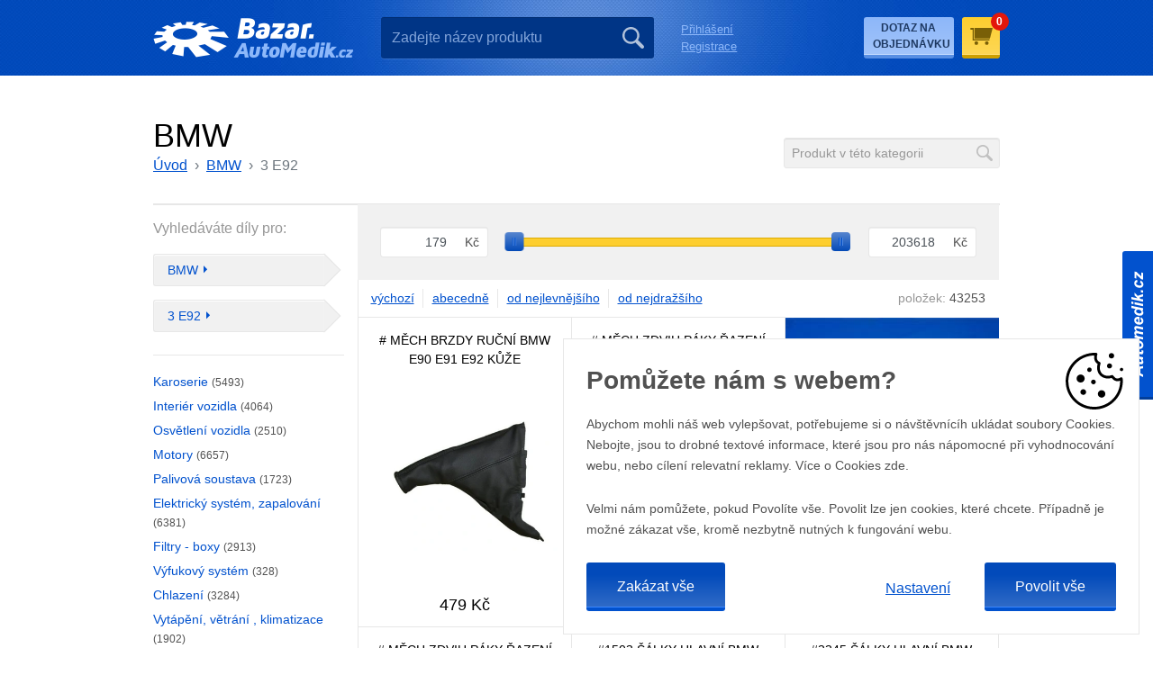

--- FILE ---
content_type: text/html; charset=utf-8
request_url: https://bazar.automedik.cz/bmw/3-e92
body_size: 10356
content:
<!DOCTYPE html>
<html lang="cs">
<head>
<meta http-equiv="Content-Type" content="text/html; charset=utf-8">
<title>Bazarové náhradní díly pro vozy BMW 3 E92 | Bazar Automedik</title>
<link rel="next" href="https://bazar.automedik.cz/bmw/3-e92/strana=2">
<meta name="author" content="Webový servis - https://webovy-servis.cz">
<meta name="robots" content="index, follow">
<meta name="description" content="Bazarové náhradní díly pro vozy BMW 3 E92 se zárukou 7 dnů na vyzkoušení funkčnosti.">


<meta charset="utf-8">
<meta http-equiv="X-UA-Compatible" content="IE=edge">
<meta name="viewport" content="width=device-width, initial-scale=1, shrink-to-fit=no">

<meta name="msapplication-TileColor" content="#ffffff">
<meta name="msapplication-TileImage" content="/ms-icon-144x144.png">
<meta name="theme-color" content="#ffffff">






<link rel="home" href="/" />
<link rel="contents" href="/mapa-webu" />

<link rel="manifest" href="/images/favicons/manifest.json">
<link rel="apple-touch-icon" sizes="57x57" href="/images/favicons/apple-icon-57x57.png">
<link rel="apple-touch-icon" sizes="60x60" href="/images/favicons/apple-icon-60x60.png">
<link rel="apple-touch-icon" sizes="72x72" href="/images/favicons/apple-icon-72x72.png">
<link rel="apple-touch-icon" sizes="76x76" href="/images/favicons/apple-icon-76x76.png">
<link rel="apple-touch-icon" sizes="114x114" href="/images/favicons/apple-icon-114x114.png">
<link rel="apple-touch-icon" sizes="120x120" href="/images/favicons/apple-icon-120x120.png">
<link rel="apple-touch-icon" sizes="144x144" href="/images/favicons/apple-icon-144x144.png">
<link rel="apple-touch-icon" sizes="152x152" href="/images/favicons/apple-icon-152x152.png">
<link rel="apple-touch-icon" sizes="180x180" href="/images/favicons/apple-icon-180x180.png">

<link rel="icon" type="image/png" sizes="192x192"  href="/images/favicons/android-icon-192x192.png">

<link rel="icon" type="image/png" sizes="32x32" href="/images/favicons/favicon-32x32.png">
<link rel="icon" type="image/png" sizes="96x96" href="/images/favicons/favicon-96x96.png">
<link rel="icon" type="image/png" sizes="16x16" href="/images/favicons/favicon-16x16.png">

<!-- CSS -->
<link rel="stylesheet" type="text/css" href="/css/form/weseusForm.css?h=6IX/7E020zL4REIcIW4f" nonce="/lJXlb1Ao6qwnBhfmbNzFA==" integrity="sha256-92XmsMa4p96IX/7E020zL4REIcIW4fgtIpVMbcl2CRI= sha384-jonneuxIAKY2cc9XN1mdMVfZz+1wV5ypXO6vFUlNWvzk2vRTuhnU4TbJJBFAKL3C" crossorigin="anonymous">
<link rel="stylesheet" type="text/css" href="/css/app.css?h=R4GMh/BCuldEkjHk2JFR" nonce="/lJXlb1Ao6qwnBhfmbNzFA==" integrity="sha256-A8MDUNAsfbR4GMh/BCuldEkjHk2JFR/9HLEsaeuPoBY= sha384-wydyULb8kLe4yc+VE0CfCM6gtJ4wHSCS9r+YBirz60B3SydrSfhCy7Qmr6wKo7y3" crossorigin="anonymous">
<link rel="stylesheet" type="text/css" href="/css/init.css?h=3Jsasv4+Pe+FF3ef5/Il" nonce="/lJXlb1Ao6qwnBhfmbNzFA==" integrity="sha256-BrtFBkLlqu3Jsasv4+Pe+FF3ef5/IlOdz2Bdt+e/MsQ= sha384-r/0xUY9yQPMaKVpbcHhbc7uaMw8bTEC4/bphQa3Ar6/TsbPj5qR71CZn3zHaRqPy" crossorigin="anonymous">

        <script type="text/javascript" nonce="/lJXlb1Ao6qwnBhfmbNzFA==">
			window.dataLayer = window.dataLayer || [];


                    function gtag_consent() {
                        dataLayer.push(arguments);
                    }

                    var gtagConsent = JSON.parse("[\"consent\",\"default\",{\"functionality_storage\":\"granted\",\"ad_storage\":\"denied\",\"ad_user_data\":\"denied\",\"ad_personalization\":\"denied\",\"analytics_storage\":\"denied\"}]");
                    gtag_consent(...gtagConsent);

                    dataLayer.push(
                            {
    "event": "page_category_identification",
    "page.category.pageType": "category"
}
                    );
        </script>

    <meta name="fn_ga4_active" id="fn_ga4_active">

<meta id="fn_consent_storage_options" name="fn_consent_storage_options" data-options="&#123;&quot;cookieName&quot;:&quot;eu-cookies&quot;}">
<meta id="fn_consent_options" name="fn_consent_options" data-options="&#123;&quot;map&quot;:&#123;&quot;functional&quot;:&quot;functionality_storage&quot;,&quot;adStorage&quot;:&quot;ad_storage&quot;,&quot;adUserData&quot;:&quot;ad_user_data&quot;,&quot;adPersonalization&quot;:&quot;ad_personalization&quot;,&quot;statistics&quot;:&quot;analytics_storage&quot;},&quot;testMode&quot;:false}">

<!-- Google Tag Manager -->
<script id="gtmScript" nonce="/lJXlb1Ao6qwnBhfmbNzFA==">(function (w, d, s, l, i){ w[l]=w[l]||[];w[l].push({'gtm.start':
new Date().getTime(),event:'gtm.js'});var f=d.getElementsByTagName(s)[0],
j=d.createElement(s),dl=l!='dataLayer'?'&l='+l:'';j.async=true;j.src=
'//www.googletagmanager.com/gtm.js?id='+i+dl;f.parentNode.insertBefore(j,f);
})(window, document, 'script', 'dataLayer', "GTM-KDDTQVM");</script>
<!-- End Google Tag Manager -->

        <script type="text/javascript" nonce="/lJXlb1Ao6qwnBhfmbNzFA==">
			window.dataLayer = window.dataLayer || [];


                    dataLayer.push(
                            {"user":{"isLoggedIn":false,"priceLevel":"standard","customerType":"MOC"}}
                    );

                    dataLayer.push({ecommerce: null});
                    dataLayer.push(
                            {
    "event": "view_item_list",
    "user": {
        "isLoggedIn": false,
        "customerType": "MO"
    },
    "ecommerce": {
        "items": [
            {
                "item_id": "11929314734",
                "item_name": "# MĚCH BRZDY RUČNÍ BMW E90 E91 E92 KŮŽE",
                "currency": "CZK",
                "item_list_name": "all",
                "price": 395.681,
                "discount": 0.0,
                "item_list_id": "all"
            },
            {
                "item_id": "11929322445",
                "item_name": "# MĚCH ZDVIH PÁKY ŘAZENÍ BMW E90 E91 E92 SKOR",
                "currency": "CZK",
                "item_list_name": "all",
                "price": 395.681,
                "discount": 0.0,
                "item_list_id": "all"
            },
            {
                "item_id": "13056293848",
                "item_name": "# MĚCH ZDVIH PÁKY ŘAZENÍ BMW E90 E91 E92 SKOR",
                "currency": "CZK",
                "item_list_name": "all",
                "price": 395.681,
                "discount": 0.0,
                "item_list_id": "all"
            },
            {
                "item_id": "15193221700",
                "item_name": "#1503 ŠÁLKY HLAVNÍ BMW 2.0D N47 0,25 77951610",
                "currency": "CZK",
                "item_list_name": "all",
                "price": 2604.824,
                "discount": 0.0,
                "item_list_id": "all"
            },
            {
                "item_id": "15580564011",
                "item_name": "#2245 ŠÁLKY HLAVNÍ BMW 2.0D N47 STD 77951600",
                "currency": "CZK",
                "item_list_name": "all",
                "price": 2927.3,
                "discount": 0.0,
                "item_list_id": "all"
            },
            {
                "item_id": "16821263525",
                "item_name": "#2245 ŠÁLKY HLAVNÍ BMW 2.0D N47 STD 77951600",
                "currency": "CZK",
                "item_list_name": "all",
                "price": 2239.185,
                "discount": 0.0,
                "item_list_id": "all"
            },
            {
                "item_id": "15470269935",
                "item_name": "#393 ŠÁLKY HLAVNÍ BMW 3,0D N57 77953600 STD",
                "currency": "CZK",
                "item_list_name": "all",
                "price": 3906.602,
                "discount": 0.0,
                "item_list_id": "all"
            },
            {
                "item_id": "12974480017",
                "item_name": "#521 ŠÁLKY HLAVNÍ BMW 3,0D N57 77953610 +0,25",
                "currency": "CZK",
                "item_list_name": "all",
                "price": 2927.3,
                "discount": 0.0,
                "item_list_id": "all"
            },
            {
                "item_id": "16219409911",
                "item_name": "#E1903 HŘÍDEL HNACÍ 320 D 120 2009 BMW 3 COUPE (E92)",
                "currency": "CZK",
                "item_list_name": "all",
                "price": 3692.183,
                "discount": 0.0,
                "item_list_id": "all"
            },
            {
                "item_id": "13746694119",
                "item_name": "$ MOTOR KROKOVÝ BMW 3 E46 316I 318I 1997-2005",
                "currency": "CZK",
                "item_list_name": "all",
                "price": 888.631,
                "discount": 0.0,
                "item_list_id": "all"
            },
            {
                "item_id": "13746742853",
                "item_name": "$ MOTOR KROKOVÝ BMW Z3 E36 1.8 1.9 1995-2003",
                "currency": "CZK",
                "item_list_name": "all",
                "price": 888.631,
                "discount": 0.0,
                "item_list_id": "all"
            },
            {
                "item_id": "16795312753",
                "item_name": "'NARZEDZIE DO DIAGNOZOWANIA KÓD CHYB BGS",
                "currency": "CZK",
                "item_list_name": "all",
                "price": 3360.717,
                "discount": 0.0,
                "item_list_id": "all"
            },
            {
                "item_id": "15899978594",
                "item_name": "'NARZEDZIE DO DIAGNOZOWANIA KÓD CHYB BGS",
                "currency": "CZK",
                "item_list_name": "all",
                "price": 3360.717,
                "discount": 0.0,
                "item_list_id": "all"
            },
            {
                "item_id": "17148257743",
                "item_name": "'ORZECH KOŽENÝ 51167901941'",
                "currency": "CZK",
                "item_list_name": "all",
                "price": 14767.129,
                "discount": 0.0,
                "item_list_id": "all"
            },
            {
                "item_id": "13075166646",
                "item_name": "0 221 504 464 BOSCH CÍVKA ZAPALOVACÍ",
                "currency": "CZK",
                "item_list_name": "all",
                "price": 977.682,
                "discount": 0.0,
                "item_list_id": "all"
            },
            {
                "item_id": "13075433743",
                "item_name": "0 221 504 471 BOSCH CÍVKA ZAPALOVACÍ",
                "currency": "CZK",
                "item_list_name": "all",
                "price": 954.396,
                "discount": 0.0,
                "item_list_id": "all"
            },
            {
                "item_id": "13075166911",
                "item_name": "0 221 504 800 BOSCH CÍVKA ZAPALOVACÍ",
                "currency": "CZK",
                "item_list_name": "all",
                "price": 977.682,
                "discount": 0.0,
                "item_list_id": "all"
            },
            {
                "item_id": "15757156703",
                "item_name": "000164194 JINÉ MODUL 320 I 125 2007 BMW 3 COUPE (E92)",
                "currency": "CZK",
                "item_list_name": "all",
                "price": 815.235,
                "discount": 0.0,
                "item_list_id": "all"
            },
            {
                "item_id": "15757742861",
                "item_name": "00401838 JINÉ MODUL 320 D 135 2011 BMW 3 COUPE (E92)",
                "currency": "CZK",
                "item_list_name": "all",
                "price": 1216.35,
                "discount": 0.0,
                "item_list_id": "all"
            },
            {
                "item_id": "15757743638",
                "item_name": "00401838 JINÉ MODUL 320 D 135 2011 BMW 3 COUPE (E92)",
                "currency": "CZK",
                "item_list_name": "all",
                "price": 1216.35,
                "discount": 0.0,
                "item_list_id": "all"
            },
            {
                "item_id": "15757056840",
                "item_name": "00401838 JINÉ MODUL M 309 2011 BMW 3 COUPE (E92)",
                "currency": "CZK",
                "item_list_name": "all",
                "price": 815.235,
                "discount": 0.0,
                "item_list_id": "all"
            },
            {
                "item_id": "15670197256",
                "item_name": "0130822402 MECHANIZMUS OKNO LEVÝ PŘEDNÍ BMW E92",
                "currency": "CZK",
                "item_list_name": "all",
                "price": 612.021,
                "discount": 0.0,
                "item_list_id": "all"
            },
            {
                "item_id": "16217668719",
                "item_name": "0261208582 JEDNOTKA MOTORU 325 I 160 2008 BMW 3 COUPE (E92)",
                "currency": "CZK",
                "item_list_name": "all",
                "price": 4463.533,
                "discount": 0.0,
                "item_list_id": "all"
            },
            {
                "item_id": "16084314602",
                "item_name": "0263004269 MODUL PDC 335 D 210 2008 BMW 3 COUPE (E92)",
                "currency": "CZK",
                "item_list_name": "all",
                "price": 4064.399,
                "discount": 0.0,
                "item_list_id": "all"
            },
            {
                "item_id": "16751299775",
                "item_name": "03/21 BMW E39 5 SEDAN DVEŘE ZADNÍ LEVÝ 317",
                "currency": "CZK",
                "item_list_name": "all",
                "price": 2191.845,
                "discount": 0.0,
                "item_list_id": "all"
            },
            {
                "item_id": "14927422889",
                "item_name": "03/21 BMW E39 5 SEDAN DVEŘE ZADNÍ LEVÝ 317",
                "currency": "CZK",
                "item_list_name": "all",
                "price": 2355.66,
                "discount": 0.0,
                "item_list_id": "all"
            },
            {
                "item_id": "15100519070",
                "item_name": "034 193 ZÁCPA  PALIVA BMW 3 /E90/ 05-",
                "currency": "CZK",
                "item_list_name": "all",
                "price": 1020.923,
                "discount": 0.0,
                "item_list_id": "all"
            },
            {
                "item_id": "11216564226",
                "item_name": "03687 FEBI BILSTEIN MATICE KOLEKTORU VÝFUKOVÉHO",
                "currency": "CZK",
                "item_list_name": "all",
                "price": 182.425,
                "discount": 0.0,
                "item_list_id": "all"
            },
            {
                "item_id": "11216766218",
                "item_name": "03687 FEBI BILSTEIN MATICE KOLEKTORU VÝFUKOVÉHO",
                "currency": "CZK",
                "item_list_name": "all",
                "price": 182.425,
                "discount": 0.0,
                "item_list_id": "all"
            },
            {
                "item_id": "16206708559",
                "item_name": "0445010506 ČERPADLO PALIVA 320 D 130 2008 BMW 3 COUPE (E92)",
                "currency": "CZK",
                "item_list_name": "all",
                "price": 4498.004,
                "discount": 0.0,
                "item_list_id": "all"
            }
        ],
        "item_list_name": "all",
        "item_list_id": "all"
    }
}
                    );
        </script>


    <!-- OG META DATA -->
    <meta property="og:locale" content="cs_CZ" />
    <meta property="og:type" content="website" />
    <meta property="og:url" content="https://bazar.automedik.cz/bmw/3-e92" />
    <meta property="og:site_name" content="Bazar Automedik" />

    <!-- END OG META DATA -->
</head>
<body id="body">


<script type="text/javascript" src="/js/lazyAssetLoader.js?h=dqrGwT4DJfqCa3S4xdjBrcbeFjFjB3" nonce="/lJXlb1Ao6qwnBhfmbNzFA==" integrity="sha256-dqrGwT4DJfqCa3S4xdjBrcbeFjFjB3J2Jy+g9IA2Lig= sha384-aWAOTZUloJD1XxoCguUYaNb0XzYva4/j7FXcItP7T2xP8vFF1MtrlhH2Ae7xtxxN" crossorigin="anonymous"></script>



<header class="s_header" data-scroll-header>
    <div class="container">
        <div class="s_header__in py-6">
            <div class="c_logo">
                    <a href="/">
                        <img src="/images/logo.png" alt="Bazar Automedik" width="223" height="45">
                    </a>
            </div>
            <div class="s_header__controls order-md-4">
                <a href="/homepage/query" class="btn btn-secondary">Dotaz na objednávku</a>
                <button class="btn btn-secondary p_burger-btn d-inline-block d-sm-none" id="fn_menu-btn">
                    <span class="p_burger-btn__in"></span>
                    <span class="p_burger-btn__title">Menu</span>
                </button>


<a href="/kosik" id="snippet-miniBasket-basketSum" class="btn btn-warning p_cart">
    <span class="p_cart__ico"></span>
    <span class="p_cart__count">0</span>
</a>            </div>


<form action="/bmw/3-e92" method="post" id="frm-searchProducts-form" class="c_search order-md-2" role="search">
<fieldset>
	<input type="search" name="query" placeholder="Zadejte název produktu" id="frm-searchProducts-form-query" required data-nette-rules='[{"op":":filled","msg":"search"}]' class="c_search__input form-control">
	<button type="submit" name="search" value="" class="c_search__submit"></button>
</fieldset>
<input type="hidden" name="_do" value="searchProducts-form-submit"></form>
            <div class="s_header__user order-md-5 order-lg-3">
                <ul class="list-unstyled">
                    <li class="d-sm-none"><a href="/homepage/query">Dotaz na objednávku</a></li>
                    <!-- user menu -->
                        <li><a href="/bmw/3-e92?do=customerModal-showLogin" class="ajax">Přihlášení</a></li>
                        <li><a href="/zakaznicky-ucet/registrace">Registrace</a></li>
                    <!-- user menu end -->
                    <li class="d-sm-none"><a href="javascript:void(0);" class="s_header__user__close" id="fn_menu-close">&times;</a></li>
                </ul>
            </div>
        </div>
    </div>
</header>
<div id="snippet--flashes">
</div>







<section class="container pt-6 pt-md-10 pb-6 pb-md-10 s_category">
    <div class="s_page-header s_page-header--search">
        <div>
            <h1 class="m-md-0">
                    BMW
            </h1>
<nav aria-label="breadcrumb">
    <ol class="breadcrumb" id="snippet-breadcrumbs-breadcrumbs">
        <li class="breadcrumb-item">
                <a href="/"> <i class="fa fa-home"></i> Úvod</a>
        </li>
        <li class="breadcrumb-item">
                <a href="/bmw">BMW</a>
        </li>
        <li class="breadcrumb-item active" aria-current="page">
                3 E92
        </li>
    </ol>
</nav>        </div>
<form action="/bmw/3-e92" method="post" id="frm-searchCategory-form" class="c_search c_search--category ajax" role="search">
	<fieldset>
		<input type="search" name="query" placeholder="Produkt v této kategorii" id="frm-searchCategory-form-query" required data-nette-rules='[{"op":":filled","msg":"search"}]' class="c_search__input form-control form-control-sm" autocomplete="off" data-toggle="tooltip" title="TIP! zde prohledáte Vámi zvolenou kategorii dílů  – vyspecifikujte si věc konkrétně např. LAGUNA II zadní nárazník kombi a nechte seřadit dle ceny." data-placement="left">
        <button type="submit" name="search" value="" class="c_search__submit ajax"></button>
	</fieldset>
<input type="hidden" name="_do" value="searchCategory-form-submit"></form>
    </div>
    <div class="row s_category__cover">
        <aside class="s_category__aside col-md-3 py-6" id="snippet--categoryMenu">
<p class="s_category__aside__title">Vyhledáváte díly pro:</p>
<ul class="list-unstyled s_category__aside__sticks">
    <li class="dropdown c_choice">
        <a href="javascript:void(0);" class="p_stick c_choice__control dropdown-toggle" data-toggle="dropdown">BMW</a>
        <ul class="c_choice__menu dropdown-menu" role="menu">
                <li>
                    <a href="/alfa-romeo">ALFA ROMEO</a>
                </li>
                <li>
                    <a href="/audi">AUDI</a>
                </li>
                <li>
                    <a href="/bentley">BENTLEY</a>
                </li>
                <li>
                    <a href="/cadillac">CADILLAC</a>
                </li>
                <li>
                    <a href="/chevrolet">CHEVROLET</a>
                </li>
                <li>
                    <a href="/chrysler">CHRYSLER</a>
                </li>
                <li>
                    <a href="/citroen">CITROEN</a>
                </li>
                <li>
                    <a href="/dacia">DACIA</a>
                </li>
                <li>
                    <a href="/daewoo">DAEWOO</a>
                </li>
                <li>
                    <a href="/daihatsu">DAIHATSU</a>
                </li>
                <li>
                    <a href="/dodge">DODGE</a>
                </li>
                <li>
                    <a href="/ferrari">FERRARI</a>
                </li>
                <li>
                    <a href="/fiat">FIAT</a>
                </li>
                <li>
                    <a href="/ford">FORD</a>
                </li>
                <li>
                    <a href="/honda">HONDA</a>
                </li>
                <li>
                    <a href="/hummer">HUMMER</a>
                </li>
                <li>
                    <a href="/hyundai">HYUNDAI</a>
                </li>
                <li>
                    <a href="/infinity">INFINITY</a>
                </li>
                <li>
                    <a href="/isuzu">ISUZU</a>
                </li>
                <li>
                    <a href="/iveco">IVECO</a>
                </li>
                <li>
                    <a href="/jaguar">JAGUAR</a>
                </li>
                <li>
                    <a href="/jeep">JEEP</a>
                </li>
                <li>
                    <a href="/kia">KIA</a>
                </li>
                <li>
                    <a href="/lada">LADA</a>
                </li>
                <li>
                    <a href="/lamborghini">LAMBORGHINI</a>
                </li>
                <li>
                    <a href="/lancia">LANCIA</a>
                </li>
                <li>
                    <a href="/landrover">LANDROVER</a>
                </li>
                <li>
                    <a href="/lexus">LEXUS</a>
                </li>
                <li>
                    <a href="/maserati">MASERATI</a>
                </li>
                <li>
                    <a href="/mazda">MAZDA</a>
                </li>
                <li>
                    <a href="/mercedes">MERCEDES</a>
                </li>
                <li>
                    <a href="/mini">MINI</a>
                </li>
                <li>
                    <a href="/mitsubishi">MITSUBISHI</a>
                </li>
                <li>
                    <a href="/nissan">NISSAN</a>
                </li>
                <li>
                    <a href="/opel">OPEL</a>
                </li>
                <li>
                    <a href="/peugeot">PEUGEOT</a>
                </li>
                <li>
                    <a href="/porsche">PORSCHE</a>
                </li>
                <li>
                    <a href="/renault">RENAULT</a>
                </li>
                <li>
                    <a href="/rover">ROVER</a>
                </li>
                <li>
                    <a href="/saab">SAAB</a>
                </li>
                <li>
                    <a href="/seat">SEAT</a>
                </li>
                <li>
                    <a href="/skoda">ŠKODA</a>
                </li>
                <li>
                    <a href="/smart">SMART</a>
                </li>
                <li>
                    <a href="/subaru">SUBARU</a>
                </li>
                <li>
                    <a href="/suzuki">SUZUKI</a>
                </li>
                <li>
                    <a href="/toyota">TOYOTA</a>
                </li>
                <li>
                    <a href="/veterani">VETERÁNI</a>
                </li>
                <li>
                    <a href="/volkswagen">VOLKSWAGEN</a>
                </li>
                <li>
                    <a href="/volvo">VOLVO</a>
                </li>
        </ul>
    </li>

        <li class="dropdown c_choice">
                <a href="javascript:void(0);" class="p_stick c_choice__control dropdown-toggle" data-toggle="dropdown">3 E92</a>

            <ul class="dropdown-menu c_choice__menu" role="menu">
                    <li class="col-xs-2">
                        <a href="/bmw/1-e82">1 E82</a>
                    </li>
                    <li class="col-xs-2">
                        <a href="/bmw/1-e87">1 E87</a>
                    </li>
                    <li class="col-xs-2">
                        <a href="/bmw/1-f20">1 F20</a>
                    </li>
                    <li class="col-xs-2">
                        <a href="/bmw/1-f21">1 F21</a>
                    </li>
                    <li class="col-xs-2">
                        <a href="/bmw/1-f40">1 F40</a>
                    </li>
                    <li class="col-xs-2">
                        <a href="/bmw/2-f22">2 F22</a>
                    </li>
                    <li class="col-xs-2">
                        <a href="/bmw/2-f23">2 F23</a>
                    </li>
                    <li class="col-xs-2">
                        <a href="/bmw/2-f45">2 F45</a>
                    </li>
                    <li class="col-xs-2">
                        <a href="/bmw/2-f46">2 F46</a>
                    </li>
                    <li class="col-xs-2">
                        <a href="/bmw/2-f87">2 F87</a>
                    </li>
                    <li class="col-xs-2">
                        <a href="/bmw/3-e46">3 E46</a>
                    </li>
                    <li class="col-xs-2">
                        <a href="/bmw/3-e90">3 E90</a>
                    </li>
                    <li class="col-xs-2">
                        <a href="/bmw/3-e91">3 E91</a>
                    </li>
                    <li class="col-xs-2">
                        <a href="/bmw/3-e92">3 E92</a>
                    </li>
                    <li class="col-xs-2">
                        <a href="/bmw/3-e93">3 E93</a>
                    </li>
                    <li class="col-xs-2">
                        <a href="/bmw/3-f30-f35-f80">3 F30,F35,F80</a>
                    </li>
                    <li class="col-xs-2">
                        <a href="/bmw/3-f31">3 F31</a>
                    </li>
                    <li class="col-xs-2">
                        <a href="/bmw/3-f34">3 F34</a>
                    </li>
                    <li class="col-xs-2">
                        <a href="/bmw/4-f32-f82">4 F32,F82</a>
                    </li>
                    <li class="col-xs-2">
                        <a href="/bmw/4-f33-f83">4 F33,F83</a>
                    </li>
                    <li class="col-xs-2">
                        <a href="/bmw/4-f36">4 F36</a>
                    </li>
                    <li class="col-xs-2">
                        <a href="/bmw/5-e39">5 E39</a>
                    </li>
                    <li class="col-xs-2">
                        <a href="/bmw/5-e60">5 E60</a>
                    </li>
                    <li class="col-xs-2">
                        <a href="/bmw/5-e61">5 E61</a>
                    </li>
                    <li class="col-xs-2">
                        <a href="/bmw/5-f07">5 F07</a>
                    </li>
                    <li class="col-xs-2">
                        <a href="/bmw/5-f10">5 F10</a>
                    </li>
                    <li class="col-xs-2">
                        <a href="/bmw/5-f11">5 F11</a>
                    </li>
                    <li class="col-xs-2">
                        <a href="/bmw/5-g30-g31">5 G30,G31</a>
                    </li>
                    <li class="col-xs-2">
                        <a href="/bmw/6-e63">6 E63</a>
                    </li>
                    <li class="col-xs-2">
                        <a href="/bmw/6-e64">6 E64</a>
                    </li>
                    <li class="col-xs-2">
                        <a href="/bmw/6-f06">6 F06</a>
                    </li>
                    <li class="col-xs-2">
                        <a href="/bmw/6-f13">6 F13</a>
                    </li>
                    <li class="col-xs-2">
                        <a href="/bmw/7-e38">7 E38</a>
                    </li>
                    <li class="col-xs-2">
                        <a href="/bmw/7-e65-e66">7 E65,E66</a>
                    </li>
                    <li class="col-xs-2">
                        <a href="/bmw/7-e67">7 E67</a>
                    </li>
                    <li class="col-xs-2">
                        <a href="/bmw/7-f01-f02-f03-f04">7 F01,F02,F03,F04</a>
                    </li>
                    <li class="col-xs-2">
                        <a href="/bmw/7-g11-g12">7 G11,G12</a>
                    </li>
                    <li class="col-xs-2">
                        <a href="/bmw/8-e31">8 E31</a>
                    </li>
                    <li class="col-xs-2">
                        <a href="/bmw/i3">i3</a>
                    </li>
                    <li class="col-xs-2">
                        <a href="/bmw/i8">i8</a>
                    </li>
                    <li class="col-xs-2">
                        <a href="/bmw/x1-e81">X1 E81</a>
                    </li>
                    <li class="col-xs-2">
                        <a href="/bmw/x1-e84">X1 E84</a>
                    </li>
                    <li class="col-xs-2">
                        <a href="/bmw/x3-e83">X3 E83</a>
                    </li>
                    <li class="col-xs-2">
                        <a href="/bmw/x3-f25">X3 F25</a>
                    </li>
                    <li class="col-xs-2">
                        <a href="/bmw/x4-f26">X4 F26</a>
                    </li>
                    <li class="col-xs-2">
                        <a href="/bmw/x5-e53">X5 E53</a>
                    </li>
                    <li class="col-xs-2">
                        <a href="/bmw/x5-e70">X5 E70</a>
                    </li>
                    <li class="col-xs-2">
                        <a href="/bmw/x5-f15-f85">X5 F15,F85</a>
                    </li>
                    <li class="col-xs-2">
                        <a href="/bmw/x6">X6</a>
                    </li>
                    <li class="col-xs-2">
                        <a href="/bmw/z3">Z3</a>
                    </li>
                    <li class="col-xs-2">
                        <a href="/bmw/z4">Z4</a>
                    </li>
                    <li class="col-xs-2">
                        <a href="/bmw/z8">Z8</a>
                    </li>
            </ul>
        </li>
</ul>


<div class="s_category__aside__control-btns">
    <a href="#fn_show-subcategories" data-toggle="collapse" class="s_category__aside__show-sub">Podkategorie</a>
</div>
<ul class="s_category__aside__items list-unstyled collapse" id="fn_show-subcategories">
    <li>
        <a href="/bmw/3-e92/karoserie">
            Karoserie <span>(5493)</span>
        </a>
    </li>
    <li>
        <a href="/bmw/3-e92/interier-vozidla">
            Interiér vozidla <span>(4064)</span>
        </a>
    </li>
    <li>
        <a href="/bmw/3-e92/osvetleni-vozidla">
            Osvětlení vozidla <span>(2510)</span>
        </a>
    </li>
    <li>
        <a href="/bmw/3-e92/motory">
            Motory <span>(6657)</span>
        </a>
    </li>
    <li>
        <a href="/bmw/3-e92/palivova-soustava">
            Palivová soustava <span>(1723)</span>
        </a>
    </li>
    <li>
        <a href="/bmw/3-e92/elektricky-system-zapalovani">
            Elektrický systém, zapalování <span>(6381)</span>
        </a>
    </li>
    <li>
        <a href="/bmw/3-e92/filtry-boxy">
            Filtry - boxy <span>(2913)</span>
        </a>
    </li>
    <li>
        <a href="/bmw/3-e92/vyfukovy-system">
            Výfukový systém <span>(328)</span>
        </a>
    </li>
    <li>
        <a href="/bmw/3-e92/chlazeni">
            Chlazení <span>(3284)</span>
        </a>
    </li>
    <li>
        <a href="/bmw/3-e92/vytapeni-vetrani-klimatizace">
            Vytápění, větrání , klimatizace <span>(1902)</span>
        </a>
    </li>
    <li>
        <a href="/bmw/3-e92/pohon-vozidla">
            Pohon vozidla <span>(2024)</span>
        </a>
    </li>
    <li>
        <a href="/bmw/3-e92/rizeni-a-podvozek-vozidla">
            Řízení a podvozek vozidla <span>(1407)</span>
        </a>
    </li>
    <li>
        <a href="/bmw/3-e92/brzdovy-system">
            Brzdový systém <span>(449)</span>
        </a>
    </li>
    <li>
        <a href="/bmw/3-e92/alu-kola-rafky">
            ALU kola, ráfky <span>(1515)</span>
        </a>
    </li>
    <li>
        <a href="/bmw/3-e92/auto-prislusenstvi">
            Auto příslušenství <span>(713)</span>
        </a>
    </li>
    <li>
        <a href="/bmw/3-e92/tuning">
            Tuning <span>(1231)</span>
        </a>
    </li>
    <li>
        <a href="/bmw/3-e92/ostatni-dily">
            Ostatní díly <span>(506)</span>
        </a>
    </li>
</ul>        </aside>
            <main class="col-md-9 pl-md-0" role="main">
                    <div id="fn_show-filters" class="collapse d-md-block">
                        <div class="c_filter" id="snippet--priceSlider">
                            <form action="/bmw/3-e92" method="post" id="frm-rangeForm-price" class="c_filter__slider range ajax">
                                <div id="fn_priceSlider"></div>
                                <div class="c_filter__slider__inputs">
                                    <div>
                                        <input type="number" name="min" placeholder="179" min="179" max="203618" id="frm-rangeForm-price-min" data-nette-rules='[{"op":":integer","msg":"Please enter a valid integer."}]' value="179" step="1" class="slider-min form-control form-control-sm">
                                        <label for="frm-rangeForm-price-min">Kč</label>
                                    </div>
                                    <div class="c_ui-slider__slider noUi-target noUi-ltr noUi-horizontal noUi-txt-dir-ltr priceSlider"></div>
                                    <div>
                                        <input type="number" name="max" placeholder="203618" min="179" max="203618" id="frm-rangeForm-price-max" data-nette-rules='[{"op":":integer","msg":"Please enter a valid integer."}]' value="203618" step="1" class="slider-max form-control form-control-sm">
                                        <label for="frm-rangeForm-price-max">Kč</label>
                                    </div>
                                </div>
						    <input type="hidden" name="_do" value="rangeForm-price-submit"></form>


                        </div>
                        <div class="c_sorting" id="snippet--sorting">
                            <div>
                                <ul class="list-inline c_sorting__list">
                                    <li class="list-inline-item">
                                        <a href="/bmw/3-e92?sortBy=0&amp;do=setSorting" class="ajax class">výchozí</a>
                                    </li>
                                    <li class="list-inline-item">
                                        <a href="/bmw/3-e92?sortBy=1&amp;do=setSorting" class="ajax ">abecedně</a>
                                    </li>
                                    <li class="list-inline-item">
                                        <a href="/bmw/3-e92?sortBy=2&amp;do=setSorting" class="ajax ">od nejlevnějšího</a>
                                    </li>
                                    <li class="list-inline-item">
                                        <a href="/bmw/3-e92?sortBy=3&amp;do=setSorting" class="ajax ">od nejdražšího</a>
                                    </li>
                                </ul>
                            </div>
                            <div class="c_sorting__items"><span>položek:</span> 43253</div>
                        </div>
                    </div>
                    <div class="s_products row" data-scroll-content id="snippet--productList">



<div class="col-6 col-md-4 p-0">
    <a href="/AMD43741392911/bmw/3-e92"class="c_product">
        <p class="c_product__title"># MĚCH BRZDY RUČNÍ BMW E90 E91 E92 KŮŽE</p>
        <div class="c_product__img">
                <img src="https://d.allegroimg.com/s360/0355d1/23ccdfa34b0facee15177c4c2f4d" alt="# MĚCH BRZDY RUČNÍ BMW E90 E91 E92 KŮŽE"/>
        </div>
        <p class="c_product__price">479 Kč</p>
    </a>
</div>

<div class="col-6 col-md-4 p-0">
    <a href="/AMD54422392911/bmw/3-e92"class="c_product">
        <p class="c_product__title"># MĚCH ZDVIH PÁKY ŘAZENÍ BMW E90 E91 E92 SKOR</p>
        <div class="c_product__img">
                <img src="https://2.allegroimg.com/s360/03dc0a/2cd0f6b5416eaaba942f60148802" alt="# MĚCH ZDVIH PÁKY ŘAZENÍ BMW E90 E91 E92 SKOR"/>
        </div>
        <p class="c_product__price">479 Kč</p>
    </a>
</div>                                            <div class="col-6 col-md-4 p-0">
                                                <a href="https://automedik.cz/autodily/bmw?utm_source=bazar.automedik.cz&utm_medium=banner&utm_campaign=noveDily&utm_term=bmw" class="c_bnr-blue">
                                                    <span class="c_bnr-blue__logo">
                                                        <img src="/images/brands/bmw.png" srcset="/images/brands/bmw.png 70w, /images/brands/bmw@2x.png 140w" width="70" height="70">
                                                    </span>
                                                    <span class="c_bnr-blue__title">Nové autodíly</span>
                                                    <span class="c_bnr-blue__txt">Víte o tom, že&nbsp;máme i&nbsp;nové&nbsp;autodíly?</span>
                                                    <span class="c_bnr-blue__btn"><span class="btn btn-warning btn-bold">Ukázat nabídku</span></span>
                                                </a>
                                            </div>


<div class="col-6 col-md-4 p-0">
    <a href="/AMD84839265031/bmw/3-e92"class="c_product">
        <p class="c_product__title"># MĚCH ZDVIH PÁKY ŘAZENÍ BMW E90 E91 E92 SKOR</p>
        <div class="c_product__img">
                <img src="https://2.allegroimg.com/s360/03dc0a/2cd0f6b5416eaaba942f60148802" alt="# MĚCH ZDVIH PÁKY ŘAZENÍ BMW E90 E91 E92 SKOR"/>
        </div>
        <p class="c_product__price">479 Kč</p>
    </a>
</div>

<div class="col-6 col-md-4 p-0">
    <a href="/AMD00712239151/bmw/3-e92"class="c_product">
        <p class="c_product__title">#1503 ŠÁLKY HLAVNÍ BMW 2.0D N47 0,25 77951610</p>
        <div class="c_product__img">
                <img src="https://a.allegroimg.com/s360/11b9ab/ba8b0d7743bf82617d1d4c489125" alt="#1503 ŠÁLKY HLAVNÍ BMW 2.0D N47 0,25 77951610"/>
        </div>
        <p class="c_product__price">3 152 Kč</p>
    </a>
</div>

<div class="col-6 col-md-4 p-0">
    <a href="/AMD11046508551/bmw/3-e92"class="c_product">
        <p class="c_product__title">#2245 ŠÁLKY HLAVNÍ BMW 2.0D N47 STD 77951600</p>
        <div class="c_product__img">
                <img src="https://a.allegroimg.com/s360/11b9ab/ba8b0d7743bf82617d1d4c489125" alt="#2245 ŠÁLKY HLAVNÍ BMW 2.0D N47 STD 77951600"/>
        </div>
        <p class="c_product__price">3 542 Kč</p>
    </a>
</div>

<div class="col-6 col-md-4 p-0">
    <a href="/AMD52536212861/bmw/3-e92"class="c_product">
        <p class="c_product__title">#2245 ŠÁLKY HLAVNÍ BMW 2.0D N47 STD 77951600</p>
        <div class="c_product__img">
                <img src="https://a.allegroimg.com/s360/11859c/aeb233bd4fd2b8f5ad9b53dfc343" alt="#2245 ŠÁLKY HLAVNÍ BMW 2.0D N47 STD 77951600"/>
        </div>
        <p class="c_product__price">2 709 Kč</p>
    </a>
</div>

<div class="col-6 col-md-4 p-0">
    <a href="/AMD53996207451/bmw/3-e92"class="c_product">
        <p class="c_product__title">#393 ŠÁLKY HLAVNÍ BMW 3,0D N57 77953600 STD</p>
        <div class="c_product__img">
                <img src="https://a.allegroimg.com/s360/117d34/163ec9ad40d4bec3b27088475846" alt="#393 ŠÁLKY HLAVNÍ BMW 3,0D N57 77953600 STD"/>
        </div>
        <p class="c_product__price">4 727 Kč</p>
    </a>
</div>

<div class="col-6 col-md-4 p-0">
    <a href="/AMD71008447921/bmw/3-e92"class="c_product">
        <p class="c_product__title">#521 ŠÁLKY HLAVNÍ BMW 3,0D N57 77953610 +0,25</p>
        <div class="c_product__img">
                <img src="https://a.allegroimg.com/s360/117d34/163ec9ad40d4bec3b27088475846" alt="#521 ŠÁLKY HLAVNÍ BMW 3,0D N57 77953610 +0,25"/>
        </div>
        <p class="c_product__price">3 542 Kč</p>
    </a>
</div>

<div class="col-6 col-md-4 p-0">
    <a href="/AMD11990491261/bmw/3-e92"class="c_product">
        <p class="c_product__title">#E1903 HŘÍDEL HNACÍ 320 D 120 2009 BMW 3 COUPE (E92)</p>
        <div class="c_product__img">
                <img src="https://a.allegroimg.com/s360/110370/9159d4764c8f9dd3f922cf34bf85" alt="#E1903 HŘÍDEL HNACÍ 320 D 120 2009 BMW 3 COUPE (E92)"/>
        </div>
        <p class="c_product__price">4 468 Kč</p>
    </a>
</div>

<div class="col-6 col-md-4 p-0">
    <a href="/AMD91149664731/bmw/3-e92"class="c_product">
        <p class="c_product__title">$ MOTOR KROKOVÝ BMW 3 E46 316I 318I 1997-2005</p>
        <div class="c_product__img">
                <img src="https://a.allegroimg.com/s360/116b40/8f62482c4dbbac09c91397fb836f" alt="$ MOTOR KROKOVÝ BMW 3 E46 316I 318I 1997-2005"/>
        </div>
        <p class="c_product__price">1 075 Kč</p>
    </a>
</div>

<div class="col-6 col-md-4 p-0">
    <a href="/AMD35824764731/bmw/3-e92"class="c_product">
        <p class="c_product__title">$ MOTOR KROKOVÝ BMW Z3 E36 1.8 1.9 1995-2003</p>
        <div class="c_product__img">
                <img src="https://a.allegroimg.com/s360/116b40/8f62482c4dbbac09c91397fb836f" alt="$ MOTOR KROKOVÝ BMW Z3 E36 1.8 1.9 1995-2003"/>
        </div>
        <p class="c_product__price">1 075 Kč</p>
    </a>
</div>

<div class="col-6 col-md-4 p-0">
    <a href="/AMD35721359761/bmw/3-e92"class="c_product">
        <p class="c_product__title">'NARZEDZIE DO DIAGNOZOWANIA KÓD CHYB BGS</p>
        <div class="c_product__img">
                <img src="https://a.allegroimg.com/s360/1168a2/fe06bd4249b69e4eb9c0a39e4598" alt="&apos;NARZEDZIE DO DIAGNOZOWANIA KÓD CHYB BGS"/>
        </div>
        <p class="c_product__price">4 066 Kč</p>
    </a>
</div>

<div class="col-6 col-md-4 p-0">
    <a href="/AMD49587999851/bmw/3-e92"class="c_product">
        <p class="c_product__title">'NARZEDZIE DO DIAGNOZOWANIA KÓD CHYB BGS</p>
        <div class="c_product__img">
                <img src="https://a.allegroimg.com/s360/11411d/59b294d74ae3b18c6596f8c71eb4" alt="&apos;NARZEDZIE DO DIAGNOZOWANIA KÓD CHYB BGS"/>
        </div>
        <p class="c_product__price">4 066 Kč</p>
    </a>
</div>

<div class="col-6 col-md-4 p-0">
    <a href="/AMD34775284171/bmw/3-e92"class="c_product">
        <p class="c_product__title">'ORZECH KOŽENÝ 51167901941'</p>
        <div class="c_product__img">
                <img src="https://a.allegroimg.com/s360/11fa9c/2bbc200646d6afc040a479acd397" alt="&apos;ORZECH KOŽENÝ 51167901941&apos;"/>
        </div>
        <p class="c_product__price">17 868 Kč</p>
    </a>
</div>

<div class="col-6 col-md-4 p-0">
    <a href="/AMD64666157031/bmw/3-e92"class="c_product">
        <p class="c_product__title">0 221 504 464 BOSCH CÍVKA ZAPALOVACÍ</p>
        <div class="c_product__img">
                <img src="https://a.allegroimg.com/s360/11fe51/eedd7fce47c09e3f8e3153597098" alt="0 221 504 464 BOSCH CÍVKA ZAPALOVACÍ"/>
        </div>
        <p class="c_product__price">1 183 Kč</p>
    </a>
</div>

<div class="col-6 col-md-4 p-0">
    <a href="/AMD34733457031/bmw/3-e92"class="c_product">
        <p class="c_product__title">0 221 504 471 BOSCH CÍVKA ZAPALOVACÍ</p>
        <div class="c_product__img">
                <img src="https://a.allegroimg.com/s360/11e3a0/3630eb09490e9c2beff3ff374778" alt="0 221 504 471 BOSCH CÍVKA ZAPALOVACÍ"/>
        </div>
        <p class="c_product__price">1 155 Kč</p>
    </a>
</div>

<div class="col-6 col-md-4 p-0">
    <a href="/AMD11966157031/bmw/3-e92"class="c_product">
        <p class="c_product__title">0 221 504 800 BOSCH CÍVKA ZAPALOVACÍ</p>
        <div class="c_product__img">
                <img src="https://a.allegroimg.com/s360/11c8b0/0576635c42f9a7fb3101ef5e9ec9" alt="0 221 504 800 BOSCH CÍVKA ZAPALOVACÍ"/>
        </div>
        <p class="c_product__price">1 183 Kč</p>
    </a>
</div>

<div class="col-6 col-md-4 p-0">
    <a href="/AMD30765175751/bmw/3-e92"class="c_product">
        <p class="c_product__title">000164194 JINÉ MODUL 320 I 125 2007 BMW 3 COUPE (E92)</p>
        <div class="c_product__img">
                <img src="https://a.allegroimg.com/s360/114930/970c11cb487e86a58a5b355b6c0b" alt="000164194 JINÉ MODUL 320 I 125 2007 BMW 3 COUPE (E92)"/>
        </div>
        <p class="c_product__price">986 Kč</p>
    </a>
</div>

<div class="col-6 col-md-4 p-0">
    <a href="/AMD16824775751/bmw/3-e92"class="c_product">
        <p class="c_product__title">00401838 JINÉ MODUL 320 D 135 2011 BMW 3 COUPE (E92)</p>
        <div class="c_product__img">
                <img src="https://a.allegroimg.com/s360/112c1d/1998a63843ddb92a2f8b6a5b8d66" alt="00401838 JINÉ MODUL 320 D 135 2011 BMW 3 COUPE (E92)"/>
        </div>
        <p class="c_product__price">1 472 Kč</p>
    </a>
</div>

<div class="col-6 col-md-4 p-0">
    <a href="/AMD83634775751/bmw/3-e92"class="c_product">
        <p class="c_product__title">00401838 JINÉ MODUL 320 D 135 2011 BMW 3 COUPE (E92)</p>
        <div class="c_product__img">
                <img src="https://a.allegroimg.com/s360/11f0f7/54d5955a487297c4da94125978f2" alt="00401838 JINÉ MODUL 320 D 135 2011 BMW 3 COUPE (E92)"/>
        </div>
        <p class="c_product__price">1 472 Kč</p>
    </a>
</div>

<div class="col-6 col-md-4 p-0">
    <a href="/AMD04865075751/bmw/3-e92"class="c_product">
        <p class="c_product__title">00401838 JINÉ MODUL M 309 2011 BMW 3 COUPE (E92)</p>
        <div class="c_product__img">
                <img src="https://a.allegroimg.com/s360/115691/0867604c4c518e6d42955840a3c9" alt="00401838 JINÉ MODUL M 309 2011 BMW 3 COUPE (E92)"/>
        </div>
        <p class="c_product__price">986 Kč</p>
    </a>
</div>

<div class="col-6 col-md-4 p-0">
    <a href="/AMD65279107651/bmw/3-e92"class="c_product">
        <p class="c_product__title">0130822402 MECHANIZMUS OKNO LEVÝ PŘEDNÍ BMW E92</p>
        <div class="c_product__img">
                <img src="https://a.allegroimg.com/s360/11d7d5/97457a1e47e6a2634f371e855020" alt="0130822402 MECHANIZMUS OKNO LEVÝ PŘEDNÍ BMW E92"/>
        </div>
        <p class="c_product__price">741 Kč</p>
    </a>
</div>

<div class="col-6 col-md-4 p-0">
    <a href="/AMD91786671261/bmw/3-e92"class="c_product">
        <p class="c_product__title">0261208582 JEDNOTKA MOTORU 325 I 160 2008 BMW 3 COUPE (E92)</p>
        <div class="c_product__img">
                <img src="https://a.allegroimg.com/s360/115c00/8c3ffd38428f9f54e4f131b26370" alt="0261208582 JEDNOTKA MOTORU 325 I 160 2008 BMW 3 COUPE (E92)"/>
        </div>
        <p class="c_product__price">5 401 Kč</p>
    </a>
</div>

<div class="col-6 col-md-4 p-0">
    <a href="/AMD20641348061/bmw/3-e92"class="c_product">
        <p class="c_product__title">0263004269 MODUL PDC 335 D 210 2008 BMW 3 COUPE (E92)</p>
        <div class="c_product__img">
                <img src="https://a.allegroimg.com/s360/112687/ba68fcc841b1b11b0d11bf017376" alt="0263004269 MODUL PDC 335 D 210 2008 BMW 3 COUPE (E92)"/>
        </div>
        <p class="c_product__price">4 918 Kč</p>
    </a>
</div>

<div class="col-6 col-md-4 p-0">
    <a href="/AMD57799215761/bmw/3-e92"class="c_product">
        <p class="c_product__title">03/21 BMW E39 5 SEDAN DVEŘE ZADNÍ LEVÝ 317</p>
        <div class="c_product__img">
                <img src="https://a.allegroimg.com/s360/11218b/20401dfc4d8b855ce452da05d6c9" alt="03/21 BMW E39 5 SEDAN DVEŘE ZADNÍ LEVÝ 317"/>
        </div>
        <p class="c_product__price">2 652 Kč</p>
    </a>
</div>

<div class="col-6 col-md-4 p-0">
    <a href="/AMD98822472941/bmw/3-e92"class="c_product">
        <p class="c_product__title">03/21 BMW E39 5 SEDAN DVEŘE ZADNÍ LEVÝ 317</p>
        <div class="c_product__img">
                <img src="https://a.allegroimg.com/s360/116cd3/b8fe7279497b8a5640f843b3e30f" alt="03/21 BMW E39 5 SEDAN DVEŘE ZADNÍ LEVÝ 317"/>
        </div>
        <p class="c_product__price">2 850 Kč</p>
    </a>
</div>

<div class="col-6 col-md-4 p-0">
    <a href="/AMD07091500151/bmw/3-e92"class="c_product">
        <p class="c_product__title">034 193 ZÁCPA  PALIVA BMW 3 /E90/ 05-</p>
        <div class="c_product__img">
                <img src="https://a.allegroimg.com/s360/1111f1/2c9cf49545cb8bc630def3c0c70c" alt="034 193 ZÁCPA  PALIVA BMW 3 /E90/ 05-"/>
        </div>
        <p class="c_product__price">1 235 Kč</p>
    </a>
</div>

<div class="col-6 col-md-4 p-0">
    <a href="/AMD62246561211/bmw/3-e92"class="c_product">
        <p class="c_product__title">03687 FEBI BILSTEIN MATICE KOLEKTORU VÝFUKOVÉHO</p>
        <div class="c_product__img">
                <img src="https://a.allegroimg.com/s360/11191b/45a8c49f439baf385815c369e57c" alt="03687 FEBI BILSTEIN MATICE KOLEKTORU VÝFUKOVÉHO"/>
        </div>
        <p class="c_product__price">221 Kč</p>
    </a>
</div>

<div class="col-6 col-md-4 p-0">
    <a href="/AMD81266761211/bmw/3-e92"class="c_product">
        <p class="c_product__title">03687 FEBI BILSTEIN MATICE KOLEKTORU VÝFUKOVÉHO</p>
        <div class="c_product__img">
                <img src="https://a.allegroimg.com/s360/1116d0/32553dee48c495797e859719f101" alt="03687 FEBI BILSTEIN MATICE KOLEKTORU VÝFUKOVÉHO"/>
        </div>
        <p class="c_product__price">221 Kč</p>
    </a>
</div>

<div class="col-6 col-md-4 p-0">
    <a href="/AMD95580760261/bmw/3-e92"class="c_product">
        <p class="c_product__title">0445010506 ČERPADLO PALIVA 320 D 130 2008 BMW 3 COUPE (E92)</p>
        <div class="c_product__img">
                <img src="https://a.allegroimg.com/s360/116975/8a8b38ca4df6bdaaa73f58d62b57" alt="0445010506 ČERPADLO PALIVA 320 D 130 2008 BMW 3 COUPE (E92)"/>
        </div>
        <p class="c_product__price">5 443 Kč</p>
    </a>
</div>                    </div>
                    <div class="c_pagination" id="snippet--paginator">

    <ul class="c_pagination__list list-unstyled">
            <li class="c_pagination__prev"><span>&laquo;</span></li>
                <li><a href data-ajax-href="" class="radius ajax active">1</a></li>
                <li><a href data-ajax-href="/bmw/3-e92/strana=2" data-toggle="scroll" data-target="[data-scroll-content]" class="radius ajax">2</a></li>
                <li><a href data-ajax-href="/bmw/3-e92/strana=3" data-toggle="scroll" data-target="[data-scroll-content]" class="radius ajax">3</a></li>
            <li class="c_pagination__odd">&hellip;</li>
                <li><a href data-ajax-href="/bmw/3-e92/strana=722" data-toggle="scroll" data-target="[data-scroll-content]" class="radius ajax">722</a></li>
            <li class="c_pagination__odd">&hellip;</li>
                <li><a href data-ajax-href="/bmw/3-e92/strana=1442" data-toggle="scroll" data-target="[data-scroll-content]" class="radius ajax">1442</a></li>
            <li class="c_pagination__next">
                <a href data-ajax-href="/bmw/3-e92/strana=2" class="ajax" data-toggle="scroll" data-target="[data-scroll-content]"><span>&raquo;</span></a>
            </li>
    </ul>
                    </div>
            </main>
    </div>

</section>


<div class="modal s_modal-user fade" id="fn_modal-login" tabindex="-1" role="dialog">
	<div class="modal-dialog" role="document">
		<div class="modal-content" id="snippet-customerModal-customerModal">
			<span class="d-none" id="fn_login-link" data-login-register-modal="fn_modal-login" data-link="/bmw/3-e92?customerModal-action=---ACTION---&amp;do=customerModal-showLogin"></span>
			<span class="d-none" id="fn_register-link" data-login-register-modal="fn_modal-login" data-link="/bmw/3-e92?customerModal-action=---ACTION---&amp;do=customerModal-showRegister"></span>
			<span class="d-none" id="fn_lostPassword-link" data-login-register-modal="fn_modal-login" data-link="/bmw/3-e92?customerModal-action=---ACTION---&amp;do=customerModal-showLostPassword"></span>
		</div>
	</div>
</div>
<section class="s_bottom">
	<div class="s_bottom__top">
		<div class="container clearfix">

<ul class="list-inline">
        <li class="list-inline-item">
            <a href="/doprava">Doprava</a>
        </li>
        <li class="list-inline-item">
            <a href="/o-nas">O nás</a>
        </li>
        <li class="list-inline-item">
            <a href="/obchodni-podminky">Obchodní podmínky</a>
        </li>
        <li class="list-inline-item">
            <a href="/kontakt">Kontakt</a>
        </li>
</ul>

			<a href="#body" class="s_bottom__top__up">Odscrolovat nahoru</a>
		</div>
	</div>
</section>
<footer class="s_footer">
	<div class="s_footer__in py-6 pt-9 pb-8">
		<div class="container">
			<div class="s_footer__content">
				<div class="s_footer__copy">&copy; Všechna práva vyhrazena.</div>
				<div class="s_footer__gopay"></div>
				<div class="s_footer__create">
					<span>Vytvořil </span><a href="https://www.webovy-servis.cz">Webový Servis</a>
				</div>
			</div>
		</div>
	</div>
</footer>
<div class="p_overlay-menu fn_overlay-menu"></div>
<a href="https://www.automedik.cz" target="_blank" rel="nofollow" class="p_automedik-stick">Automedik</a>

<div class="c_cookies-box d-none" id="cookies-box">
	<p class="c_cookies-box__headline">Pomůžete nám s webem?</p>
	<div class="c_cookies-box__content">
		<div>Abychom mohli náš web vylepšovat, potřebujeme si o návštěvnícíh ukládat soubory Cookies. <button data-toggle="collapse" data-target="#fn_cookie-text" class="d-sm-none">Více informací</button></div>
		<div class="collapse c_cookies-box__h-text" id="fn_cookie-text"><p class="text-left">Nebojte, jsou to drobné textové informace, které jsou pro nás nápomocné při vyhodnocování webu, nebo cílení relevatní reklamy. Více o Cookies zde.</p><p class="text-left">Velmi nám pomůžete, pokud Povolíte vše. Povolit lze jen cookies, které chcete. Případně je možné zákazat vše, kromě nezbytně nutných k fungování webu.</p></div>
	</div>
	<div class="c_cookies-box__btns">
		<a id="cookie-deny_all" href="#" class="btn btn-primary btn-lg">Zakázat vše</a>
		<div>
			<button class="btn btn-link btn-lg" data-toggle="collapse" data-target="#fn_cookie-settings">Nastavení</button>
			<a id="cookie-allow_all" href="#" class="btn btn-primary btn-lg">Povolit vše</a>
		</div>
	</div>
	<form action="#" id="fn_cookie-settings" class="c_cookies-box__settings collapse">
		<div>
			<div class="custom-control custom-control-inline custom-checkbox mr-1">
				<input type="checkbox" class="custom-control-input" id="choose-1" checked disabled name="functional">
				<label class="custom-control-label" for="choose-1">Nutné</label>
			</div>
			<div class="custom-control custom-control-inline custom-checkbox mr-1">
				<input type="checkbox" class="custom-control-input" id="choose-2" name="statistics">
				<label class="custom-control-label" for="choose-2">Analytické</label>
			</div>
			<div class="custom-control custom-control-inline custom-checkbox mr-1">
				<input type="checkbox" class="custom-control-input" id="choose-3" name="marketing">
				<label class="custom-control-label" for="choose-3">Marketingové</label>
			</div>
		</div>
		<button id="cookie-save" type="submit" class="btn btn-warning btn-lg">Uložit volby</button>
	</form>
</div>



    <span data-google_map_key="AIzaSyDCl2Ylyr9Og_-1aNRUSfo8k_HQqtR0TUE"></span>








<script type="text/javascript" src="/js/form/weseusForm.js?h=/+2EpEWiguBoAmoVqkDyyA8oDSmpFT" nonce="/lJXlb1Ao6qwnBhfmbNzFA==" integrity="sha256-/+2EpEWiguBoAmoVqkDyyA8oDSmpFTiW1Ob2pUhkij4= sha384-3HQ/lrHsd82vtsBfBe4YQ87P5ZBDG1K+9oUzlNwvlzrNZt+OnXsuTzevz+JKrTrn" crossorigin="anonymous"></script>
<script type="text/javascript" src="/js/form/netteFormsTooltip.js?h=vZ5CtV6WlnZ6WYymZEM6MIPndUtNZW" nonce="/lJXlb1Ao6qwnBhfmbNzFA==" integrity="sha256-vZ5CtV6WlnZ6WYymZEM6MIPndUtNZWr7ds4QdFdkPVg= sha384-9j3aXFO4mn9CyC0nyoq06arZFALEy4Jv0dyjko1ZlTUOAxP3/twwNO78UbYVSgrg" crossorigin="anonymous"></script>
<script type="text/javascript" src="/js/category.js?h=o9zVyWETf9+0kqOPZ6dfsqFGtK6HbL" nonce="/lJXlb1Ao6qwnBhfmbNzFA==" integrity="sha256-o9zVyWETf9+0kqOPZ6dfsqFGtK6HbLCPPr/DD1er28c= sha384-q8Ks8eFS8b05/QzofikUQU9B0tnPSXASDqhjkeEIrg1cTwsCOqdQzIWT2iqn4cKB" crossorigin="anonymous"></script>
<script type="text/javascript" src="/js/components/searchControl.js?h=sVh928MBtYUkDY2wnO2OUMXNjbdZJ0" nonce="/lJXlb1Ao6qwnBhfmbNzFA==" integrity="sha256-sVh928MBtYUkDY2wnO2OUMXNjbdZJ0V65sMNjjJ1bMw= sha384-cxQsJqJjtsekav+fbDROy9hQA7I35xvQ5lUboIBlvyNv/H9M58k7bVCTtNQnsM6D" crossorigin="anonymous"></script>
<script type="text/javascript" src="/js/runtime.js?h=G36G4jp3TmHlNnAl8x4ETDGP2JVvmQ" nonce="/lJXlb1Ao6qwnBhfmbNzFA==" integrity="sha256-G36G4jp3TmHlNnAl8x4ETDGP2JVvmQVvTip/D2sanBM= sha384-Ji9bKtBRMh8V+O5SEuJQPeLuCG65PTPhwIMkY3+kR35y990KuYZlwkidNuHpA7CR" crossorigin="anonymous"></script>
<script type="text/javascript" src="/js/app.js?h=IhDF3D5WoPNv+7uFSX8ywaD7gyheN+" nonce="/lJXlb1Ao6qwnBhfmbNzFA==" integrity="sha256-IhDF3D5WoPNv+7uFSX8ywaD7gyheN+Hst+DkOGcnqb0= sha384-DbGCvR3VG13vDaQctgdc4MNmZMVvLlplymdwmvj5WJHdwSXirUJR6eDLd4scknr3" crossorigin="anonymous"></script>
<script type="text/javascript" src="/js/init.js?h=4GLFmdUAx2BNmLw307nipp6aspxmqx" nonce="/lJXlb1Ao6qwnBhfmbNzFA==" integrity="sha256-4GLFmdUAx2BNmLw307nipp6aspxmqxVVQufOQpw/9VM= sha384-c9x/reJ53RjWyb6QqrkWwAEiGx+RWZttGuC8XsFD+OMXSWlLfHDvOJ0TvJRpw2x/" crossorigin="anonymous"></script>

</body>
</html>

--- FILE ---
content_type: text/javascript
request_url: https://bazar.automedik.cz/js/lazyAssetLoader.js?h=dqrGwT4DJfqCa3S4xdjBrcbeFjFjB3
body_size: 108855
content:
(self.webpackChunk=self.webpackChunk||[]).push([[714],{84088:function(M,S,f){"use strict";var l=f(27314),w=f(78095);function d(F){return d=typeof Symbol=="function"&&typeof Symbol.iterator=="symbol"?function(A){return typeof A}:function(A){return A&&typeof Symbol=="function"&&A.constructor===Symbol&&A!==Symbol.prototype?"symbol":typeof A},d(F)}function b(F,A){for(var a=0;a<A.length;a++){var G=A[a];G.enumerable=G.enumerable||!1,G.configurable=!0,"value"in G&&(G.writable=!0),Object.defineProperty(F,v(G.key),G)}}function p(F,A,a){return A&&b(F.prototype,A),a&&b(F,a),Object.defineProperty(F,"prototype",{writable:!1}),F}function v(F){var A=y(F,"string");return d(A)==="symbol"?A:String(A)}function y(F,A){if(d(F)!=="object"||F===null)return F;var a=F[Symbol.toPrimitive];if(a!==void 0){var G=a.call(F,A||"default");if(d(G)!=="object")return G;throw new TypeError("@@toPrimitive must return a primitive value.")}return(A==="string"?String:Number)(F)}function s(F,A){if(!(F instanceof A))throw new TypeError("Cannot call a class as a function")}var t=f(17065),r=t.codes,o=r.ERR_AMBIGUOUS_ARGUMENT,e=r.ERR_INVALID_ARG_TYPE,n=r.ERR_INVALID_ARG_VALUE,u=r.ERR_INVALID_RETURN_VALUE,m=r.ERR_MISSING_ARGS,E=f(99290),R=f(3165),P=R.inspect,O=f(3165).types,D=O.isPromise,L=O.isRegExp,c=f(23870)(),I=f(85126)(),k=f(31175)("RegExp.prototype.test"),z=new Map,V,U,at,st,Z;function K(){var F=f(32887);V=F.isDeepEqual,U=F.isDeepStrictEqual}var Y=/[\x00-\x08\x0b\x0c\x0e-\x1f]/g,rt=null,ut=function(A){return rt[A.charCodeAt(0)]},_=!1,X=M.exports=h,N={};function x(F){throw F.message instanceof Error?F.message:new E(F)}function B(F,A,a,G,nt){var it=arguments.length,pt;if(it===0)pt="Failed";else if(it===1)a=F,F=void 0;else{if(_===!1){_=!0;var mt=l.emitWarning?l.emitWarning:w.warn.bind(w);mt("assert.fail() with more than one argument is deprecated. Please use assert.strictEqual() instead or only pass a message.","DeprecationWarning","DEP0094")}it===2&&(G="!=")}if(a instanceof Error)throw a;var vt={actual:F,expected:A,operator:G===void 0?"fail":G,stackStartFn:nt||B};a!==void 0&&(vt.message=a);var g=new E(vt);throw pt&&(g.message=pt,g.generatedMessage=!0),g}X.fail=B,X.AssertionError=E;function i(F,A,a,G){if(!a){var nt=!1;if(A===0)nt=!0,G="No value argument passed to `assert.ok()`";else if(G instanceof Error)throw G;var it=new E({actual:a,expected:!0,message:G,operator:"==",stackStartFn:F});throw it.generatedMessage=nt,it}}function h(){for(var F=arguments.length,A=new Array(F),a=0;a<F;a++)A[a]=arguments[a];i.apply(void 0,[h,A.length].concat(A))}X.ok=h,X.equal=function F(A,a,G){if(arguments.length<2)throw new m("actual","expected");A!=a&&x({actual:A,expected:a,message:G,operator:"==",stackStartFn:F})},X.notEqual=function F(A,a,G){if(arguments.length<2)throw new m("actual","expected");A==a&&x({actual:A,expected:a,message:G,operator:"!=",stackStartFn:F})},X.deepEqual=function F(A,a,G){if(arguments.length<2)throw new m("actual","expected");V===void 0&&K(),V(A,a)||x({actual:A,expected:a,message:G,operator:"deepEqual",stackStartFn:F})},X.notDeepEqual=function F(A,a,G){if(arguments.length<2)throw new m("actual","expected");V===void 0&&K(),V(A,a)&&x({actual:A,expected:a,message:G,operator:"notDeepEqual",stackStartFn:F})},X.deepStrictEqual=function F(A,a,G){if(arguments.length<2)throw new m("actual","expected");V===void 0&&K(),U(A,a)||x({actual:A,expected:a,message:G,operator:"deepStrictEqual",stackStartFn:F})},X.notDeepStrictEqual=j;function j(F,A,a){if(arguments.length<2)throw new m("actual","expected");V===void 0&&K(),U(F,A)&&x({actual:F,expected:A,message:a,operator:"notDeepStrictEqual",stackStartFn:j})}X.strictEqual=function F(A,a,G){if(arguments.length<2)throw new m("actual","expected");I(A,a)||x({actual:A,expected:a,message:G,operator:"strictEqual",stackStartFn:F})},X.notStrictEqual=function F(A,a,G){if(arguments.length<2)throw new m("actual","expected");I(A,a)&&x({actual:A,expected:a,message:G,operator:"notStrictEqual",stackStartFn:F})};var q=p(function F(A,a,G){var nt=this;s(this,F),a.forEach(function(it){it in A&&(G!==void 0&&typeof G[it]=="string"&&L(A[it])&&k(A[it],G[it])?nt[it]=G[it]:nt[it]=A[it])})});function C(F,A,a,G,nt,it){if(!(a in F)||!U(F[a],A[a])){if(!G){var pt=new q(F,nt),mt=new q(A,nt,F),vt=new E({actual:pt,expected:mt,operator:"deepStrictEqual",stackStartFn:it});throw vt.actual=F,vt.expected=A,vt.operator=it.name,vt}x({actual:F,expected:A,message:G,operator:it.name,stackStartFn:it})}}function et(F,A,a,G){if(typeof A!="function"){if(L(A))return k(A,F);if(arguments.length===2)throw new e("expected",["Function","RegExp"],A);if(d(F)!=="object"||F===null){var nt=new E({actual:F,expected:A,message:a,operator:"deepStrictEqual",stackStartFn:G});throw nt.operator=G.name,nt}var it=Object.keys(A);if(A instanceof Error)it.push("name","message");else if(it.length===0)throw new n("error",A,"may not be an empty object");return V===void 0&&K(),it.forEach(function(pt){typeof F[pt]=="string"&&L(A[pt])&&k(A[pt],F[pt])||C(F,A,pt,a,it,G)}),!0}return A.prototype!==void 0&&F instanceof A?!0:Error.isPrototypeOf(A)?!1:A.call({},F)===!0}function $(F){if(typeof F!="function")throw new e("fn","Function",F);try{F()}catch(A){return A}return N}function J(F){return D(F)||F!==null&&d(F)==="object"&&typeof F.then=="function"&&typeof F.catch=="function"}function W(F){return Promise.resolve().then(function(){var A;if(typeof F=="function"){if(A=F(),!J(A))throw new u("instance of Promise","promiseFn",A)}else if(J(F))A=F;else throw new e("promiseFn",["Function","Promise"],F);return Promise.resolve().then(function(){return A}).then(function(){return N}).catch(function(a){return a})})}function ot(F,A,a,G){if(typeof a=="string"){if(arguments.length===4)throw new e("error",["Object","Error","Function","RegExp"],a);if(d(A)==="object"&&A!==null){if(A.message===a)throw new o("error/message",'The error message "'.concat(A.message,'" is identical to the message.'))}else if(A===a)throw new o("error/message",'The error "'.concat(A,'" is identical to the message.'));G=a,a=void 0}else if(a!=null&&d(a)!=="object"&&typeof a!="function")throw new e("error",["Object","Error","Function","RegExp"],a);if(A===N){var nt="";a&&a.name&&(nt+=" (".concat(a.name,")")),nt+=G?": ".concat(G):".";var it=F.name==="rejects"?"rejection":"exception";x({actual:void 0,expected:a,operator:F.name,message:"Missing expected ".concat(it).concat(nt),stackStartFn:F})}if(a&&!et(A,a,G,F))throw A}function gt(F,A,a,G){if(A!==N){if(typeof a=="string"&&(G=a,a=void 0),!a||et(A,a)){var nt=G?": ".concat(G):".",it=F.name==="doesNotReject"?"rejection":"exception";x({actual:A,expected:a,operator:F.name,message:"Got unwanted ".concat(it).concat(nt,`
`)+'Actual message: "'.concat(A&&A.message,'"'),stackStartFn:F})}throw A}}X.throws=function F(A){for(var a=arguments.length,G=new Array(a>1?a-1:0),nt=1;nt<a;nt++)G[nt-1]=arguments[nt];ot.apply(void 0,[F,$(A)].concat(G))},X.rejects=function F(A){for(var a=arguments.length,G=new Array(a>1?a-1:0),nt=1;nt<a;nt++)G[nt-1]=arguments[nt];return W(A).then(function(it){return ot.apply(void 0,[F,it].concat(G))})},X.doesNotThrow=function F(A){for(var a=arguments.length,G=new Array(a>1?a-1:0),nt=1;nt<a;nt++)G[nt-1]=arguments[nt];gt.apply(void 0,[F,$(A)].concat(G))},X.doesNotReject=function F(A){for(var a=arguments.length,G=new Array(a>1?a-1:0),nt=1;nt<a;nt++)G[nt-1]=arguments[nt];return W(A).then(function(it){return gt.apply(void 0,[F,it].concat(G))})},X.ifError=function F(A){if(A!=null){var a="ifError got unwanted exception: ";d(A)==="object"&&typeof A.message=="string"?A.message.length===0&&A.constructor?a+=A.constructor.name:a+=A.message:a+=P(A);var G=new E({actual:A,expected:null,operator:"ifError",message:a,stackStartFn:F}),nt=A.stack;if(typeof nt=="string"){var it=nt.split(`
`);it.shift();for(var pt=G.stack.split(`
`),mt=0;mt<it.length;mt++){var vt=pt.indexOf(it[mt]);if(vt!==-1){pt=pt.slice(0,vt);break}}G.stack="".concat(pt.join(`
`),`
`).concat(it.join(`
`))}throw G}};function lt(F,A,a,G,nt){if(!L(A))throw new e("regexp","RegExp",A);var it=nt==="match";if(typeof F!="string"||k(A,F)!==it){if(a instanceof Error)throw a;var pt=!a;a=a||(typeof F!="string"?'The "string" argument must be of type string. Received type '+"".concat(d(F)," (").concat(P(F),")"):(it?"The input did not match the regular expression ":"The input was expected to not match the regular expression ")+"".concat(P(A),`. Input:

`).concat(P(F),`
`));var mt=new E({actual:F,expected:A,message:a,operator:nt,stackStartFn:G});throw mt.generatedMessage=pt,mt}}X.match=function F(A,a,G){lt(A,a,G,F,"match")},X.doesNotMatch=function F(A,a,G){lt(A,a,G,F,"doesNotMatch")};function ht(){for(var F=arguments.length,A=new Array(F),a=0;a<F;a++)A[a]=arguments[a];i.apply(void 0,[ht,A.length].concat(A))}X.strict=c(ht,X,{equal:X.strictEqual,deepEqual:X.deepStrictEqual,notEqual:X.notStrictEqual,notDeepEqual:X.notDeepStrictEqual}),X.strict.strict=X.strict},99290:function(M,S,f){"use strict";var l=f(27314);function w(N,x){var B=Object.keys(N);if(Object.getOwnPropertySymbols){var i=Object.getOwnPropertySymbols(N);x&&(i=i.filter(function(h){return Object.getOwnPropertyDescriptor(N,h).enumerable})),B.push.apply(B,i)}return B}function d(N){for(var x=1;x<arguments.length;x++){var B=arguments[x]!=null?arguments[x]:{};x%2?w(Object(B),!0).forEach(function(i){b(N,i,B[i])}):Object.getOwnPropertyDescriptors?Object.defineProperties(N,Object.getOwnPropertyDescriptors(B)):w(Object(B)).forEach(function(i){Object.defineProperty(N,i,Object.getOwnPropertyDescriptor(B,i))})}return N}function b(N,x,B){return x=s(x),x in N?Object.defineProperty(N,x,{value:B,enumerable:!0,configurable:!0,writable:!0}):N[x]=B,N}function p(N,x){if(!(N instanceof x))throw new TypeError("Cannot call a class as a function")}function v(N,x){for(var B=0;B<x.length;B++){var i=x[B];i.enumerable=i.enumerable||!1,i.configurable=!0,"value"in i&&(i.writable=!0),Object.defineProperty(N,s(i.key),i)}}function y(N,x,B){return x&&v(N.prototype,x),B&&v(N,B),Object.defineProperty(N,"prototype",{writable:!1}),N}function s(N){var x=t(N,"string");return D(x)==="symbol"?x:String(x)}function t(N,x){if(D(N)!=="object"||N===null)return N;var B=N[Symbol.toPrimitive];if(B!==void 0){var i=B.call(N,x||"default");if(D(i)!=="object")return i;throw new TypeError("@@toPrimitive must return a primitive value.")}return(x==="string"?String:Number)(N)}function r(N,x){if(typeof x!="function"&&x!==null)throw new TypeError("Super expression must either be null or a function");N.prototype=Object.create(x&&x.prototype,{constructor:{value:N,writable:!0,configurable:!0}}),Object.defineProperty(N,"prototype",{writable:!1}),x&&P(N,x)}function o(N){var x=E();return function(){var i=O(N),h;if(x){var j=O(this).constructor;h=Reflect.construct(i,arguments,j)}else h=i.apply(this,arguments);return e(this,h)}}function e(N,x){if(x&&(D(x)==="object"||typeof x=="function"))return x;if(x!==void 0)throw new TypeError("Derived constructors may only return object or undefined");return n(N)}function n(N){if(N===void 0)throw new ReferenceError("this hasn't been initialised - super() hasn't been called");return N}function u(N){var x=typeof Map=="function"?new Map:void 0;return u=function(i){if(i===null||!R(i))return i;if(typeof i!="function")throw new TypeError("Super expression must either be null or a function");if(typeof x!="undefined"){if(x.has(i))return x.get(i);x.set(i,h)}function h(){return m(i,arguments,O(this).constructor)}return h.prototype=Object.create(i.prototype,{constructor:{value:h,enumerable:!1,writable:!0,configurable:!0}}),P(h,i)},u(N)}function m(N,x,B){return E()?m=Reflect.construct.bind():m=function(h,j,q){var C=[null];C.push.apply(C,j);var et=Function.bind.apply(h,C),$=new et;return q&&P($,q.prototype),$},m.apply(null,arguments)}function E(){if(typeof Reflect=="undefined"||!Reflect.construct||Reflect.construct.sham)return!1;if(typeof Proxy=="function")return!0;try{return Boolean.prototype.valueOf.call(Reflect.construct(Boolean,[],function(){})),!0}catch(N){return!1}}function R(N){return Function.toString.call(N).indexOf("[native code]")!==-1}function P(N,x){return P=Object.setPrototypeOf?Object.setPrototypeOf.bind():function(i,h){return i.__proto__=h,i},P(N,x)}function O(N){return O=Object.setPrototypeOf?Object.getPrototypeOf.bind():function(B){return B.__proto__||Object.getPrototypeOf(B)},O(N)}function D(N){return D=typeof Symbol=="function"&&typeof Symbol.iterator=="symbol"?function(x){return typeof x}:function(x){return x&&typeof Symbol=="function"&&x.constructor===Symbol&&x!==Symbol.prototype?"symbol":typeof x},D(N)}var L=f(3165),c=L.inspect,I=f(17065),k=I.codes.ERR_INVALID_ARG_TYPE;function z(N,x,B){return(B===void 0||B>N.length)&&(B=N.length),N.substring(B-x.length,B)===x}function V(N,x){if(x=Math.floor(x),N.length==0||x==0)return"";var B=N.length*x;for(x=Math.floor(Math.log(x)/Math.log(2));x;)N+=N,x--;return N+=N.substring(0,B-N.length),N}var U="",at="",st="",Z="",K={deepStrictEqual:"Expected values to be strictly deep-equal:",strictEqual:"Expected values to be strictly equal:",strictEqualObject:'Expected "actual" to be reference-equal to "expected":',deepEqual:"Expected values to be loosely deep-equal:",equal:"Expected values to be loosely equal:",notDeepStrictEqual:'Expected "actual" not to be strictly deep-equal to:',notStrictEqual:'Expected "actual" to be strictly unequal to:',notStrictEqualObject:'Expected "actual" not to be reference-equal to "expected":',notDeepEqual:'Expected "actual" not to be loosely deep-equal to:',notEqual:'Expected "actual" to be loosely unequal to:',notIdentical:"Values identical but not reference-equal:"},Y=10;function rt(N){var x=Object.keys(N),B=Object.create(Object.getPrototypeOf(N));return x.forEach(function(i){B[i]=N[i]}),Object.defineProperty(B,"message",{value:N.message}),B}function ut(N){return c(N,{compact:!1,customInspect:!1,depth:1e3,maxArrayLength:1/0,showHidden:!1,breakLength:1/0,showProxy:!1,sorted:!0,getters:!0})}function _(N,x,B){var i="",h="",j=0,q="",C=!1,et=ut(N),$=et.split(`
`),J=ut(x).split(`
`),W=0,ot="";if(B==="strictEqual"&&D(N)==="object"&&D(x)==="object"&&N!==null&&x!==null&&(B="strictEqualObject"),$.length===1&&J.length===1&&$[0]!==J[0]){var gt=$[0].length+J[0].length;if(gt<=Y){if((D(N)!=="object"||N===null)&&(D(x)!=="object"||x===null)&&(N!==0||x!==0))return"".concat(K[B],`

`)+"".concat($[0]," !== ").concat(J[0],`
`)}else if(B!=="strictEqualObject"){var lt=l.stderr&&l.stderr.isTTY?l.stderr.columns:80;if(gt<lt){for(;$[0][W]===J[0][W];)W++;W>2&&(ot=`
  `.concat(V(" ",W),"^"),W=0)}}}for(var ht=$[$.length-1],F=J[J.length-1];ht===F&&(W++<2?q=`
  `.concat(ht).concat(q):i=ht,$.pop(),J.pop(),!($.length===0||J.length===0));)ht=$[$.length-1],F=J[J.length-1];var A=Math.max($.length,J.length);if(A===0){var a=et.split(`
`);if(a.length>30)for(a[26]="".concat(U,"...").concat(Z);a.length>27;)a.pop();return"".concat(K.notIdentical,`

`).concat(a.join(`
`),`
`)}W>3&&(q=`
`.concat(U,"...").concat(Z).concat(q),C=!0),i!==""&&(q=`
  `.concat(i).concat(q),i="");var G=0,nt=K[B]+`
`.concat(at,"+ actual").concat(Z," ").concat(st,"- expected").concat(Z),it=" ".concat(U,"...").concat(Z," Lines skipped");for(W=0;W<A;W++){var pt=W-j;if($.length<W+1)pt>1&&W>2&&(pt>4?(h+=`
`.concat(U,"...").concat(Z),C=!0):pt>3&&(h+=`
  `.concat(J[W-2]),G++),h+=`
  `.concat(J[W-1]),G++),j=W,i+=`
`.concat(st,"-").concat(Z," ").concat(J[W]),G++;else if(J.length<W+1)pt>1&&W>2&&(pt>4?(h+=`
`.concat(U,"...").concat(Z),C=!0):pt>3&&(h+=`
  `.concat($[W-2]),G++),h+=`
  `.concat($[W-1]),G++),j=W,h+=`
`.concat(at,"+").concat(Z," ").concat($[W]),G++;else{var mt=J[W],vt=$[W],g=vt!==mt&&(!z(vt,",")||vt.slice(0,-1)!==mt);g&&z(mt,",")&&mt.slice(0,-1)===vt&&(g=!1,vt+=","),g?(pt>1&&W>2&&(pt>4?(h+=`
`.concat(U,"...").concat(Z),C=!0):pt>3&&(h+=`
  `.concat($[W-2]),G++),h+=`
  `.concat($[W-1]),G++),j=W,h+=`
`.concat(at,"+").concat(Z," ").concat(vt),i+=`
`.concat(st,"-").concat(Z," ").concat(mt),G+=2):(h+=i,i="",(pt===1||W===0)&&(h+=`
  `.concat(vt),G++))}if(G>20&&W<A-2)return"".concat(nt).concat(it,`
`).concat(h,`
`).concat(U,"...").concat(Z).concat(i,`
`)+"".concat(U,"...").concat(Z)}return"".concat(nt).concat(C?it:"",`
`).concat(h).concat(i).concat(q).concat(ot)}var X=function(N,x){r(i,N);var B=o(i);function i(h){var j;if(p(this,i),D(h)!=="object"||h===null)throw new k("options","Object",h);var q=h.message,C=h.operator,et=h.stackStartFn,$=h.actual,J=h.expected,W=Error.stackTraceLimit;if(Error.stackTraceLimit=0,q!=null)j=B.call(this,String(q));else if(l.stderr&&l.stderr.isTTY&&(l.stderr&&l.stderr.getColorDepth&&l.stderr.getColorDepth()!==1?(U="\x1B[34m",at="\x1B[32m",Z="\x1B[39m",st="\x1B[31m"):(U="",at="",Z="",st="")),D($)==="object"&&$!==null&&D(J)==="object"&&J!==null&&"stack"in $&&$ instanceof Error&&"stack"in J&&J instanceof Error&&($=rt($),J=rt(J)),C==="deepStrictEqual"||C==="strictEqual")j=B.call(this,_($,J,C));else if(C==="notDeepStrictEqual"||C==="notStrictEqual"){var ot=K[C],gt=ut($).split(`
`);if(C==="notStrictEqual"&&D($)==="object"&&$!==null&&(ot=K.notStrictEqualObject),gt.length>30)for(gt[26]="".concat(U,"...").concat(Z);gt.length>27;)gt.pop();gt.length===1?j=B.call(this,"".concat(ot," ").concat(gt[0])):j=B.call(this,"".concat(ot,`

`).concat(gt.join(`
`),`
`))}else{var lt=ut($),ht="",F=K[C];C==="notDeepEqual"||C==="notEqual"?(lt="".concat(K[C],`

`).concat(lt),lt.length>1024&&(lt="".concat(lt.slice(0,1021),"..."))):(ht="".concat(ut(J)),lt.length>512&&(lt="".concat(lt.slice(0,509),"...")),ht.length>512&&(ht="".concat(ht.slice(0,509),"...")),C==="deepEqual"||C==="equal"?lt="".concat(F,`

`).concat(lt,`

should equal

`):ht=" ".concat(C," ").concat(ht)),j=B.call(this,"".concat(lt).concat(ht))}return Error.stackTraceLimit=W,j.generatedMessage=!q,Object.defineProperty(n(j),"name",{value:"AssertionError [ERR_ASSERTION]",enumerable:!1,writable:!0,configurable:!0}),j.code="ERR_ASSERTION",j.actual=$,j.expected=J,j.operator=C,Error.captureStackTrace&&Error.captureStackTrace(n(j),et),j.stack,j.name="AssertionError",e(j)}return y(i,[{key:"toString",value:function(){return"".concat(this.name," [").concat(this.code,"]: ").concat(this.message)}},{key:x,value:function(j,q){return c(this,d(d({},q),{},{customInspect:!1,depth:0}))}}]),i}(u(Error),c.custom);M.exports=X},17065:function(M,S,f){"use strict";function l(c){return l=typeof Symbol=="function"&&typeof Symbol.iterator=="symbol"?function(I){return typeof I}:function(I){return I&&typeof Symbol=="function"&&I.constructor===Symbol&&I!==Symbol.prototype?"symbol":typeof I},l(c)}function w(c,I){for(var k=0;k<I.length;k++){var z=I[k];z.enumerable=z.enumerable||!1,z.configurable=!0,"value"in z&&(z.writable=!0),Object.defineProperty(c,b(z.key),z)}}function d(c,I,k){return I&&w(c.prototype,I),k&&w(c,k),Object.defineProperty(c,"prototype",{writable:!1}),c}function b(c){var I=p(c,"string");return l(I)==="symbol"?I:String(I)}function p(c,I){if(l(c)!=="object"||c===null)return c;var k=c[Symbol.toPrimitive];if(k!==void 0){var z=k.call(c,I||"default");if(l(z)!=="object")return z;throw new TypeError("@@toPrimitive must return a primitive value.")}return(I==="string"?String:Number)(c)}function v(c,I){if(!(c instanceof I))throw new TypeError("Cannot call a class as a function")}function y(c,I){if(typeof I!="function"&&I!==null)throw new TypeError("Super expression must either be null or a function");c.prototype=Object.create(I&&I.prototype,{constructor:{value:c,writable:!0,configurable:!0}}),Object.defineProperty(c,"prototype",{writable:!1}),I&&s(c,I)}function s(c,I){return s=Object.setPrototypeOf?Object.setPrototypeOf.bind():function(z,V){return z.__proto__=V,z},s(c,I)}function t(c){var I=e();return function(){var z=n(c),V;if(I){var U=n(this).constructor;V=Reflect.construct(z,arguments,U)}else V=z.apply(this,arguments);return r(this,V)}}function r(c,I){if(I&&(l(I)==="object"||typeof I=="function"))return I;if(I!==void 0)throw new TypeError("Derived constructors may only return object or undefined");return o(c)}function o(c){if(c===void 0)throw new ReferenceError("this hasn't been initialised - super() hasn't been called");return c}function e(){if(typeof Reflect=="undefined"||!Reflect.construct||Reflect.construct.sham)return!1;if(typeof Proxy=="function")return!0;try{return Boolean.prototype.valueOf.call(Reflect.construct(Boolean,[],function(){})),!0}catch(c){return!1}}function n(c){return n=Object.setPrototypeOf?Object.getPrototypeOf.bind():function(k){return k.__proto__||Object.getPrototypeOf(k)},n(c)}var u={},m,E;function R(c,I,k){k||(k=Error);function z(U,at,st){return typeof I=="string"?I:I(U,at,st)}var V=function(U){y(st,U);var at=t(st);function st(Z,K,Y){var rt;return v(this,st),rt=at.call(this,z(Z,K,Y)),rt.code=c,rt}return d(st)}(k);u[c]=V}function P(c,I){if(Array.isArray(c)){var k=c.length;return c=c.map(function(z){return String(z)}),k>2?"one of ".concat(I," ").concat(c.slice(0,k-1).join(", "),", or ")+c[k-1]:k===2?"one of ".concat(I," ").concat(c[0]," or ").concat(c[1]):"of ".concat(I," ").concat(c[0])}else return"of ".concat(I," ").concat(String(c))}function O(c,I,k){return c.substr(!k||k<0?0:+k,I.length)===I}function D(c,I,k){return(k===void 0||k>c.length)&&(k=c.length),c.substring(k-I.length,k)===I}function L(c,I,k){return typeof k!="number"&&(k=0),k+I.length>c.length?!1:c.indexOf(I,k)!==-1}R("ERR_AMBIGUOUS_ARGUMENT",'The "%s" argument is ambiguous. %s',TypeError),R("ERR_INVALID_ARG_TYPE",function(c,I,k){m===void 0&&(m=f(84088)),m(typeof c=="string","'name' must be a string");var z;typeof I=="string"&&O(I,"not ")?(z="must not be",I=I.replace(/^not /,"")):z="must be";var V;if(D(c," argument"))V="The ".concat(c," ").concat(z," ").concat(P(I,"type"));else{var U=L(c,".")?"property":"argument";V='The "'.concat(c,'" ').concat(U," ").concat(z," ").concat(P(I,"type"))}return V+=". Received type ".concat(l(k)),V},TypeError),R("ERR_INVALID_ARG_VALUE",function(c,I){var k=arguments.length>2&&arguments[2]!==void 0?arguments[2]:"is invalid";E===void 0&&(E=f(3165));var z=E.inspect(I);return z.length>128&&(z="".concat(z.slice(0,128),"...")),"The argument '".concat(c,"' ").concat(k,". Received ").concat(z)},TypeError,RangeError),R("ERR_INVALID_RETURN_VALUE",function(c,I,k){var z;return k&&k.constructor&&k.constructor.name?z="instance of ".concat(k.constructor.name):z="type ".concat(l(k)),"Expected ".concat(c,' to be returned from the "').concat(I,'"')+" function but got ".concat(z,".")},TypeError),R("ERR_MISSING_ARGS",function(){for(var c=arguments.length,I=new Array(c),k=0;k<c;k++)I[k]=arguments[k];m===void 0&&(m=f(84088)),m(I.length>0,"At least one arg needs to be specified");var z="The ",V=I.length;switch(I=I.map(function(U){return'"'.concat(U,'"')}),V){case 1:z+="".concat(I[0]," argument");break;case 2:z+="".concat(I[0]," and ").concat(I[1]," arguments");break;default:z+=I.slice(0,V-1).join(", "),z+=", and ".concat(I[V-1]," arguments");break}return"".concat(z," must be specified")},TypeError),M.exports.codes=u},32887:function(M,S,f){"use strict";function l(g,T){return v(g)||p(g,T)||d(g,T)||w()}function w(){throw new TypeError(`Invalid attempt to destructure non-iterable instance.
In order to be iterable, non-array objects must have a [Symbol.iterator]() method.`)}function d(g,T){if(g){if(typeof g=="string")return b(g,T);var H=Object.prototype.toString.call(g).slice(8,-1);if(H==="Object"&&g.constructor&&(H=g.constructor.name),H==="Map"||H==="Set")return Array.from(g);if(H==="Arguments"||/^(?:Ui|I)nt(?:8|16|32)(?:Clamped)?Array$/.test(H))return b(g,T)}}function b(g,T){(T==null||T>g.length)&&(T=g.length);for(var H=0,Q=new Array(T);H<T;H++)Q[H]=g[H];return Q}function p(g,T){var H=g==null?null:typeof Symbol!="undefined"&&g[Symbol.iterator]||g["@@iterator"];if(H!=null){var Q,tt,ft,ct,yt=[],dt=!0,bt=!1;try{if(ft=(H=H.call(g)).next,T===0){if(Object(H)!==H)return;dt=!1}else for(;!(dt=(Q=ft.call(H)).done)&&(yt.push(Q.value),yt.length!==T);dt=!0);}catch(wt){bt=!0,tt=wt}finally{try{if(!dt&&H.return!=null&&(ct=H.return(),Object(ct)!==ct))return}finally{if(bt)throw tt}}return yt}}function v(g){if(Array.isArray(g))return g}function y(g){return y=typeof Symbol=="function"&&typeof Symbol.iterator=="symbol"?function(T){return typeof T}:function(T){return T&&typeof Symbol=="function"&&T.constructor===Symbol&&T!==Symbol.prototype?"symbol":typeof T},y(g)}var s=/a/g.flags!==void 0,t=function(T){var H=[];return T.forEach(function(Q){return H.push(Q)}),H},r=function(T){var H=[];return T.forEach(function(Q,tt){return H.push([tt,Q])}),H},o=Object.is?Object.is:f(36577),e=Object.getOwnPropertySymbols?Object.getOwnPropertySymbols:function(){return[]},n=Number.isNaN?Number.isNaN:f(57473);function u(g){return g.call.bind(g)}var m=u(Object.prototype.hasOwnProperty),E=u(Object.prototype.propertyIsEnumerable),R=u(Object.prototype.toString),P=f(3165).types,O=P.isAnyArrayBuffer,D=P.isArrayBufferView,L=P.isDate,c=P.isMap,I=P.isRegExp,k=P.isSet,z=P.isNativeError,V=P.isBoxedPrimitive,U=P.isNumberObject,at=P.isStringObject,st=P.isBooleanObject,Z=P.isBigIntObject,K=P.isSymbolObject,Y=P.isFloat32Array,rt=P.isFloat64Array;function ut(g){if(g.length===0||g.length>10)return!0;for(var T=0;T<g.length;T++){var H=g.charCodeAt(T);if(H<48||H>57)return!0}return g.length===10&&g>=Math.pow(2,32)}function _(g){return Object.keys(g).filter(ut).concat(e(g).filter(Object.prototype.propertyIsEnumerable.bind(g)))}/*!
 * The buffer module from node.js, for the browser.
 *
 * @author   Feross Aboukhadijeh <feross@feross.org> <http://feross.org>
 * @license  MIT
 */function X(g,T){if(g===T)return 0;for(var H=g.length,Q=T.length,tt=0,ft=Math.min(H,Q);tt<ft;++tt)if(g[tt]!==T[tt]){H=g[tt],Q=T[tt];break}return H<Q?-1:Q<H?1:0}var N=void 0,x=!0,B=!1,i=0,h=1,j=2,q=3;function C(g,T){return s?g.source===T.source&&g.flags===T.flags:RegExp.prototype.toString.call(g)===RegExp.prototype.toString.call(T)}function et(g,T){if(g.byteLength!==T.byteLength)return!1;for(var H=0;H<g.byteLength;H++)if(g[H]!==T[H])return!1;return!0}function $(g,T){return g.byteLength!==T.byteLength?!1:X(new Uint8Array(g.buffer,g.byteOffset,g.byteLength),new Uint8Array(T.buffer,T.byteOffset,T.byteLength))===0}function J(g,T){return g.byteLength===T.byteLength&&X(new Uint8Array(g),new Uint8Array(T))===0}function W(g,T){return U(g)?U(T)&&o(Number.prototype.valueOf.call(g),Number.prototype.valueOf.call(T)):at(g)?at(T)&&String.prototype.valueOf.call(g)===String.prototype.valueOf.call(T):st(g)?st(T)&&Boolean.prototype.valueOf.call(g)===Boolean.prototype.valueOf.call(T):Z(g)?Z(T)&&BigInt.prototype.valueOf.call(g)===BigInt.prototype.valueOf.call(T):K(T)&&Symbol.prototype.valueOf.call(g)===Symbol.prototype.valueOf.call(T)}function ot(g,T,H,Q){if(g===T)return g!==0?!0:H?o(g,T):!0;if(H){if(y(g)!=="object")return typeof g=="number"&&n(g)&&n(T);if(y(T)!=="object"||g===null||T===null||Object.getPrototypeOf(g)!==Object.getPrototypeOf(T))return!1}else{if(g===null||y(g)!=="object")return T===null||y(T)!=="object"?g==T:!1;if(T===null||y(T)!=="object")return!1}var tt=R(g),ft=R(T);if(tt!==ft)return!1;if(Array.isArray(g)){if(g.length!==T.length)return!1;var ct=_(g,N),yt=_(T,N);return ct.length!==yt.length?!1:lt(g,T,H,Q,h,ct)}if(tt==="[object Object]"&&(!c(g)&&c(T)||!k(g)&&k(T)))return!1;if(L(g)){if(!L(T)||Date.prototype.getTime.call(g)!==Date.prototype.getTime.call(T))return!1}else if(I(g)){if(!I(T)||!C(g,T))return!1}else if(z(g)||g instanceof Error){if(g.message!==T.message||g.name!==T.name)return!1}else if(D(g)){if(!H&&(Y(g)||rt(g))){if(!et(g,T))return!1}else if(!$(g,T))return!1;var dt=_(g,N),bt=_(T,N);return dt.length!==bt.length?!1:lt(g,T,H,Q,i,dt)}else{if(k(g))return!k(T)||g.size!==T.size?!1:lt(g,T,H,Q,j);if(c(g))return!c(T)||g.size!==T.size?!1:lt(g,T,H,Q,q);if(O(g)){if(!J(g,T))return!1}else if(V(g)&&!W(g,T))return!1}return lt(g,T,H,Q,i)}function gt(g,T){return T.filter(function(H){return E(g,H)})}function lt(g,T,H,Q,tt,ft){if(arguments.length===5){ft=Object.keys(g);var ct=Object.keys(T);if(ft.length!==ct.length)return!1}for(var yt=0;yt<ft.length;yt++)if(!m(T,ft[yt]))return!1;if(H&&arguments.length===5){var dt=e(g);if(dt.length!==0){var bt=0;for(yt=0;yt<dt.length;yt++){var wt=dt[yt];if(E(g,wt)){if(!E(T,wt))return!1;ft.push(wt),bt++}else if(E(T,wt))return!1}var St=e(T);if(dt.length!==St.length&&gt(T,St).length!==bt)return!1}else{var Ot=e(T);if(Ot.length!==0&&gt(T,Ot).length!==0)return!1}}if(ft.length===0&&(tt===i||tt===h&&g.length===0||g.size===0))return!0;if(Q===void 0)Q={val1:new Map,val2:new Map,position:0};else{var jt=Q.val1.get(g);if(jt!==void 0){var Et=Q.val2.get(T);if(Et!==void 0)return jt===Et}Q.position++}Q.val1.set(g,Q.position),Q.val2.set(T,Q.position);var At=pt(g,T,H,ft,Q,tt);return Q.val1.delete(g),Q.val2.delete(T),At}function ht(g,T,H,Q){for(var tt=t(g),ft=0;ft<tt.length;ft++){var ct=tt[ft];if(ot(T,ct,H,Q))return g.delete(ct),!0}return!1}function F(g){switch(y(g)){case"undefined":return null;case"object":return;case"symbol":return!1;case"string":g=+g;case"number":if(n(g))return!1}return!0}function A(g,T,H){var Q=F(H);return Q!=null?Q:T.has(Q)&&!g.has(Q)}function a(g,T,H,Q,tt){var ft=F(H);if(ft!=null)return ft;var ct=T.get(ft);return ct===void 0&&!T.has(ft)||!ot(Q,ct,!1,tt)?!1:!g.has(ft)&&ot(Q,ct,!1,tt)}function G(g,T,H,Q){for(var tt=null,ft=t(g),ct=0;ct<ft.length;ct++){var yt=ft[ct];if(y(yt)==="object"&&yt!==null)tt===null&&(tt=new Set),tt.add(yt);else if(!T.has(yt)){if(H||!A(g,T,yt))return!1;tt===null&&(tt=new Set),tt.add(yt)}}if(tt!==null){for(var dt=t(T),bt=0;bt<dt.length;bt++){var wt=dt[bt];if(y(wt)==="object"&&wt!==null){if(!ht(tt,wt,H,Q))return!1}else if(!H&&!g.has(wt)&&!ht(tt,wt,H,Q))return!1}return tt.size===0}return!0}function nt(g,T,H,Q,tt,ft){for(var ct=t(g),yt=0;yt<ct.length;yt++){var dt=ct[yt];if(ot(H,dt,tt,ft)&&ot(Q,T.get(dt),tt,ft))return g.delete(dt),!0}return!1}function it(g,T,H,Q){for(var tt=null,ft=r(g),ct=0;ct<ft.length;ct++){var yt=l(ft[ct],2),dt=yt[0],bt=yt[1];if(y(dt)==="object"&&dt!==null)tt===null&&(tt=new Set),tt.add(dt);else{var wt=T.get(dt);if(wt===void 0&&!T.has(dt)||!ot(bt,wt,H,Q)){if(H||!a(g,T,dt,bt,Q))return!1;tt===null&&(tt=new Set),tt.add(dt)}}}if(tt!==null){for(var St=r(T),Ot=0;Ot<St.length;Ot++){var jt=l(St[Ot],2),Et=jt[0],At=jt[1];if(y(Et)==="object"&&Et!==null){if(!nt(tt,g,Et,At,H,Q))return!1}else if(!H&&(!g.has(Et)||!ot(g.get(Et),At,!1,Q))&&!nt(tt,g,Et,At,!1,Q))return!1}return tt.size===0}return!0}function pt(g,T,H,Q,tt,ft){var ct=0;if(ft===j){if(!G(g,T,H,tt))return!1}else if(ft===q){if(!it(g,T,H,tt))return!1}else if(ft===h)for(;ct<g.length;ct++)if(m(g,ct)){if(!m(T,ct)||!ot(g[ct],T[ct],H,tt))return!1}else{if(m(T,ct))return!1;for(var yt=Object.keys(g);ct<yt.length;ct++){var dt=yt[ct];if(!m(T,dt)||!ot(g[dt],T[dt],H,tt))return!1}return yt.length===Object.keys(T).length}for(ct=0;ct<Q.length;ct++){var bt=Q[ct];if(!ot(g[bt],T[bt],H,tt))return!1}return!0}function mt(g,T){return ot(g,T,B)}function vt(g,T){return ot(g,T,x)}M.exports={isDeepEqual:mt,isDeepStrictEqual:vt}},35508:function(M,S,f){"use strict";var l=f(21771),w=f(88846),d=f(11968),b=f(56931);M.exports=b||l.call(d,w)},94993:function(M,S,f){"use strict";var l=f(21771),w=f(88846),d=f(35508);M.exports=function(){return d(l,w,arguments)}},88846:function(M){"use strict";M.exports=Function.prototype.apply},11968:function(M){"use strict";M.exports=Function.prototype.call},86842:function(M,S,f){"use strict";var l=f(21771),w=f(88679),d=f(11968),b=f(35508);M.exports=function(v){if(v.length<1||typeof v[0]!="function")throw new w("a function is required");return b(l,d,v)}},56931:function(M){"use strict";M.exports=typeof Reflect!="undefined"&&Reflect&&Reflect.apply},31175:function(M,S,f){"use strict";var l=f(96585),w=f(2315),d=w(l("String.prototype.indexOf"));M.exports=function(p,v){var y=l(p,!!v);return typeof y=="function"&&d(p,".prototype.")>-1?w(y):y}},2315:function(M,S,f){"use strict";var l=f(36181),w=f(37803),d=f(86842),b=f(94993);M.exports=function(v){var y=d(arguments),s=v.length-(arguments.length-1);return l(y,1+(s>0?s:0),!0)},w?w(M.exports,"apply",{value:b}):M.exports.apply=b},78095:function(M,S,f){var l=f(3165),w=f(84088);function d(){return new Date().getTime()}var b=Array.prototype.slice,p,v={};typeof f.g!="undefined"&&f.g.console?p=f.g.console:typeof window!="undefined"&&window.console?p=window.console:p={};for(var y=[[e,"log"],[n,"info"],[u,"warn"],[m,"error"],[E,"time"],[R,"timeEnd"],[P,"trace"],[O,"dir"],[D,"assert"]],s=0;s<y.length;s++){var t=y[s],r=t[0],o=t[1];p[o]||(p[o]=r)}M.exports=p;function e(){}function n(){p.log.apply(p,arguments)}function u(){p.log.apply(p,arguments)}function m(){p.warn.apply(p,arguments)}function E(L){v[L]=d()}function R(L){var c=v[L];if(!c)throw new Error("No such label: "+L);delete v[L];var I=d()-c;p.log(L+": "+I+"ms")}function P(){var L=new Error;L.name="Trace",L.message=l.format.apply(null,arguments),p.error(L.stack)}function O(L){p.log(l.inspect(L)+`
`)}function D(L){if(!L){var c=b.call(arguments,1);w.ok(!1,l.format.apply(null,c))}}},79981:function(M,S,f){"use strict";var l=f(37803),w=f(75904),d=f(88679),b=f(62639);M.exports=function(v,y,s){if(!v||typeof v!="object"&&typeof v!="function")throw new d("`obj` must be an object or a function`");if(typeof y!="string"&&typeof y!="symbol")throw new d("`property` must be a string or a symbol`");if(arguments.length>3&&typeof arguments[3]!="boolean"&&arguments[3]!==null)throw new d("`nonEnumerable`, if provided, must be a boolean or null");if(arguments.length>4&&typeof arguments[4]!="boolean"&&arguments[4]!==null)throw new d("`nonWritable`, if provided, must be a boolean or null");if(arguments.length>5&&typeof arguments[5]!="boolean"&&arguments[5]!==null)throw new d("`nonConfigurable`, if provided, must be a boolean or null");if(arguments.length>6&&typeof arguments[6]!="boolean")throw new d("`loose`, if provided, must be a boolean");var t=arguments.length>3?arguments[3]:null,r=arguments.length>4?arguments[4]:null,o=arguments.length>5?arguments[5]:null,e=arguments.length>6?arguments[6]:!1,n=!!b&&b(v,y);if(l)l(v,y,{configurable:o===null&&n?n.configurable:!o,enumerable:t===null&&n?n.enumerable:!t,value:s,writable:r===null&&n?n.writable:!r});else if(e||!t&&!r&&!o)v[y]=s;else throw new w("This environment does not support defining a property as non-configurable, non-writable, or non-enumerable.")}},72736:function(M,S,f){"use strict";var l=f(24633),w=typeof Symbol=="function"&&typeof Symbol("foo")=="symbol",d=Object.prototype.toString,b=Array.prototype.concat,p=f(79981),v=function(r){return typeof r=="function"&&d.call(r)==="[object Function]"},y=f(67564)(),s=function(r,o,e,n){if(o in r){if(n===!0){if(r[o]===e)return}else if(!v(n)||!n())return}y?p(r,o,e,!0):p(r,o,e)},t=function(r,o){var e=arguments.length>2?arguments[2]:{},n=l(o);w&&(n=b.call(n,Object.getOwnPropertySymbols(o)));for(var u=0;u<n.length;u+=1)s(r,n[u],o[n[u]],e[n[u]])};t.supportsDescriptors=!!y,M.exports=t},75956:function(M,S,f){"use strict";var l=f(86842),w=f(62639),d=[].__proto__===Array.prototype,b=d&&w&&w(Object.prototype,"__proto__"),p=Object,v=p.getPrototypeOf;M.exports=b&&typeof b.get=="function"?l([b.get]):typeof v=="function"?function(s){return v(s==null?s:p(s))}:!1},37803:function(M){"use strict";var S=Object.defineProperty||!1;if(S)try{S({},"a",{value:1})}catch(f){S=!1}M.exports=S},79417:function(M){"use strict";M.exports=EvalError},67155:function(M){"use strict";M.exports=Error},63750:function(M){"use strict";M.exports=RangeError},37958:function(M){"use strict";M.exports=ReferenceError},75904:function(M){"use strict";M.exports=SyntaxError},88679:function(M){"use strict";M.exports=TypeError},57453:function(M){"use strict";M.exports=URIError},56222:function(M,S,f){"use strict";var l=f(72692),w=Object.prototype.toString,d=Object.prototype.hasOwnProperty,b=function(t,r,o){for(var e=0,n=t.length;e<n;e++)d.call(t,e)&&(o==null?r(t[e],e,t):r.call(o,t[e],e,t))},p=function(t,r,o){for(var e=0,n=t.length;e<n;e++)o==null?r(t.charAt(e),e,t):r.call(o,t.charAt(e),e,t)},v=function(t,r,o){for(var e in t)d.call(t,e)&&(o==null?r(t[e],e,t):r.call(o,t[e],e,t))},y=function(t,r,o){if(!l(r))throw new TypeError("iterator must be a function");var e;arguments.length>=3&&(e=o),w.call(t)==="[object Array]"?b(t,r,e):typeof t=="string"?p(t,r,e):v(t,r,e)};M.exports=y},98813:function(M){"use strict";var S="Function.prototype.bind called on incompatible ",f=Object.prototype.toString,l=Math.max,w="[object Function]",d=function(y,s){for(var t=[],r=0;r<y.length;r+=1)t[r]=y[r];for(var o=0;o<s.length;o+=1)t[o+y.length]=s[o];return t},b=function(y,s){for(var t=[],r=s||0,o=0;r<y.length;r+=1,o+=1)t[o]=y[r];return t},p=function(v,y){for(var s="",t=0;t<v.length;t+=1)s+=v[t],t+1<v.length&&(s+=y);return s};M.exports=function(y){var s=this;if(typeof s!="function"||f.apply(s)!==w)throw new TypeError(S+s);for(var t=b(arguments,1),r,o=function(){if(this instanceof r){var E=s.apply(this,d(t,arguments));return Object(E)===E?E:this}return s.apply(y,d(t,arguments))},e=l(0,s.length-t.length),n=[],u=0;u<e;u++)n[u]="$"+u;if(r=Function("binder","return function ("+p(n,",")+"){ return binder.apply(this,arguments); }")(o),s.prototype){var m=function(){};m.prototype=s.prototype,r.prototype=new m,m.prototype=null}return r}},21771:function(M,S,f){"use strict";var l=f(98813);M.exports=Function.prototype.bind||l},96585:function(M,S,f){"use strict";var l,w=f(67155),d=f(79417),b=f(63750),p=f(37958),v=f(75904),y=f(88679),s=f(57453),t=Function,r=function(N){try{return t('"use strict"; return ('+N+").constructor;")()}catch(x){}},o=f(62639),e=f(37803),n=function(){throw new y},u=o?function(){try{return arguments.callee,n}catch(N){try{return o(arguments,"callee").get}catch(x){return n}}}():n,m=f(93235)(),E=f(75956),R=typeof Reflect=="function"&&Reflect.getPrototypeOf||Object.getPrototypeOf||E,P=f(88846),O=f(11968),D={},L=typeof Uint8Array=="undefined"||!R?l:R(Uint8Array),c={__proto__:null,"%AggregateError%":typeof AggregateError=="undefined"?l:AggregateError,"%Array%":Array,"%ArrayBuffer%":typeof ArrayBuffer=="undefined"?l:ArrayBuffer,"%ArrayIteratorPrototype%":m&&R?R([][Symbol.iterator]()):l,"%AsyncFromSyncIteratorPrototype%":l,"%AsyncFunction%":D,"%AsyncGenerator%":D,"%AsyncGeneratorFunction%":D,"%AsyncIteratorPrototype%":D,"%Atomics%":typeof Atomics=="undefined"?l:Atomics,"%BigInt%":typeof BigInt=="undefined"?l:BigInt,"%BigInt64Array%":typeof BigInt64Array=="undefined"?l:BigInt64Array,"%BigUint64Array%":typeof BigUint64Array=="undefined"?l:BigUint64Array,"%Boolean%":Boolean,"%DataView%":typeof DataView=="undefined"?l:DataView,"%Date%":Date,"%decodeURI%":decodeURI,"%decodeURIComponent%":decodeURIComponent,"%encodeURI%":encodeURI,"%encodeURIComponent%":encodeURIComponent,"%Error%":w,"%eval%":eval,"%EvalError%":d,"%Float32Array%":typeof Float32Array=="undefined"?l:Float32Array,"%Float64Array%":typeof Float64Array=="undefined"?l:Float64Array,"%FinalizationRegistry%":typeof FinalizationRegistry=="undefined"?l:FinalizationRegistry,"%Function%":t,"%GeneratorFunction%":D,"%Int8Array%":typeof Int8Array=="undefined"?l:Int8Array,"%Int16Array%":typeof Int16Array=="undefined"?l:Int16Array,"%Int32Array%":typeof Int32Array=="undefined"?l:Int32Array,"%isFinite%":isFinite,"%isNaN%":isNaN,"%IteratorPrototype%":m&&R?R(R([][Symbol.iterator]())):l,"%JSON%":typeof JSON=="object"?JSON:l,"%Map%":typeof Map=="undefined"?l:Map,"%MapIteratorPrototype%":typeof Map=="undefined"||!m||!R?l:R(new Map()[Symbol.iterator]()),"%Math%":Math,"%Number%":Number,"%Object%":Object,"%Object.getOwnPropertyDescriptor%":o,"%parseFloat%":parseFloat,"%parseInt%":parseInt,"%Promise%":typeof Promise=="undefined"?l:Promise,"%Proxy%":typeof Proxy=="undefined"?l:Proxy,"%RangeError%":b,"%ReferenceError%":p,"%Reflect%":typeof Reflect=="undefined"?l:Reflect,"%RegExp%":RegExp,"%Set%":typeof Set=="undefined"?l:Set,"%SetIteratorPrototype%":typeof Set=="undefined"||!m||!R?l:R(new Set()[Symbol.iterator]()),"%SharedArrayBuffer%":typeof SharedArrayBuffer=="undefined"?l:SharedArrayBuffer,"%String%":String,"%StringIteratorPrototype%":m&&R?R(""[Symbol.iterator]()):l,"%Symbol%":m?Symbol:l,"%SyntaxError%":v,"%ThrowTypeError%":u,"%TypedArray%":L,"%TypeError%":y,"%Uint8Array%":typeof Uint8Array=="undefined"?l:Uint8Array,"%Uint8ClampedArray%":typeof Uint8ClampedArray=="undefined"?l:Uint8ClampedArray,"%Uint16Array%":typeof Uint16Array=="undefined"?l:Uint16Array,"%Uint32Array%":typeof Uint32Array=="undefined"?l:Uint32Array,"%URIError%":s,"%WeakMap%":typeof WeakMap=="undefined"?l:WeakMap,"%WeakRef%":typeof WeakRef=="undefined"?l:WeakRef,"%WeakSet%":typeof WeakSet=="undefined"?l:WeakSet,"%Function.prototype.call%":O,"%Function.prototype.apply%":P,"%Object.defineProperty%":e};if(R)try{null.error}catch(N){var I=R(R(N));c["%Error.prototype%"]=I}var k=function N(x){var B;if(x==="%AsyncFunction%")B=r("async function () {}");else if(x==="%GeneratorFunction%")B=r("function* () {}");else if(x==="%AsyncGeneratorFunction%")B=r("async function* () {}");else if(x==="%AsyncGenerator%"){var i=N("%AsyncGeneratorFunction%");i&&(B=i.prototype)}else if(x==="%AsyncIteratorPrototype%"){var h=N("%AsyncGenerator%");h&&R&&(B=R(h.prototype))}return c[x]=B,B},z={__proto__:null,"%ArrayBufferPrototype%":["ArrayBuffer","prototype"],"%ArrayPrototype%":["Array","prototype"],"%ArrayProto_entries%":["Array","prototype","entries"],"%ArrayProto_forEach%":["Array","prototype","forEach"],"%ArrayProto_keys%":["Array","prototype","keys"],"%ArrayProto_values%":["Array","prototype","values"],"%AsyncFunctionPrototype%":["AsyncFunction","prototype"],"%AsyncGenerator%":["AsyncGeneratorFunction","prototype"],"%AsyncGeneratorPrototype%":["AsyncGeneratorFunction","prototype","prototype"],"%BooleanPrototype%":["Boolean","prototype"],"%DataViewPrototype%":["DataView","prototype"],"%DatePrototype%":["Date","prototype"],"%ErrorPrototype%":["Error","prototype"],"%EvalErrorPrototype%":["EvalError","prototype"],"%Float32ArrayPrototype%":["Float32Array","prototype"],"%Float64ArrayPrototype%":["Float64Array","prototype"],"%FunctionPrototype%":["Function","prototype"],"%Generator%":["GeneratorFunction","prototype"],"%GeneratorPrototype%":["GeneratorFunction","prototype","prototype"],"%Int8ArrayPrototype%":["Int8Array","prototype"],"%Int16ArrayPrototype%":["Int16Array","prototype"],"%Int32ArrayPrototype%":["Int32Array","prototype"],"%JSONParse%":["JSON","parse"],"%JSONStringify%":["JSON","stringify"],"%MapPrototype%":["Map","prototype"],"%NumberPrototype%":["Number","prototype"],"%ObjectPrototype%":["Object","prototype"],"%ObjProto_toString%":["Object","prototype","toString"],"%ObjProto_valueOf%":["Object","prototype","valueOf"],"%PromisePrototype%":["Promise","prototype"],"%PromiseProto_then%":["Promise","prototype","then"],"%Promise_all%":["Promise","all"],"%Promise_reject%":["Promise","reject"],"%Promise_resolve%":["Promise","resolve"],"%RangeErrorPrototype%":["RangeError","prototype"],"%ReferenceErrorPrototype%":["ReferenceError","prototype"],"%RegExpPrototype%":["RegExp","prototype"],"%SetPrototype%":["Set","prototype"],"%SharedArrayBufferPrototype%":["SharedArrayBuffer","prototype"],"%StringPrototype%":["String","prototype"],"%SymbolPrototype%":["Symbol","prototype"],"%SyntaxErrorPrototype%":["SyntaxError","prototype"],"%TypedArrayPrototype%":["TypedArray","prototype"],"%TypeErrorPrototype%":["TypeError","prototype"],"%Uint8ArrayPrototype%":["Uint8Array","prototype"],"%Uint8ClampedArrayPrototype%":["Uint8ClampedArray","prototype"],"%Uint16ArrayPrototype%":["Uint16Array","prototype"],"%Uint32ArrayPrototype%":["Uint32Array","prototype"],"%URIErrorPrototype%":["URIError","prototype"],"%WeakMapPrototype%":["WeakMap","prototype"],"%WeakSetPrototype%":["WeakSet","prototype"]},V=f(21771),U=f(6241),at=V.call(O,Array.prototype.concat),st=V.call(P,Array.prototype.splice),Z=V.call(O,String.prototype.replace),K=V.call(O,String.prototype.slice),Y=V.call(O,RegExp.prototype.exec),rt=/[^%.[\]]+|\[(?:(-?\d+(?:\.\d+)?)|(["'])((?:(?!\2)[^\\]|\\.)*?)\2)\]|(?=(?:\.|\[\])(?:\.|\[\]|%$))/g,ut=/\\(\\)?/g,_=function(x){var B=K(x,0,1),i=K(x,-1);if(B==="%"&&i!=="%")throw new v("invalid intrinsic syntax, expected closing `%`");if(i==="%"&&B!=="%")throw new v("invalid intrinsic syntax, expected opening `%`");var h=[];return Z(x,rt,function(j,q,C,et){h[h.length]=C?Z(et,ut,"$1"):q||j}),h},X=function(x,B){var i=x,h;if(U(z,i)&&(h=z[i],i="%"+h[0]+"%"),U(c,i)){var j=c[i];if(j===D&&(j=k(i)),typeof j=="undefined"&&!B)throw new y("intrinsic "+x+" exists, but is not available. Please file an issue!");return{alias:h,name:i,value:j}}throw new v("intrinsic "+x+" does not exist!")};M.exports=function(x,B){if(typeof x!="string"||x.length===0)throw new y("intrinsic name must be a non-empty string");if(arguments.length>1&&typeof B!="boolean")throw new y('"allowMissing" argument must be a boolean');if(Y(/^%?[^%]*%?$/,x)===null)throw new v("`%` may not be present anywhere but at the beginning and end of the intrinsic name");var i=_(x),h=i.length>0?i[0]:"",j=X("%"+h+"%",B),q=j.name,C=j.value,et=!1,$=j.alias;$&&(h=$[0],st(i,at([0,1],$)));for(var J=1,W=!0;J<i.length;J+=1){var ot=i[J],gt=K(ot,0,1),lt=K(ot,-1);if((gt==='"'||gt==="'"||gt==="`"||lt==='"'||lt==="'"||lt==="`")&&gt!==lt)throw new v("property names with quotes must have matching quotes");if((ot==="constructor"||!W)&&(et=!0),h+="."+ot,q="%"+h+"%",U(c,q))C=c[q];else if(C!=null){if(!(ot in C)){if(!B)throw new y("base intrinsic for "+x+" exists, but the property is not available.");return}if(o&&J+1>=i.length){var ht=o(C,ot);W=!!ht,W&&"get"in ht&&!("originalValue"in ht.get)?C=ht.get:C=C[ot]}else W=U(C,ot),C=C[ot];W&&!et&&(c[q]=C)}}return C}},99737:function(M){"use strict";M.exports=Object.getOwnPropertyDescriptor},62639:function(M,S,f){"use strict";var l=f(99737);if(l)try{l([],"length")}catch(w){l=null}M.exports=l},67564:function(M,S,f){"use strict";var l=f(37803),w=function(){return!!l};w.hasArrayLengthDefineBug=function(){if(!l)return null;try{return l([],"length",{value:1}).length!==1}catch(b){return!0}},M.exports=w},93235:function(M,S,f){"use strict";var l=typeof Symbol!="undefined"&&Symbol,w=f(8273);M.exports=function(){return typeof l!="function"||typeof Symbol!="function"||typeof l("foo")!="symbol"||typeof Symbol("bar")!="symbol"?!1:w()}},8273:function(M){"use strict";M.exports=function(){if(typeof Symbol!="function"||typeof Object.getOwnPropertySymbols!="function")return!1;if(typeof Symbol.iterator=="symbol")return!0;var f={},l=Symbol("test"),w=Object(l);if(typeof l=="string"||Object.prototype.toString.call(l)!=="[object Symbol]"||Object.prototype.toString.call(w)!=="[object Symbol]")return!1;var d=42;f[l]=d;for(var b in f)return!1;if(typeof Object.keys=="function"&&Object.keys(f).length!==0||typeof Object.getOwnPropertyNames=="function"&&Object.getOwnPropertyNames(f).length!==0)return!1;var p=Object.getOwnPropertySymbols(f);if(p.length!==1||p[0]!==l||!Object.prototype.propertyIsEnumerable.call(f,l))return!1;if(typeof Object.getOwnPropertyDescriptor=="function"){var v=Object.getOwnPropertyDescriptor(f,l);if(v.value!==d||v.enumerable!==!0)return!1}return!0}},51936:function(M,S,f){"use strict";var l=f(8273);M.exports=function(){return l()&&!!Symbol.toStringTag}},6241:function(M,S,f){"use strict";var l=Function.prototype.call,w=Object.prototype.hasOwnProperty,d=f(21771);M.exports=d.call(l,w)},86798:function(M){typeof Object.create=="function"?M.exports=function(f,l){l&&(f.super_=l,f.prototype=Object.create(l.prototype,{constructor:{value:f,enumerable:!1,writable:!0,configurable:!0}}))}:M.exports=function(f,l){if(l){f.super_=l;var w=function(){};w.prototype=l.prototype,f.prototype=new w,f.prototype.constructor=f}}},24360:function(M,S,f){"use strict";var l=f(51936)(),w=f(31175),d=w("Object.prototype.toString"),b=function(s){return l&&s&&typeof s=="object"&&Symbol.toStringTag in s?!1:d(s)==="[object Arguments]"},p=function(s){return b(s)?!0:s!==null&&typeof s=="object"&&typeof s.length=="number"&&s.length>=0&&d(s)!=="[object Array]"&&d(s.callee)==="[object Function]"},v=function(){return b(arguments)}();b.isLegacyArguments=p,M.exports=v?b:p},72692:function(M){"use strict";var S=Function.prototype.toString,f=typeof Reflect=="object"&&Reflect!==null&&Reflect.apply,l,w;if(typeof f=="function"&&typeof Object.defineProperty=="function")try{l=Object.defineProperty({},"length",{get:function(){throw w}}),w={},f(function(){throw 42},null,l)}catch(R){R!==w&&(f=null)}else f=null;var d=/^\s*class\b/,b=function(P){try{var O=S.call(P);return d.test(O)}catch(D){return!1}},p=function(P){try{return b(P)?!1:(S.call(P),!0)}catch(O){return!1}},v=Object.prototype.toString,y="[object Object]",s="[object Function]",t="[object GeneratorFunction]",r="[object HTMLAllCollection]",o="[object HTML document.all class]",e="[object HTMLCollection]",n=typeof Symbol=="function"&&!!Symbol.toStringTag,u=!(0 in[,]),m=function(){return!1};if(typeof document=="object"){var E=document.all;v.call(E)===v.call(document.all)&&(m=function(P){if((u||!P)&&(typeof P=="undefined"||typeof P=="object"))try{var O=v.call(P);return(O===r||O===o||O===e||O===y)&&P("")==null}catch(D){}return!1})}M.exports=f?function(P){if(m(P))return!0;if(!P||typeof P!="function"&&typeof P!="object")return!1;try{f(P,null,l)}catch(O){if(O!==w)return!1}return!b(P)&&p(P)}:function(P){if(m(P))return!0;if(!P||typeof P!="function"&&typeof P!="object")return!1;if(n)return p(P);if(b(P))return!1;var O=v.call(P);return O!==s&&O!==t&&!/^\[object HTML/.test(O)?!1:p(P)}},7780:function(M,S,f){"use strict";var l=Object.prototype.toString,w=Function.prototype.toString,d=/^\s*(?:function)?\*/,b=f(51936)(),p=Object.getPrototypeOf,v=function(){if(!b)return!1;try{return Function("return function*() {}")()}catch(s){}},y;M.exports=function(t){if(typeof t!="function")return!1;if(d.test(w.call(t)))return!0;if(!b){var r=l.call(t);return r==="[object GeneratorFunction]"}if(!p)return!1;if(typeof y=="undefined"){var o=v();y=o?p(o):!1}return p(t)===y}},38615:function(M){"use strict";M.exports=function(f){return f!==f}},57473:function(M,S,f){"use strict";var l=f(2315),w=f(72736),d=f(38615),b=f(30342),p=f(72068),v=l(b(),Number);w(v,{getPolyfill:b,implementation:d,shim:p}),M.exports=v},30342:function(M,S,f){"use strict";var l=f(38615);M.exports=function(){return Number.isNaN&&Number.isNaN(NaN)&&!Number.isNaN("a")?Number.isNaN:l}},72068:function(M,S,f){"use strict";var l=f(72736),w=f(30342);M.exports=function(){var b=w();return l(Number,{isNaN:b},{isNaN:function(){return Number.isNaN!==b}}),b}},53564:function(M,S,f){"use strict";var l=f(28691);M.exports=function(d){return!!l(d)}},66232:function(M,S,f){var l=f(78095);/*!
 * Naja.js
 * v1.8.3
 * 
 * by Jiří Pudil <https://jiripudil.cz>
 */(function(w,d){M.exports=d()})(this,function(){return function(w){function d(p){if(b[p])return b[p].exports;var v=b[p]={i:p,l:!1,exports:{}};return w[p].call(v.exports,v,v.exports,d),v.l=!0,v.exports}var b={};return d.m=w,d.c=b,d.d=function(p,v,y){d.o(p,v)||Object.defineProperty(p,v,{configurable:!1,enumerable:!0,get:y})},d.n=function(p){var v=p&&p.__esModule?function(){return p.default}:function(){return p};return d.d(v,"a",v),v},d.o=function(p,v){return Object.prototype.hasOwnProperty.call(p,v)},d.p="",d(d.s=3)}([function(w,d,b){"use strict";var p=b(1),v=b(13),y=b(14),s=p.isObject,t=p.LISTENERS,r=p.CAPTURE,o=p.BUBBLE,e=p.ATTRIBUTE,n=p.newNode,u=v.defineCustomEventTarget,m=y.createEventWrapper,E=y.STOP_IMMEDIATE_PROPAGATION_FLAG,R=y.PASSIVE_LISTENER_FLAG,P=typeof window!="undefined"&&window.EventTarget!==void 0,O=w.exports=function D(){if(!(this instanceof D)){if(arguments.length===1&&Array.isArray(arguments[0]))return u(D,arguments[0]);if(arguments.length>0){for(var L=Array(arguments.length),c=0;c<arguments.length;++c)L[c]=arguments[c];return u(D,L)}throw new TypeError("Cannot call a class as a function")}Object.defineProperty(this,t,{value:Object.create(null)})};O.prototype=Object.create((P?window.EventTarget:Object).prototype,{constructor:{value:O,writable:!0,configurable:!0},addEventListener:{value:function(D,L,c){if(L==null)return!1;if(typeof L!="function"&&typeof L!="object")throw new TypeError('"listener" is not an object.');var I=s(c)?Boolean(c.capture):Boolean(c),k=I?r:o,z=this[t][D];if(z==null)return this[t][D]=n(L,k,c),!0;for(var V=null;z!=null;){if(z.listener===L&&z.kind===k)return!1;V=z,z=z.next}return V.next=n(L,k,c),!0},configurable:!0,writable:!0},removeEventListener:{value:function(D,L,c){if(L==null)return!1;for(var I=s(c)?Boolean(c.capture):Boolean(c),k=I?r:o,z=null,V=this[t][D];V!=null;){if(V.listener===L&&V.kind===k)return z==null?this[t][D]=V.next:z.next=V.next,!0;z=V,V=V.next}return!1},configurable:!0,writable:!0},dispatchEvent:{value:function(D){var L=D.type,c=this[t][L];if(c==null)return!0;for(var I=m(D,this),k=null;c!=null&&(c.once?k==null?this[t][L]=c.next:k.next=c.next:k=c,I[R]=c.passive,typeof c.listener=="function"?c.listener.call(this,I):c.kind!==e&&typeof c.listener.handleEvent=="function"&&c.listener.handleEvent(I),!I[E]);)c=c.next;return!I.defaultPrevented},configurable:!0,writable:!0}})},function(w,d,b){"use strict";var p=w.exports.createUniqueKey=typeof Symbol!="undefined"?Symbol:function(y){return"[["+y+"_"+Math.random().toFixed(8).slice(2)+"]]"},v=w.exports.isObject=function(y){return typeof y=="object"&&y!==null};w.exports.LISTENERS=p("listeners"),w.exports.CAPTURE=1,w.exports.BUBBLE=2,w.exports.ATTRIBUTE=3,w.exports.newNode=function(y,s,t){var r=v(t);return{listener:y,kind:s,once:r&&Boolean(t.once),passive:r&&Boolean(t.passive),next:null}}},function(w,d){function b(){throw new Error("setTimeout has not been defined")}function p(){throw new Error("clearTimeout has not been defined")}function v(O){if(e===setTimeout)return setTimeout(O,0);if((e===b||!e)&&setTimeout)return e=setTimeout,setTimeout(O,0);try{return e(O,0)}catch(D){try{return e.call(null,O,0)}catch(L){return e.call(this,O,0)}}}function y(O){if(n===clearTimeout)return clearTimeout(O);if((n===p||!n)&&clearTimeout)return n=clearTimeout,clearTimeout(O);try{return n(O)}catch(D){try{return n.call(null,O)}catch(L){return n.call(this,O)}}}function s(){R&&m&&(R=!1,m.length?E=m.concat(E):P=-1,E.length&&t())}function t(){if(!R){var O=v(s);R=!0;for(var D=E.length;D;){for(m=E,E=[];++P<D;)m&&m[P].run();P=-1,D=E.length}m=null,R=!1,y(O)}}function r(O,D){this.fun=O,this.array=D}function o(){}var e,n,u=w.exports={};(function(){try{e=typeof setTimeout=="function"?setTimeout:b}catch(O){e=b}try{n=typeof clearTimeout=="function"?clearTimeout:p}catch(O){n=p}})();var m,E=[],R=!1,P=-1;u.nextTick=function(O){var D=new Array(arguments.length-1);if(arguments.length>1)for(var L=1;L<arguments.length;L++)D[L-1]=arguments[L];E.push(new r(O,D)),E.length!==1||R||v(t)},r.prototype.run=function(){this.fun.apply(null,this.array)},u.title="browser",u.browser=!0,u.env={},u.argv=[],u.version="",u.versions={},u.on=o,u.addListener=o,u.once=o,u.off=o,u.removeListener=o,u.removeAllListeners=o,u.emit=o,u.prependListener=o,u.prependOnceListener=o,u.listeners=function(O){return[]},u.binding=function(O){throw new Error("process.binding is not supported")},u.cwd=function(){return"/"},u.chdir=function(O){throw new Error("process.chdir is not supported")},u.umask=function(){return 0}},function(w,d,b){w.exports=b(4)},function(w,d,b){"use strict";function p(n){return n&&n.__esModule?n:{default:n}}Object.defineProperty(d,"__esModule",{value:!0});var v=b(5),y=p(v),s=b(21),t=p(s),r=b(22),o=p(r),e=new y.default;e.registerExtension(t.default),e.registerExtension(o.default),d.default=e},function(w,d,b){"use strict";function p(K){return K&&K.__esModule?K:{default:K}}function v(K){if(Array.isArray(K)){for(var Y=0,rt=Array(K.length);Y<K.length;Y++)rt[Y]=K[Y];return rt}return Array.from(K)}function y(K,Y){if(!(K instanceof Y))throw new TypeError("Cannot call a class as a function")}function s(K,Y){if(!K)throw new ReferenceError("this hasn't been initialised - super() hasn't been called");return!Y||typeof Y!="object"&&typeof Y!="function"?K:Y}function t(K,Y){if(typeof Y!="function"&&Y!==null)throw new TypeError("Super expression must either be null or a function, not "+typeof Y);K.prototype=Object.create(Y&&Y.prototype,{constructor:{value:K,enumerable:!1,writable:!0,configurable:!0}}),Y&&(Object.setPrototypeOf?Object.setPrototypeOf(K,Y):K.__proto__=Y)}Object.defineProperty(d,"__esModule",{value:!0});var r=function(){function K(Y,rt){var ut=[],_=!0,X=!1,N=void 0;try{for(var x,B=Y[Symbol.iterator]();!(_=(x=B.next()).done)&&(ut.push(x.value),!rt||ut.length!==rt);_=!0);}catch(i){X=!0,N=i}finally{try{!_&&B.return&&B.return()}finally{if(X)throw N}}return ut}return function(Y,rt){if(Array.isArray(Y))return Y;if(Symbol.iterator in Object(Y))return K(Y,rt);throw new TypeError("Invalid attempt to destructure non-iterable instance")}}(),o=function(){function K(Y,rt){for(var ut=0;ut<rt.length;ut++){var _=rt[ut];_.enumerable=_.enumerable||!1,_.configurable=!0,"value"in _&&(_.writable=!0),Object.defineProperty(Y,_.key,_)}}return function(Y,rt,ut){return rt&&K(Y.prototype,rt),ut&&K(Y,ut),Y}}(),e=b(6),n=p(e),u=b(12),m=p(u),E=b(0),R=p(E),P=b(15),O=p(P),D=b(16),L=p(D),c=b(17),I=p(c),k=b(18),z=p(k),V=b(19),U=p(V),at=b(20),st=p(at),Z=function(K){function Y(rt,ut,_,X,N,x){y(this,Y);var B=s(this,(Y.__proto__||Object.getPrototypeOf(Y)).call(this));return B.initialized=!1,B.uiHandler=null,B.redirectHandler=null,B.snippetHandler=null,B.formsHandler=null,B.historyHandler=null,B.scriptLoader=null,B.extensions=[],B.defaultOptions={},B.uiHandler=rt?new rt(B):new O.default(B),B.redirectHandler=ut?new ut(B):new I.default(B),B.snippetHandler=_?new _(B):new z.default(B),B.formsHandler=X?new X(B):new L.default(B),B.historyHandler=N?new N(B):new U.default(B),B.scriptLoader=x?new x(B):new st.default(B),B}return t(Y,K),o(Y,[{key:"registerExtension",value:function(rt){for(var ut=arguments.length,_=Array(ut>1?ut-1:0),X=1;X<ut;X++)_[X-1]=arguments[X];this.extensions.push([rt,_])}},{key:"initialize",value:function(){var rt=this,ut=arguments.length>0&&arguments[0]!==void 0?arguments[0]:{};if(this.initialized)throw new Error("Cannot initialize Naja, it is already initialized.");this.defaultOptions=ut,this.extensions=this.extensions.map(function(_){var X=r(_,2),N=X[0],x=X[1];return new(Function.prototype.bind.apply(N,[null].concat([rt],v(x))))}),this.fireEvent("init",{defaultOptions:ut}),this.initialized=!0,this.load()}},{key:"load",value:function(){this.fireEvent("load")}},{key:"fireEvent",value:function(rt){var ut=arguments.length>1&&arguments[1]!==void 0?arguments[1]:{},_=(0,m.default)(ut,{type:rt,cancelable:!0});return this.dispatchEvent(_)}},{key:"makeRequest",value:function(rt,ut,_,X){var N=this,x={dataType:"post",responseType:"auto"};X=(0,m.default)({},x,this.defaultOptions,X||{}),rt.toUpperCase()==="GET"&&_ instanceof FormData&&(X.dataType="definitelyNotPost",_=Array.from(_,function(j){return j.map(encodeURIComponent).join("=")}).join("&"));var B=void 0,i=function(j){B=j,N.fireEvent("before",{xhr:j,method:rt,url:ut,data:_,options:X})||j.abort(),j.addEventListener("abort",function(){N.fireEvent("abort",{xhr:j}),N.fireEvent("complete",{error:new Error("Request aborted"),xhr:j,response:null,options:X})})},h=n.default.map(rt,ut,_,X,i).then(function(j,q){return N.fireEvent("success",{xhr:j,response:q,options:X}),N.fireEvent("complete",{error:null,xhr:j,response:q,options:X}),N.load(),q}).catch(function(j,q,C){throw N.fireEvent("error",{error:j,xhr:q,response:C,options:X}),N.fireEvent("complete",{error:j,xhr:q,response:C,options:X}),N.load(),j});return this.fireEvent("start",{request:h,xhr:B}),h}}]),Y}(R.default);d.default=Z},function(w,d,b){w.exports=function(){var p=typeof window!="undefined"?window:self,v=b(7),y=b(11),s={},t="json",r="post",o=null,e=0,n=[],u=p.XMLHttpRequest?function(){return new p.XMLHttpRequest}:function(){return new ActiveXObject("Microsoft.XMLHTTP")},m=u().responseType==="",E=function(O,D,L,c,I){O=O.toUpperCase(),L=L===void 0?null:L,c=c||{};for(var k in s)if(!(k in c))if(typeof s[k]=="object"&&typeof c[k]=="object")for(var z in s[k])c[k][z]=s[k][z];else c[k]=s[k];var V,U,at,st,Z,K=!1,Y=!1,rt=!1,ut=0,_={},X={text:"*/*",xml:"text/xml",json:"application/json",post:"application/x-www-form-urlencoded",document:"text/html"},N={text:"*/*",xml:"application/xml; q=1.0, text/xml; q=0.8, */*; q=0.1",json:"application/json; q=1.0, text/*; q=0.8, */*; q=0.1"},x=!1,B=v(function(C){return C.abort=function(){rt||(U&&U.readyState!=4&&U.abort(),x&&(--e,x=!1),rt=!0)},C.send=function(){if(!x){if(e==o)return void n.push(C);if(rt)return void(n.length&&n.shift().send());if(++e,x=!0,U=u(),V&&("withCredentials"in U||!p.XDomainRequest||(U=new XDomainRequest,Y=!0,O!="GET"&&O!="POST"&&(O="POST"))),Y?U.open(O,D):(U.open(O,D,c.async,c.user,c.password),m&&c.async&&(U.withCredentials=c.withCredentials)),!Y)for(var et in _)_[et]&&U.setRequestHeader(et,_[et]);if(m&&c.responseType!="auto")try{U.responseType=c.responseType,K=U.responseType==c.responseType}catch($){}m||Y?(U.onload=i,U.onerror=h,Y&&(U.onprogress=function(){})):U.onreadystatechange=function(){U.readyState==4&&i()},c.async?"timeout"in U?(U.timeout=c.timeout,U.ontimeout=j):at=setTimeout(j,c.timeout):Y&&(U.ontimeout=function(){}),c.responseType!="auto"&&"overrideMimeType"in U&&U.overrideMimeType(X[c.responseType]),I&&I(U),Y?setTimeout(function(){U.send(O!="GET"?L:null)},0):U.send(O!="GET"?L:null)}},C}),i=function(){var C;if(x=!1,clearTimeout(at),n.length&&n.shift().send(),!rt){--e;try{if(K){if("response"in U&&U.response===null)throw"The request response is empty";Z=U.response}else{if((C=c.responseType)=="auto")if(Y)C=t;else{var et=U.getResponseHeader("Content-Type")||"";C=et.indexOf(X.json)>-1?"json":et.indexOf(X.xml)>-1?"xml":"text"}switch(C){case"json":if(U.responseText.length)try{Z="JSON"in p?JSON.parse(U.responseText):new Function("return ("+U.responseText+")")()}catch($){throw"Error while parsing JSON body : "+$}break;case"xml":try{p.DOMParser?Z=new DOMParser().parseFromString(U.responseText,"text/xml"):(Z=new ActiveXObject("Microsoft.XMLDOM"),Z.async="false",Z.loadXML(U.responseText))}catch($){Z=void 0}if(!Z||!Z.documentElement||Z.getElementsByTagName("parsererror").length)throw"Invalid XML";break;default:Z=U.responseText}}if("status"in U&&!/^2|1223/.test(U.status))throw U.status+" ("+U.statusText+")";B(!0,[U,Z])}catch($){B(!1,[$,U,Z])}}},h=function(C){rt||(C=typeof C=="string"?C:"Connection aborted",B.abort(),B(!1,[new Error(C),U,null]))},j=function(){rt||(c.attempts&&++ut==c.attempts?h("Timeout ("+D+")"):(U.abort(),x=!1,B.send()))};if(c.async=!("async"in c)||!!c.async,c.cache="cache"in c&&!!c.cache,c.dataType="dataType"in c?c.dataType.toLowerCase():r,c.responseType="responseType"in c?c.responseType.toLowerCase():"auto",c.user=c.user||"",c.password=c.password||"",c.withCredentials=!!c.withCredentials,c.timeout="timeout"in c?parseInt(c.timeout,10):3e4,c.attempts="attempts"in c?parseInt(c.attempts,10):1,st=D.match(/\/\/(.+?)\//),V=st&&!!st[1]&&st[1]!=location.host,"ArrayBuffer"in p&&L instanceof ArrayBuffer?c.dataType="arraybuffer":"Blob"in p&&L instanceof Blob?c.dataType="blob":"Document"in p&&L instanceof Document?c.dataType="document":"FormData"in p&&L instanceof FormData&&(c.dataType="formdata"),L!==null)switch(c.dataType){case"json":L=JSON.stringify(L);break;case"post":case"queryString":L=y(L)}if(c.headers){var q=function(C,et,$){return et+$.toUpperCase()};for(st in c.headers)_[st.replace(/(^|-)([^-])/g,q)]=c.headers[st]}return"Content-Type"in _||O=="GET"||c.dataType in X&&X[c.dataType]&&(_["Content-Type"]=X[c.dataType]),_.Accept||(_.Accept=c.responseType in N?N[c.responseType]:"*/*"),V||"X-Requested-With"in _||(_["X-Requested-With"]="XMLHttpRequest"),c.cache||"Cache-Control"in _||(_["Cache-Control"]="no-cache"),O!="GET"&&c.dataType!="queryString"||!L||typeof L!="string"||(D+=(/\?/.test(D)?"&":"?")+L),c.async&&B.send(),B},R=function(O){var D=[],L=0,c=[];return v(function(I){var k=-1,z=function(U){return function(at,st,Z,K){var Y=++k;return++L,D.push(E(U,I.base+at,st,Z,K).then(function(rt,ut){c[Y]=arguments,--L||I(!0,c.length==1?c[0]:[c])},function(){I(!1,arguments)})),I}};I.get=z("GET"),I.post=z("POST"),I.put=z("PUT"),I.delete=z("DELETE"),I.catch=function(U){return I.then(null,U)},I.complete=function(U){var at=function(){U()};return I.then(at,at)},I.map=function(U,at,st,Z,K){return z(U.toUpperCase()).call(this,at,st,Z,K)};for(var V in O)V in I||(I[V]=O[V]);return I.send=function(){for(var U=0,at=D.length;U<at;++U)D[U].send();return I},I.abort=function(){for(var U=0,at=D.length;U<at;++U)D[U].abort();return I},I})},P={base:"",get:function(){return R(P).get.apply(this,arguments)},post:function(){return R(P).post.apply(this,arguments)},put:function(){return R(P).put.apply(this,arguments)},delete:function(){return R(P).delete.apply(this,arguments)},map:function(){return R(P).map.apply(this,arguments)},xhr2:m,limit:function(O){return o=O,P},setDefaultOptions:function(O){return s=O,P},setDefaultXdrResponseType:function(O){return t=O.toLowerCase(),P},setDefaultDataType:function(O){return r=O.toLowerCase(),P},getOpenRequests:function(){return e}};return P}()},function(w,d,b){(function(p,v){var y,s,t;(function(r,o){s=[],y=o,(t=typeof y=="function"?y.apply(d,s):y)!==void 0&&(w.exports=t)})(0,function(){function r(u){return typeof u=="function"}function o(u){return typeof u=="object"}function e(u){p!==void 0?p(u):v!==void 0&&v.nextTick?v.nextTick(u):setTimeout(u,0)}var n;return function u(m){var E,R=[],P=[],O=function(D,L){return E==null&&D!=null&&(E=D,R=L,P.length&&e(function(){for(var c=0;c<P.length;c++)P[c]()})),E};return O.then=function(D,L){var c=u(m),I=function(){function k(V){var U,at=0;try{if(V&&(o(V)||r(V))&&r(U=V.then)){if(V===c)throw new TypeError;U.call(V,function(){at++||k.apply(n,arguments)},function(st){at++||c(!1,[st])})}else c(!0,arguments)}catch(st){at++||c(!1,[st])}}try{var z=E?D:L;r(z)?k(z.apply(n,R||[])):c(E,R)}catch(V){c(!1,[V])}};return E!=null?e(I):P.push(I),c},m&&(O=m(O)),O}})}).call(d,b(8).setImmediate,b(2))},function(w,d,b){function p(y,s){this._id=y,this._clearFn=s}var v=Function.prototype.apply;d.setTimeout=function(){return new p(v.call(setTimeout,window,arguments),clearTimeout)},d.setInterval=function(){return new p(v.call(setInterval,window,arguments),clearInterval)},d.clearTimeout=d.clearInterval=function(y){y&&y.close()},p.prototype.unref=p.prototype.ref=function(){},p.prototype.close=function(){this._clearFn.call(window,this._id)},d.enroll=function(y,s){clearTimeout(y._idleTimeoutId),y._idleTimeout=s},d.unenroll=function(y){clearTimeout(y._idleTimeoutId),y._idleTimeout=-1},d._unrefActive=d.active=function(y){clearTimeout(y._idleTimeoutId);var s=y._idleTimeout;s>=0&&(y._idleTimeoutId=setTimeout(function(){y._onTimeout&&y._onTimeout()},s))},b(9),d.setImmediate=setImmediate,d.clearImmediate=clearImmediate},function(w,d,b){(function(p,v){(function(y,s){"use strict";function t(O){typeof O!="function"&&(O=new Function(""+O));for(var D=new Array(arguments.length-1),L=0;L<D.length;L++)D[L]=arguments[L+1];var c={callback:O,args:D};return m[u]=c,n(u),u++}function r(O){delete m[O]}function o(O){var D=O.callback,L=O.args;switch(L.length){case 0:D();break;case 1:D(L[0]);break;case 2:D(L[0],L[1]);break;case 3:D(L[0],L[1],L[2]);break;default:D.apply(s,L)}}function e(O){if(E)setTimeout(e,0,O);else{var D=m[O];if(D){E=!0;try{o(D)}finally{r(O),E=!1}}}}if(!y.setImmediate){var n,u=1,m={},E=!1,R=y.document,P=Object.getPrototypeOf&&Object.getPrototypeOf(y);P=P&&P.setTimeout?P:y,{}.toString.call(y.process)==="[object process]"?function(){n=function(O){v.nextTick(function(){e(O)})}}():function(){if(y.postMessage&&!y.importScripts){var O=!0,D=y.onmessage;return y.onmessage=function(){O=!1},y.postMessage("","*"),y.onmessage=D,O}}()?function(){var O="setImmediate$"+Math.random()+"$",D=function(L){L.source===y&&typeof L.data=="string"&&L.data.indexOf(O)===0&&e(+L.data.slice(O.length))};y.addEventListener?y.addEventListener("message",D,!1):y.attachEvent("onmessage",D),n=function(L){y.postMessage(O+L,"*")}}():y.MessageChannel?function(){var O=new MessageChannel;O.port1.onmessage=function(D){e(D.data)},n=function(D){O.port2.postMessage(D)}}():R&&"onreadystatechange"in R.createElement("script")?function(){var O=R.documentElement;n=function(D){var L=R.createElement("script");L.onreadystatechange=function(){e(D),L.onreadystatechange=null,O.removeChild(L),L=null},O.appendChild(L)}}():function(){n=function(O){setTimeout(e,0,O)}}(),P.setImmediate=t,P.clearImmediate=r}})(typeof self=="undefined"?p===void 0?this:p:self)}).call(d,b(10),b(2))},function(w,d){var b;b=function(){return this}();try{b=b||Function("return this")()||(0,eval)("this")}catch(p){typeof window=="object"&&(b=window)}w.exports=b},function(w,d,b){var p,v;(function(y){"use strict";var s=function(t){var r=function(e,n,u){u=typeof u=="function"?u():u===null||u===void 0?"":u,e[e.length]=encodeURIComponent(n)+"="+encodeURIComponent(u)},o=function(e,n,u){var m,E,R;if(Object.prototype.toString.call(n)==="[object Array]")for(m=0,E=n.length;m<E;m++)o(e+"["+(typeof n[m]=="object"?m:"")+"]",n[m],u);else if(n&&n.toString()==="[object Object]")for(R in n)n.hasOwnProperty(R)&&o(e?e+"["+R+"]":R,n[R],u,r);else if(e)r(u,e,n);else for(R in n)r(u,R,n[R]);return u};return o("",t,[]).join("&").replace(/%20/g,"+")};typeof w=="object"&&typeof w.exports=="object"?w.exports=s:(p=[],(v=function(){return s}.apply(d,p))!==void 0&&(w.exports=v))})()},function(w,d,b){"use strict";function p(t){if(t==null)throw new TypeError("Object.assign cannot be called with null or undefined");return Object(t)}var v=Object.getOwnPropertySymbols,y=Object.prototype.hasOwnProperty,s=Object.prototype.propertyIsEnumerable;w.exports=function(){try{if(!Object.assign)return!1;var t=new String("abc");if(t[5]="de",Object.getOwnPropertyNames(t)[0]==="5")return!1;for(var r={},o=0;o<10;o++)r["_"+String.fromCharCode(o)]=o;if(Object.getOwnPropertyNames(r).map(function(n){return r[n]}).join("")!=="0123456789")return!1;var e={};return"abcdefghijklmnopqrst".split("").forEach(function(n){e[n]=n}),Object.keys(Object.assign({},e)).join("")==="abcdefghijklmnopqrst"}catch(n){return!1}}()?Object.assign:function(t,r){for(var o,e,n=p(t),u=1;u<arguments.length;u++){o=Object(arguments[u]);for(var m in o)y.call(o,m)&&(n[m]=o[m]);if(v){e=v(o);for(var E=0;E<e.length;E++)s.call(o,e[E])&&(n[e[E]]=o[e[E]])}}return n}},function(w,d,b){"use strict";function p(o,e){for(var n=o[s][e];n!=null;){if(n.kind===t)return n.listener;n=n.next}return null}function v(o,e,n){typeof n!="function"&&typeof n!="object"&&(n=null);for(var u=null,m=o[s][e];m!=null;)m.kind===t?u==null?o[s][e]=m.next:u.next=m.next:u=m,m=m.next;n!=null&&(u==null?o[s][e]=r(n,t):u.next=r(n,t))}var y=b(1),s=y.LISTENERS,t=y.ATTRIBUTE,r=y.newNode;w.exports.defineCustomEventTarget=function(o,e){function n(){o.call(this)}var u={constructor:{value:n,configurable:!0,writable:!0}};return e.forEach(function(m){u["on"+m]={get:function(){return p(this,m)},set:function(E){v(this,m,E)},configurable:!0,enumerable:!0}}),n.prototype=Object.create(o.prototype,u),n}},function(w,d,b){"use strict";var p=b(1).createUniqueKey,v=p("stop_immediate_propagation_flag"),y=p("canceled_flag"),s=p("passive_listener_flag"),t=p("original_event"),r=Object.freeze({stopPropagation:Object.freeze({value:function(){var o=this[t];typeof o.stopPropagation=="function"&&o.stopPropagation()},writable:!0,configurable:!0}),stopImmediatePropagation:Object.freeze({value:function(){this[v]=!0;var o=this[t];typeof o.stopImmediatePropagation=="function"&&o.stopImmediatePropagation()},writable:!0,configurable:!0}),preventDefault:Object.freeze({value:function(){if(!this[s]){this.cancelable===!0&&(this[y]=!0);var o=this[t];typeof o.preventDefault=="function"&&o.preventDefault()}},writable:!0,configurable:!0}),defaultPrevented:Object.freeze({get:function(){return this[y]},enumerable:!0,configurable:!0})});w.exports.STOP_IMMEDIATE_PROPAGATION_FLAG=v,w.exports.PASSIVE_LISTENER_FLAG=s,w.exports.createEventWrapper=function(o,e){var n=typeof o.timeStamp=="number"?o.timeStamp:Date.now(),u={type:{value:o.type,enumerable:!0},target:{value:e,enumerable:!0},currentTarget:{value:e,enumerable:!0},eventPhase:{value:2,enumerable:!0},bubbles:{value:Boolean(o.bubbles),enumerable:!0},cancelable:{value:Boolean(o.cancelable),enumerable:!0},timeStamp:{value:n,enumerable:!0},isTrusted:{value:!1,enumerable:!0}};return u[v]={value:!1,writable:!0},u[y]={value:!1,writable:!0},u[s]={value:!1,writable:!0},u[t]={value:o},o.detail!==void 0&&(u.detail={value:o.detail,enumerable:!0}),Object.create(Object.create(o,r),u)}},function(w,d,b){"use strict";function p(t,r){if(!(t instanceof r))throw new TypeError("Cannot call a class as a function")}Object.defineProperty(d,"__esModule",{value:!0});var v=function(){function t(r,o){for(var e=0;e<o.length;e++){var n=o[e];n.enumerable=n.enumerable||!1,n.configurable=!0,"value"in n&&(n.writable=!0),Object.defineProperty(r,n.key,n)}}return function(r,o,e){return o&&t(r.prototype,o),e&&t(r,e),r}}(),y="matches"in Element.prototype?"matches":"msMatchesSelector",s=function(){function t(r){p(this,t),this.selector=".ajax",this.allowedOrigins=[],this.naja=r,this.handler=this.handleUI.bind(this),r.addEventListener("init",this.initialize.bind(this));var o=window.location.protocol+"//"+window.location.hostname+(window.location.port?":"+window.location.port:"");this.allowedOrigins.push(o)}return v(t,[{key:"initialize",value:function(){var r=this;this.bindUI(window.document.body),this.naja.snippetHandler.addEventListener("afterUpdate",function(o){var e=o.snippet;r.bindUI(e)})}},{key:"bindUI",value:function(r){for(var o=this,e=["a"+this.selector,'input[type="submit"]'+this.selector,'input[type="image"]'+this.selector,'button[type="submit"]'+this.selector,"form"+this.selector+' input[type="submit"]',"form"+this.selector+' input[type="image"]',"form"+this.selector+' button[type="submit"]'].join(", "),n=function(O){O.removeEventListener("click",o.handler),O.addEventListener("click",o.handler)},u=r.querySelectorAll(e),m=0;m<u.length;m++)n(u.item(m));r[y](e)&&n(r);var E=function(O){O.removeEventListener("submit",o.handler),O.addEventListener("submit",o.handler)};r[y]("form"+this.selector)&&E(r);for(var R=r.querySelectorAll("form"+this.selector),P=0;P<R.length;P++)E(R.item(P))}},{key:"handleUI",value:function(r){if(!(r.altKey||r.ctrlKey||r.shiftKey||r.metaKey||r.button)){var o=r.currentTarget,e={};r.type==="submit"?this.submitForm(o,e,r):r.type==="click"&&this.clickElement(o,e,r)}}},{key:"clickElement",value:function(r){var o=arguments.length>1&&arguments[1]!==void 0?arguments[1]:{},e=arguments[2],n=void 0,u=void 0,m=void 0;if(!this.naja.fireEvent("interaction",{element:r,originalEvent:e,options:o}))return void(e&&e.preventDefault());if(r.tagName.toLowerCase()==="a")n="GET",u=r.href,m=null;else if(r.tagName.toLowerCase()==="input"||r.tagName.toLowerCase()==="button"){var E=r.form;if(n=r.hasAttribute("formmethod")?r.getAttribute("formmethod").toUpperCase():E.hasAttribute("method")?E.getAttribute("method").toUpperCase():"GET",u=r.getAttribute("formaction")||E.getAttribute("action")||window.location.pathname+window.location.search,m=new FormData(E),r.type==="submit"||r.tagName.toLowerCase()==="button")m.append(r.name,r.value||"");else if(r.type==="image"){var R=r.getBoundingClientRect();m.append(r.name+".x",Math.max(0,Math.floor(e.pageX-R.left))),m.append(r.name+".y",Math.max(0,Math.floor(e.pageY-R.top)))}}this.isUrlAllowed(u)&&(e&&e.preventDefault(),this.naja.makeRequest(n,u,m,o))}},{key:"submitForm",value:function(r){var o=arguments.length>1&&arguments[1]!==void 0?arguments[1]:{},e=arguments[2];if(!this.naja.fireEvent("interaction",{element:r,originalEvent:e,options:o}))return void(e&&e.preventDefault());var n=r.hasAttribute("method")?r.getAttribute("method").toUpperCase():"GET",u=r.getAttribute("action")||window.location.pathname+window.location.search,m=new FormData(r);this.isUrlAllowed(u)&&(e&&e.preventDefault(),this.naja.makeRequest(n,u,m,o))}},{key:"isUrlAllowed",value:function(r){return!/^(?!https?)[^:/?#]+:/i.test(r)&&(!/^https?/i.test(r)||this.allowedOrigins.some(function(o){return new RegExp("^"+o,"i").test(r)}))}}]),t}();d.default=s},function(w,d,b){"use strict";function p(s,t){if(!(s instanceof t))throw new TypeError("Cannot call a class as a function")}Object.defineProperty(d,"__esModule",{value:!0});var v=function(){function s(t,r){for(var o=0;o<r.length;o++){var e=r[o];e.enumerable=e.enumerable||!1,e.configurable=!0,"value"in e&&(e.writable=!0),Object.defineProperty(t,e.key,e)}}return function(t,r,o){return r&&s(t.prototype,r),o&&s(t,o),t}}(),y=function(){function s(t){p(this,s),this.naja=t,t.addEventListener("init",this.initialize.bind(this)),t.addEventListener("interaction",this.processForm.bind(this))}return v(s,[{key:"initialize",value:function(){var t=this;this.initForms(window.document.body),this.naja.snippetHandler.addEventListener("afterUpdate",function(r){var o=r.snippet;t.initForms(o)})}},{key:"initForms",value:function(t){var r=this.netteForms||window.Nette;if(r){t.tagName==="form"&&r.initForm(t);for(var o=t.querySelectorAll("form"),e=0;e<o.length;e++)r.initForm(o.item(e))}}},{key:"processForm",value:function(t){var r=t.element,o=t.originalEvent;r.form&&(r.form["nette-submittedBy"]=r);var e=this.netteForms||window.Nette;r.tagName!=="FORM"&&!r.form||!e||e.validateForm(r)||(o&&(o.stopImmediatePropagation(),o.preventDefault()),t.preventDefault())}}]),s}();d.default=y},function(w,d,b){"use strict";function p(e,n){if(!(e instanceof n))throw new TypeError("Cannot call a class as a function")}function v(e,n){if(!e)throw new ReferenceError("this hasn't been initialised - super() hasn't been called");return!n||typeof n!="object"&&typeof n!="function"?e:n}function y(e,n){if(typeof n!="function"&&n!==null)throw new TypeError("Super expression must either be null or a function, not "+typeof n);e.prototype=Object.create(n&&n.prototype,{constructor:{value:e,enumerable:!1,writable:!0,configurable:!0}}),n&&(Object.setPrototypeOf?Object.setPrototypeOf(e,n):e.__proto__=n)}Object.defineProperty(d,"__esModule",{value:!0});var s=function(){function e(n,u){for(var m=0;m<u.length;m++){var E=u[m];E.enumerable=E.enumerable||!1,E.configurable=!0,"value"in E&&(E.writable=!0),Object.defineProperty(n,E.key,E)}}return function(n,u,m){return u&&e(n.prototype,u),m&&e(n,m),n}}(),t=b(0),r=function(e){return e&&e.__esModule?e:{default:e}}(t),o=function(e){function n(u){p(this,n);var m=v(this,(n.__proto__||Object.getPrototypeOf(n)).call(this));return m.naja=u,u.addEventListener("interaction",function(E){var R=E.element,P=E.options;R&&R.hasAttribute("data-naja-force-redirect")&&(P.forceRedirect=R.getAttribute("data-naja-force-redirect")!=="off")}),u.addEventListener("success",function(E){var R=E.response,P=E.options;R.redirect&&("forceRedirect"in R&&l.warn("Support for `forceRedirect` key in response payload is deprecated and will be removed in Naja 2.0. Please use `options.forceRedirect = true` option or `data-naja-force-redirect` attribute."),m.makeRedirect(R.redirect,R.forceRedirect||P.forceRedirect,P),E.stopImmediatePropagation())}),m.locationAdapter={assign:function(E){return window.location.assign(E)}},m}return y(n,e),s(n,[{key:"makeRedirect",value:function(u,m){var E=arguments.length>2&&arguments[2]!==void 0?arguments[2]:{},R=m||!this.naja.uiHandler.isUrlAllowed(u);this.dispatchEvent({type:"redirect",cancelable:!0,url:u,isHardRedirect:R,setHardRedirect:function(P){R=!!P}})&&(R?this.locationAdapter.assign(u):this.naja.makeRequest("GET",u,null,E))}}]),n}(r.default);d.default=o},function(w,d,b){"use strict";function p(e,n){if(!(e instanceof n))throw new TypeError("Cannot call a class as a function")}function v(e,n){if(!e)throw new ReferenceError("this hasn't been initialised - super() hasn't been called");return!n||typeof n!="object"&&typeof n!="function"?e:n}function y(e,n){if(typeof n!="function"&&n!==null)throw new TypeError("Super expression must either be null or a function, not "+typeof n);e.prototype=Object.create(n&&n.prototype,{constructor:{value:e,enumerable:!1,writable:!0,configurable:!0}}),n&&(Object.setPrototypeOf?Object.setPrototypeOf(e,n):e.__proto__=n)}Object.defineProperty(d,"__esModule",{value:!0});var s=function(){function e(n,u){for(var m=0;m<u.length;m++){var E=u[m];E.enumerable=E.enumerable||!1,E.configurable=!0,"value"in E&&(E.writable=!0),Object.defineProperty(n,E.key,E)}}return function(n,u,m){return u&&e(n.prototype,u),m&&e(n,m),n}}(),t=b(0),r=function(e){return e&&e.__esModule?e:{default:e}}(t),o=function(e){function n(u){p(this,n);var m=v(this,(n.__proto__||Object.getPrototypeOf(n)).call(this));return u.addEventListener("success",function(E){var R=E.response;R.snippets&&m.updateSnippets(R.snippets)}),m}return y(n,e),s(n,[{key:"updateSnippets",value:function(u){var m=this,E=arguments.length>1&&arguments[1]!==void 0&&arguments[1];Object.keys(u).forEach(function(R){var P=document.getElementById(R);P&&m.updateSnippet(P,u[R],E)})}},{key:"updateSnippet",value:function(u,m,E){this.dispatchEvent({type:"beforeUpdate",cancelable:!0,snippet:u,content:m,fromCache:E})&&(u.tagName.toLowerCase()==="title"?document.title=m:!u.hasAttribute("data-naja-snippet-prepend")&&!u.hasAttribute("data-ajax-prepend")||E?!u.hasAttribute("data-naja-snippet-append")&&!u.hasAttribute("data-ajax-append")||E?u.innerHTML=m:u.insertAdjacentHTML("beforeend",m):u.insertAdjacentHTML("afterbegin",m),this.dispatchEvent({type:"afterUpdate",cancelable:!0,snippet:u,content:m,fromCache:E}))}}]),n}(r.default);d.default=o},function(w,d,b){"use strict";function p(s,t){if(!(s instanceof t))throw new TypeError("Cannot call a class as a function")}Object.defineProperty(d,"__esModule",{value:!0});var v=function(){function s(t,r){for(var o=0;o<r.length;o++){var e=r[o];e.enumerable=e.enumerable||!1,e.configurable=!0,"value"in e&&(e.writable=!0),Object.defineProperty(t,e.key,e)}}return function(t,r,o){return r&&s(t.prototype,r),o&&s(t,o),t}}(),y=function(){function s(t){p(this,s),this.href=null,this.uiCache=!0,this.naja=t,t.addEventListener("init",this.initialize.bind(this)),t.addEventListener("interaction",this.configureMode.bind(this)),t.addEventListener("before",this.saveUrl.bind(this)),t.addEventListener("success",this.pushNewState.bind(this)),this.popStateHandler=this.handlePopState.bind(this),this.historyAdapter={replaceState:function(r,o,e){return window.history.replaceState(r,o,e)},pushState:function(r,o,e){return window.history.pushState(r,o,e)}}}return v(s,[{key:"initialize",value:function(){window.addEventListener("popstate",this.popStateHandler),this.historyAdapter.replaceState(this.buildState(window.location.href,this.uiCache),window.document.title,window.location.href)}},{key:"handlePopState",value:function(t){t.state&&(t.state.ui?(this.handleSnippets(t.state.ui),this.handleTitle(t.state.title)):t.state.ui===!1&&this.naja.makeRequest("GET",t.state.href,null,{history:!1,historyUiCache:!1}))}},{key:"saveUrl",value:function(t){var r=t.url;this.href=r}},{key:"configureMode",value:function(t){var r=t.element,o=t.options;r&&(r.hasAttribute("data-naja-history")&&(o.history=this.constructor.normalizeMode(r.getAttribute("data-naja-history"))),r.hasAttribute("data-naja-history-cache")&&(o.historyUiCache=r.getAttribute("data-naja-history-cache")!=="off"))}},{key:"pushNewState",value:function(t){var r=t.response,o=t.options,e=this.constructor.normalizeMode(o.history);if(e!==!1){r.postGet&&r.url&&(this.href=r.url),"replaceHistory"in r&&l.warn('Support for `replaceHistory` key in response payload is deprecated and will be removed in Naja 2.0. Please use `options.history = "replace"` option or `data-naja-history="replace"` attribute.');var n=r.replaceHistory||e==="replace"?"replaceState":"pushState",u=o.historyUiCache===!0||o.historyUiCache!==!1&&this.uiCache;this.historyAdapter[n](this.buildState(this.href,u),window.document.title,this.href),this.href=null}}},{key:"buildState",value:function(t,r){var o={href:t};return r?(o.title=window.document.title,o.ui=this.findSnippets()):o.ui=!1,o}},{key:"findSnippets",value:function(){for(var t={},r=window.document.querySelectorAll('[id^="snippet-"]'),o=0;o<r.length;o++){var e=r.item(o);e.hasAttribute("data-naja-history-nocache")||e.hasAttribute("data-history-nocache")||(t[e.id]=e.innerHTML)}return t}},{key:"handleSnippets",value:function(t){this.naja.snippetHandler.updateSnippets(t,!0),this.naja.scriptLoader.loadScripts(t),this.naja.load()}},{key:"handleTitle",value:function(t){window.document.title=t}}],[{key:"normalizeMode",value:function(t){return t!=="off"&&t!==!1&&(t!=="replace"||"replace")}}]),s}();d.default=y},function(w,d,b){"use strict";function p(s,t){if(!(s instanceof t))throw new TypeError("Cannot call a class as a function")}Object.defineProperty(d,"__esModule",{value:!0});var v=function(){function s(t,r){for(var o=0;o<r.length;o++){var e=r[o];e.enumerable=e.enumerable||!1,e.configurable=!0,"value"in e&&(e.writable=!0),Object.defineProperty(t,e.key,e)}}return function(t,r,o){return r&&s(t.prototype,r),o&&s(t,o),t}}(),y=function(){function s(t){var r=this;p(this,s),t.addEventListener("success",function(o){var e=o.response;e.snippets&&r.loadScripts(e.snippets)})}return v(s,[{key:"loadScripts",value:function(t){Object.keys(t).forEach(function(r){var o=t[r];if(/<script/i.test(o)){var e=window.document.createElement("div");e.innerHTML=o;for(var n=e.querySelectorAll("script"),u=0;u<n.length;u++){var m=n.item(u),E=window.document.createElement("script");if(E.innerHTML=m.innerHTML,m.hasAttributes())for(var R=m.attributes,P=0;P<R.length;P++){var O=R[P].name;E[O]=R[P].value}window.document.head.appendChild(E).parentNode.removeChild(E)}}})}}]),s}();d.default=y},function(w,d,b){"use strict";function p(s,t){if(!(s instanceof t))throw new TypeError("Cannot call a class as a function")}Object.defineProperty(d,"__esModule",{value:!0});var v=function(){function s(t,r){for(var o=0;o<r.length;o++){var e=r[o];e.enumerable=e.enumerable||!1,e.configurable=!0,"value"in e&&(e.writable=!0),Object.defineProperty(t,e.key,e)}}return function(t,r,o){return r&&s(t.prototype,r),o&&s(t,o),t}}(),y=function(){function s(t){p(this,s),this.abortable=!0,this.xhr=null,t.addEventListener("init",this.initialize.bind(this)),t.addEventListener("interaction",this.checkAbortable.bind(this)),t.addEventListener("before",this.checkAbortable.bind(this)),t.addEventListener("start",this.saveXhr.bind(this)),t.addEventListener("complete",this.clearXhr.bind(this))}return v(s,[{key:"initialize",value:function(){var t=this;document.addEventListener("keydown",function(r){t.xhr&&("key"in r?r.key==="Escape":r.keyCode===27)&&!(r.ctrlKey||r.shiftKey||r.altKey||r.metaKey)&&t.abortable&&(t.xhr.abort(),t.xhr=null)})}},{key:"checkAbortable",value:function(t){var r=t.element,o=t.options;this.abortable=r?r.getAttribute("data-naja-abort")!=="off":o.abort!==!1,o.abort=this.abortable}},{key:"saveXhr",value:function(t){var r=t.xhr;this.xhr=r}},{key:"clearXhr",value:function(){this.xhr=null,this.abortable=!0}}]),s}();d.default=y},function(w,d,b){"use strict";function p(s,t){if(!(s instanceof t))throw new TypeError("Cannot call a class as a function")}Object.defineProperty(d,"__esModule",{value:!0});var v=function(){function s(t,r){for(var o=0;o<r.length;o++){var e=r[o];e.enumerable=e.enumerable||!1,e.configurable=!0,"value"in e&&(e.writable=!0),Object.defineProperty(t,e.key,e)}}return function(t,r,o){return r&&s(t.prototype,r),o&&s(t,o),t}}(),y=function(){function s(t){p(this,s),this.xhr=null,t.addEventListener("interaction",this.checkUniqueness.bind(this)),t.addEventListener("before",this.abortPreviousRequest.bind(this)),t.addEventListener("complete",this.clearRequest.bind(this))}return v(s,[{key:"checkUniqueness",value:function(t){var r=t.element;t.options.unique=r.getAttribute("data-naja-unique")!=="off"}},{key:"abortPreviousRequest",value:function(t){var r=t.xhr,o=t.options;this.xhr&&o.unique!==!1&&this.xhr.abort(),this.xhr=r}},{key:"clearRequest",value:function(){this.xhr=null}}]),s}();d.default=y}]).default})},52023:function(M){"use strict";var S=function(f){return f!==f};M.exports=function(l,w){return l===0&&w===0?1/l===1/w:!!(l===w||S(l)&&S(w))}},36577:function(M,S,f){"use strict";var l=f(72736),w=f(2315),d=f(52023),b=f(85126),p=f(82308),v=w(b(),Object);l(v,{getPolyfill:b,implementation:d,shim:p}),M.exports=v},85126:function(M,S,f){"use strict";var l=f(52023);M.exports=function(){return typeof Object.is=="function"?Object.is:l}},82308:function(M,S,f){"use strict";var l=f(85126),w=f(72736);M.exports=function(){var b=l();return w(Object,{is:b},{is:function(){return Object.is!==b}}),b}},33071:function(M,S,f){"use strict";var l;if(!Object.keys){var w=Object.prototype.hasOwnProperty,d=Object.prototype.toString,b=f(68465),p=Object.prototype.propertyIsEnumerable,v=!p.call({toString:null},"toString"),y=p.call(function(){},"prototype"),s=["toString","toLocaleString","valueOf","hasOwnProperty","isPrototypeOf","propertyIsEnumerable","constructor"],t=function(n){var u=n.constructor;return u&&u.prototype===n},r={$applicationCache:!0,$console:!0,$external:!0,$frame:!0,$frameElement:!0,$frames:!0,$innerHeight:!0,$innerWidth:!0,$onmozfullscreenchange:!0,$onmozfullscreenerror:!0,$outerHeight:!0,$outerWidth:!0,$pageXOffset:!0,$pageYOffset:!0,$parent:!0,$scrollLeft:!0,$scrollTop:!0,$scrollX:!0,$scrollY:!0,$self:!0,$webkitIndexedDB:!0,$webkitStorageInfo:!0,$window:!0},o=function(){if(typeof window=="undefined")return!1;for(var n in window)try{if(!r["$"+n]&&w.call(window,n)&&window[n]!==null&&typeof window[n]=="object")try{t(window[n])}catch(u){return!0}}catch(u){return!0}return!1}(),e=function(n){if(typeof window=="undefined"||!o)return t(n);try{return t(n)}catch(u){return!1}};l=function(u){var m=u!==null&&typeof u=="object",E=d.call(u)==="[object Function]",R=b(u),P=m&&d.call(u)==="[object String]",O=[];if(!m&&!E&&!R)throw new TypeError("Object.keys called on a non-object");var D=y&&E;if(P&&u.length>0&&!w.call(u,0))for(var L=0;L<u.length;++L)O.push(String(L));if(R&&u.length>0)for(var c=0;c<u.length;++c)O.push(String(c));else for(var I in u)!(D&&I==="prototype")&&w.call(u,I)&&O.push(String(I));if(v)for(var k=e(u),z=0;z<s.length;++z)!(k&&s[z]==="constructor")&&w.call(u,s[z])&&O.push(s[z]);return O}}M.exports=l},24633:function(M,S,f){"use strict";var l=Array.prototype.slice,w=f(68465),d=Object.keys,b=d?function(y){return d(y)}:f(33071),p=Object.keys;b.shim=function(){if(Object.keys){var y=function(){var s=Object.keys(arguments);return s&&s.length===arguments.length}(1,2);y||(Object.keys=function(t){return w(t)?p(l.call(t)):p(t)})}else Object.keys=b;return Object.keys||b},M.exports=b},68465:function(M){"use strict";var S=Object.prototype.toString;M.exports=function(l){var w=S.call(l),d=w==="[object Arguments]";return d||(d=w!=="[object Array]"&&l!==null&&typeof l=="object"&&typeof l.length=="number"&&l.length>=0&&S.call(l.callee)==="[object Function]"),d}},73327:function(M,S,f){"use strict";var l=f(24633),w=f(8273)(),d=f(31175),b=Object,p=d("Array.prototype.push"),v=d("Object.prototype.propertyIsEnumerable"),y=w?Object.getOwnPropertySymbols:null;M.exports=function(t,r){if(t==null)throw new TypeError("target must be an object");var o=b(t);if(arguments.length===1)return o;for(var e=1;e<arguments.length;++e){var n=b(arguments[e]),u=l(n),m=w&&(Object.getOwnPropertySymbols||y);if(m)for(var E=m(n),R=0;R<E.length;++R){var P=E[R];v(n,P)&&p(u,P)}for(var O=0;O<u.length;++O){var D=u[O];if(v(n,D)){var L=n[D];o[D]=L}}}return o}},23870:function(M,S,f){"use strict";var l=f(73327),w=function(){if(!Object.assign)return!1;for(var b="abcdefghijklmnopqrst",p=b.split(""),v={},y=0;y<p.length;++y)v[p[y]]=p[y];var s=Object.assign({},v),t="";for(var r in s)t+=r;return b!==t},d=function(){if(!Object.assign||!Object.preventExtensions)return!1;var b=Object.preventExtensions({1:2});try{Object.assign(b,"xy")}catch(p){return b[1]==="y"}return!1};M.exports=function(){return!Object.assign||w()||d()?l:Object.assign}},13094:function(M){"use strict";M.exports=["Float32Array","Float64Array","Int8Array","Int16Array","Int32Array","Uint8Array","Uint8ClampedArray","Uint16Array","Uint32Array","BigInt64Array","BigUint64Array"]},27314:function(M){var S=M.exports={},f,l;function w(){throw new Error("setTimeout has not been defined")}function d(){throw new Error("clearTimeout has not been defined")}(function(){try{typeof setTimeout=="function"?f=setTimeout:f=w}catch(u){f=w}try{typeof clearTimeout=="function"?l=clearTimeout:l=d}catch(u){l=d}})();function b(u){if(f===setTimeout)return setTimeout(u,0);if((f===w||!f)&&setTimeout)return f=setTimeout,setTimeout(u,0);try{return f(u,0)}catch(m){try{return f.call(null,u,0)}catch(E){return f.call(this,u,0)}}}function p(u){if(l===clearTimeout)return clearTimeout(u);if((l===d||!l)&&clearTimeout)return l=clearTimeout,clearTimeout(u);try{return l(u)}catch(m){try{return l.call(null,u)}catch(E){return l.call(this,u)}}}var v=[],y=!1,s,t=-1;function r(){!y||!s||(y=!1,s.length?v=s.concat(v):t=-1,v.length&&o())}function o(){if(!y){var u=b(r);y=!0;for(var m=v.length;m;){for(s=v,v=[];++t<m;)s&&s[t].run();t=-1,m=v.length}s=null,y=!1,p(u)}}S.nextTick=function(u){var m=new Array(arguments.length-1);if(arguments.length>1)for(var E=1;E<arguments.length;E++)m[E-1]=arguments[E];v.push(new e(u,m)),v.length===1&&!y&&b(o)};function e(u,m){this.fun=u,this.array=m}e.prototype.run=function(){this.fun.apply(null,this.array)},S.title="browser",S.browser=!0,S.env={},S.argv=[],S.version="",S.versions={};function n(){}S.on=n,S.addListener=n,S.once=n,S.off=n,S.removeListener=n,S.removeAllListeners=n,S.emit=n,S.prependListener=n,S.prependOnceListener=n,S.listeners=function(u){return[]},S.binding=function(u){throw new Error("process.binding is not supported")},S.cwd=function(){return"/"},S.chdir=function(u){throw new Error("process.chdir is not supported")},S.umask=function(){return 0}},36181:function(M,S,f){"use strict";var l=f(96585),w=f(79981),d=f(67564)(),b=f(62639),p=f(88679),v=l("%Math.floor%");M.exports=function(s,t){if(typeof s!="function")throw new p("`fn` is not a function");if(typeof t!="number"||t<0||t>4294967295||v(t)!==t)throw new p("`length` must be a positive 32-bit integer");var r=arguments.length>2&&!!arguments[2],o=!0,e=!0;if("length"in s&&b){var n=b(s,"length");n&&!n.configurable&&(o=!1),n&&!n.writable&&(e=!1)}return(o||e||!r)&&(d?w(s,"length",t,!0,!0):w(s,"length",t)),s}},67659:function(M){M.exports=function(f){return f&&typeof f=="object"&&typeof f.copy=="function"&&typeof f.fill=="function"&&typeof f.readUInt8=="function"}},62428:function(M,S,f){"use strict";var l=f(24360),w=f(7780),d=f(28691),b=f(53564);function p(a){return a.call.bind(a)}var v=typeof BigInt!="undefined",y=typeof Symbol!="undefined",s=p(Object.prototype.toString),t=p(Number.prototype.valueOf),r=p(String.prototype.valueOf),o=p(Boolean.prototype.valueOf);if(v)var e=p(BigInt.prototype.valueOf);if(y)var n=p(Symbol.prototype.valueOf);function u(a,G){if(typeof a!="object")return!1;try{return G(a),!0}catch(nt){return!1}}S.isArgumentsObject=l,S.isGeneratorFunction=w,S.isTypedArray=b;function m(a){return typeof Promise!="undefined"&&a instanceof Promise||a!==null&&typeof a=="object"&&typeof a.then=="function"&&typeof a.catch=="function"}S.isPromise=m;function E(a){return typeof ArrayBuffer!="undefined"&&ArrayBuffer.isView?ArrayBuffer.isView(a):b(a)||B(a)}S.isArrayBufferView=E;function R(a){return d(a)==="Uint8Array"}S.isUint8Array=R;function P(a){return d(a)==="Uint8ClampedArray"}S.isUint8ClampedArray=P;function O(a){return d(a)==="Uint16Array"}S.isUint16Array=O;function D(a){return d(a)==="Uint32Array"}S.isUint32Array=D;function L(a){return d(a)==="Int8Array"}S.isInt8Array=L;function c(a){return d(a)==="Int16Array"}S.isInt16Array=c;function I(a){return d(a)==="Int32Array"}S.isInt32Array=I;function k(a){return d(a)==="Float32Array"}S.isFloat32Array=k;function z(a){return d(a)==="Float64Array"}S.isFloat64Array=z;function V(a){return d(a)==="BigInt64Array"}S.isBigInt64Array=V;function U(a){return d(a)==="BigUint64Array"}S.isBigUint64Array=U;function at(a){return s(a)==="[object Map]"}at.working=typeof Map!="undefined"&&at(new Map);function st(a){return typeof Map=="undefined"?!1:at.working?at(a):a instanceof Map}S.isMap=st;function Z(a){return s(a)==="[object Set]"}Z.working=typeof Set!="undefined"&&Z(new Set);function K(a){return typeof Set=="undefined"?!1:Z.working?Z(a):a instanceof Set}S.isSet=K;function Y(a){return s(a)==="[object WeakMap]"}Y.working=typeof WeakMap!="undefined"&&Y(new WeakMap);function rt(a){return typeof WeakMap=="undefined"?!1:Y.working?Y(a):a instanceof WeakMap}S.isWeakMap=rt;function ut(a){return s(a)==="[object WeakSet]"}ut.working=typeof WeakSet!="undefined"&&ut(new WeakSet);function _(a){return ut(a)}S.isWeakSet=_;function X(a){return s(a)==="[object ArrayBuffer]"}X.working=typeof ArrayBuffer!="undefined"&&X(new ArrayBuffer);function N(a){return typeof ArrayBuffer=="undefined"?!1:X.working?X(a):a instanceof ArrayBuffer}S.isArrayBuffer=N;function x(a){return s(a)==="[object DataView]"}x.working=typeof ArrayBuffer!="undefined"&&typeof DataView!="undefined"&&x(new DataView(new ArrayBuffer(1),0,1));function B(a){return typeof DataView=="undefined"?!1:x.working?x(a):a instanceof DataView}S.isDataView=B;var i=typeof SharedArrayBuffer!="undefined"?SharedArrayBuffer:void 0;function h(a){return s(a)==="[object SharedArrayBuffer]"}function j(a){return typeof i=="undefined"?!1:(typeof h.working=="undefined"&&(h.working=h(new i)),h.working?h(a):a instanceof i)}S.isSharedArrayBuffer=j;function q(a){return s(a)==="[object AsyncFunction]"}S.isAsyncFunction=q;function C(a){return s(a)==="[object Map Iterator]"}S.isMapIterator=C;function et(a){return s(a)==="[object Set Iterator]"}S.isSetIterator=et;function $(a){return s(a)==="[object Generator]"}S.isGeneratorObject=$;function J(a){return s(a)==="[object WebAssembly.Module]"}S.isWebAssemblyCompiledModule=J;function W(a){return u(a,t)}S.isNumberObject=W;function ot(a){return u(a,r)}S.isStringObject=ot;function gt(a){return u(a,o)}S.isBooleanObject=gt;function lt(a){return v&&u(a,e)}S.isBigIntObject=lt;function ht(a){return y&&u(a,n)}S.isSymbolObject=ht;function F(a){return W(a)||ot(a)||gt(a)||lt(a)||ht(a)}S.isBoxedPrimitive=F;function A(a){return typeof Uint8Array!="undefined"&&(N(a)||j(a))}S.isAnyArrayBuffer=A,["isProxy","isExternal","isModuleNamespaceObject"].forEach(function(a){Object.defineProperty(S,a,{enumerable:!1,value:function(){throw new Error(a+" is not supported in userland")}})})},3165:function(M,S,f){var l=f(27314),w=f(78095),d=Object.getOwnPropertyDescriptors||function(h){for(var j=Object.keys(h),q={},C=0;C<j.length;C++)q[j[C]]=Object.getOwnPropertyDescriptor(h,j[C]);return q},b=/%[sdj%]/g;S.format=function(i){if(!I(i)){for(var h=[],j=0;j<arguments.length;j++)h.push(s(arguments[j]));return h.join(" ")}for(var j=1,q=arguments,C=q.length,et=String(i).replace(b,function(J){if(J==="%%")return"%";if(j>=C)return J;switch(J){case"%s":return String(q[j++]);case"%d":return Number(q[j++]);case"%j":try{return JSON.stringify(q[j++])}catch(W){return"[Circular]"}default:return J}}),$=q[j];j<C;$=q[++j])D($)||!U($)?et+=" "+$:et+=" "+s($);return et},S.deprecate=function(i,h){if(typeof l!="undefined"&&l.noDeprecation===!0)return i;if(typeof l=="undefined")return function(){return S.deprecate(i,h).apply(this,arguments)};var j=!1;function q(){if(!j){if(l.throwDeprecation)throw new Error(h);l.traceDeprecation?w.trace(h):w.error(h),j=!0}return i.apply(this,arguments)}return q};var p={},v=/^$/;if(l.env.NODE_DEBUG){var y=l.env.NODE_DEBUG;y=y.replace(/[|\\{}()[\]^$+?.]/g,"\\$&").replace(/\*/g,".*").replace(/,/g,"$|^").toUpperCase(),v=new RegExp("^"+y+"$","i")}S.debuglog=function(i){if(i=i.toUpperCase(),!p[i])if(v.test(i)){var h=l.pid;p[i]=function(){var j=S.format.apply(S,arguments);w.error("%s %d: %s",i,h,j)}}else p[i]=function(){};return p[i]};function s(i,h){var j={seen:[],stylize:r};return arguments.length>=3&&(j.depth=arguments[2]),arguments.length>=4&&(j.colors=arguments[3]),O(h)?j.showHidden=h:h&&S._extend(j,h),z(j.showHidden)&&(j.showHidden=!1),z(j.depth)&&(j.depth=2),z(j.colors)&&(j.colors=!1),z(j.customInspect)&&(j.customInspect=!0),j.colors&&(j.stylize=t),e(j,i,j.depth)}S.inspect=s,s.colors={bold:[1,22],italic:[3,23],underline:[4,24],inverse:[7,27],white:[37,39],grey:[90,39],black:[30,39],blue:[34,39],cyan:[36,39],green:[32,39],magenta:[35,39],red:[31,39],yellow:[33,39]},s.styles={special:"cyan",number:"yellow",boolean:"yellow",undefined:"grey",null:"bold",string:"green",date:"magenta",regexp:"red"};function t(i,h){var j=s.styles[h];return j?"\x1B["+s.colors[j][0]+"m"+i+"\x1B["+s.colors[j][1]+"m":i}function r(i,h){return i}function o(i){var h={};return i.forEach(function(j,q){h[j]=!0}),h}function e(i,h,j){if(i.customInspect&&h&&Z(h.inspect)&&h.inspect!==S.inspect&&!(h.constructor&&h.constructor.prototype===h)){var q=h.inspect(j,i);return I(q)||(q=e(i,q,j)),q}var C=n(i,h);if(C)return C;var et=Object.keys(h),$=o(et);if(i.showHidden&&(et=Object.getOwnPropertyNames(h)),st(h)&&(et.indexOf("message")>=0||et.indexOf("description")>=0))return u(h);if(et.length===0){if(Z(h)){var J=h.name?": "+h.name:"";return i.stylize("[Function"+J+"]","special")}if(V(h))return i.stylize(RegExp.prototype.toString.call(h),"regexp");if(at(h))return i.stylize(Date.prototype.toString.call(h),"date");if(st(h))return u(h)}var W="",ot=!1,gt=["{","}"];if(P(h)&&(ot=!0,gt=["[","]"]),Z(h)){var lt=h.name?": "+h.name:"";W=" [Function"+lt+"]"}if(V(h)&&(W=" "+RegExp.prototype.toString.call(h)),at(h)&&(W=" "+Date.prototype.toUTCString.call(h)),st(h)&&(W=" "+u(h)),et.length===0&&(!ot||h.length==0))return gt[0]+W+gt[1];if(j<0)return V(h)?i.stylize(RegExp.prototype.toString.call(h),"regexp"):i.stylize("[Object]","special");i.seen.push(h);var ht;return ot?ht=m(i,h,j,$,et):ht=et.map(function(F){return E(i,h,j,$,F,ot)}),i.seen.pop(),R(ht,W,gt)}function n(i,h){if(z(h))return i.stylize("undefined","undefined");if(I(h)){var j="'"+JSON.stringify(h).replace(/^"|"$/g,"").replace(/'/g,"\\'").replace(/\\"/g,'"')+"'";return i.stylize(j,"string")}if(c(h))return i.stylize(""+h,"number");if(O(h))return i.stylize(""+h,"boolean");if(D(h))return i.stylize("null","null")}function u(i){return"["+Error.prototype.toString.call(i)+"]"}function m(i,h,j,q,C){for(var et=[],$=0,J=h.length;$<J;++$)X(h,String($))?et.push(E(i,h,j,q,String($),!0)):et.push("");return C.forEach(function(W){W.match(/^\d+$/)||et.push(E(i,h,j,q,W,!0))}),et}function E(i,h,j,q,C,et){var $,J,W;if(W=Object.getOwnPropertyDescriptor(h,C)||{value:h[C]},W.get?W.set?J=i.stylize("[Getter/Setter]","special"):J=i.stylize("[Getter]","special"):W.set&&(J=i.stylize("[Setter]","special")),X(q,C)||($="["+C+"]"),J||(i.seen.indexOf(W.value)<0?(D(j)?J=e(i,W.value,null):J=e(i,W.value,j-1),J.indexOf(`
`)>-1&&(et?J=J.split(`
`).map(function(ot){return"  "+ot}).join(`
`).slice(2):J=`
`+J.split(`
`).map(function(ot){return"   "+ot}).join(`
`))):J=i.stylize("[Circular]","special")),z($)){if(et&&C.match(/^\d+$/))return J;$=JSON.stringify(""+C),$.match(/^"([a-zA-Z_][a-zA-Z_0-9]*)"$/)?($=$.slice(1,-1),$=i.stylize($,"name")):($=$.replace(/'/g,"\\'").replace(/\\"/g,'"').replace(/(^"|"$)/g,"'"),$=i.stylize($,"string"))}return $+": "+J}function R(i,h,j){var q=0,C=i.reduce(function(et,$){return q++,$.indexOf(`
`)>=0&&q++,et+$.replace(/\u001b\[\d\d?m/g,"").length+1},0);return C>60?j[0]+(h===""?"":h+`
 `)+" "+i.join(`,
  `)+" "+j[1]:j[0]+h+" "+i.join(", ")+" "+j[1]}S.types=f(62428);function P(i){return Array.isArray(i)}S.isArray=P;function O(i){return typeof i=="boolean"}S.isBoolean=O;function D(i){return i===null}S.isNull=D;function L(i){return i==null}S.isNullOrUndefined=L;function c(i){return typeof i=="number"}S.isNumber=c;function I(i){return typeof i=="string"}S.isString=I;function k(i){return typeof i=="symbol"}S.isSymbol=k;function z(i){return i===void 0}S.isUndefined=z;function V(i){return U(i)&&Y(i)==="[object RegExp]"}S.isRegExp=V,S.types.isRegExp=V;function U(i){return typeof i=="object"&&i!==null}S.isObject=U;function at(i){return U(i)&&Y(i)==="[object Date]"}S.isDate=at,S.types.isDate=at;function st(i){return U(i)&&(Y(i)==="[object Error]"||i instanceof Error)}S.isError=st,S.types.isNativeError=st;function Z(i){return typeof i=="function"}S.isFunction=Z;function K(i){return i===null||typeof i=="boolean"||typeof i=="number"||typeof i=="string"||typeof i=="symbol"||typeof i=="undefined"}S.isPrimitive=K,S.isBuffer=f(67659);function Y(i){return Object.prototype.toString.call(i)}function rt(i){return i<10?"0"+i.toString(10):i.toString(10)}var ut=["Jan","Feb","Mar","Apr","May","Jun","Jul","Aug","Sep","Oct","Nov","Dec"];function _(){var i=new Date,h=[rt(i.getHours()),rt(i.getMinutes()),rt(i.getSeconds())].join(":");return[i.getDate(),ut[i.getMonth()],h].join(" ")}S.log=function(){w.log("%s - %s",_(),S.format.apply(S,arguments))},S.inherits=f(86798),S._extend=function(i,h){if(!h||!U(h))return i;for(var j=Object.keys(h),q=j.length;q--;)i[j[q]]=h[j[q]];return i};function X(i,h){return Object.prototype.hasOwnProperty.call(i,h)}var N=typeof Symbol!="undefined"?Symbol("util.promisify.custom"):void 0;S.promisify=function(h){if(typeof h!="function")throw new TypeError('The "original" argument must be of type Function');if(N&&h[N]){var j=h[N];if(typeof j!="function")throw new TypeError('The "util.promisify.custom" argument must be of type Function');return Object.defineProperty(j,N,{value:j,enumerable:!1,writable:!1,configurable:!0}),j}function j(){for(var q,C,et=new Promise(function(W,ot){q=W,C=ot}),$=[],J=0;J<arguments.length;J++)$.push(arguments[J]);$.push(function(W,ot){W?C(W):q(ot)});try{h.apply(this,$)}catch(W){C(W)}return et}return Object.setPrototypeOf(j,Object.getPrototypeOf(h)),N&&Object.defineProperty(j,N,{value:j,enumerable:!1,writable:!1,configurable:!0}),Object.defineProperties(j,d(h))},S.promisify.custom=N;function x(i,h){if(!i){var j=new Error("Promise was rejected with a falsy value");j.reason=i,i=j}return h(i)}function B(i){if(typeof i!="function")throw new TypeError('The "original" argument must be of type Function');function h(){for(var j=[],q=0;q<arguments.length;q++)j.push(arguments[q]);var C=j.pop();if(typeof C!="function")throw new TypeError("The last argument must be of type Function");var et=this,$=function(){return C.apply(et,arguments)};i.apply(this,j).then(function(J){l.nextTick($.bind(null,null,J))},function(J){l.nextTick(x.bind(null,J,$))})}return Object.setPrototypeOf(h,Object.getPrototypeOf(i)),Object.defineProperties(h,d(i)),h}S.callbackify=B},28691:function(M,S,f){"use strict";var l=f(56222),w=f(42503),d=f(2315),b=f(31175),p=f(62639),v=b("Object.prototype.toString"),y=f(51936)(),s=typeof globalThis=="undefined"?f.g:globalThis,t=w(),r=b("String.prototype.slice"),o=Object.getPrototypeOf,e=b("Array.prototype.indexOf",!0)||function(R,P){for(var O=0;O<R.length;O+=1)if(R[O]===P)return O;return-1},n={__proto__:null};y&&p&&o?l(t,function(E){var R=new s[E];if(Symbol.toStringTag in R){var P=o(R),O=p(P,Symbol.toStringTag);if(!O){var D=o(P);O=p(D,Symbol.toStringTag)}n["$"+E]=d(O.get)}}):l(t,function(E){var R=new s[E],P=R.slice||R.set;P&&(n["$"+E]=d(P))});var u=function(R){var P=!1;return l(n,function(O,D){if(!P)try{"$"+O(R)===D&&(P=r(D,1))}catch(L){}}),P},m=function(R){var P=!1;return l(n,function(O,D){if(!P)try{O(R),P=r(D,1)}catch(L){}}),P};M.exports=function(R){if(!R||typeof R!="object")return!1;if(!y){var P=r(v(R),8,-1);return e(t,P)>-1?P:P!=="Object"?!1:m(R)}return p?u(R):null}},98734:function(M,S,f){"use strict";var l=f(66232),w=f.n(l);const d=XMLHttpRequest.prototype.open;let b=Object.getPrototypeOf(w()),p=b.registerExtension;b.registerExtension=function(v,...y){this.initialized?typeof v=="function"?this.extensions.push(new v(this,...y)):(this.extensions.push(v),typeof v.initialize=="function"&&v.initialize(this)):p.call(this,v,...y)},b.initialize=function(v={}){if(this.initialized)throw new Error("Cannot initialize Naja, it is already initialized.");this.defaultOptions=v;let y=[];this.extensions.forEach(([s,t])=>{typeof s=="function"?y.push(new s(this,...t)):(y.push(s),typeof s.initialize=="function"&&s.initialize(this))}),this.extensions=y,this.fireEvent("init",{defaultOptions:v}),this.initialized=!0,this.load()},XMLHttpRequest.prototype.open=function(v,y,s,t,r){this.addEventListener("load",function(){try{let o=JSON.parse(this.responseText);if(o.loadAnotherJsFiles!==void 0){let e=document.getElementsByTagName("script");o.loadAnotherJsFiles.forEach(n=>{let u=!1;for(const R of e)if(R.getAttribute("src")===n.file){u=!0;return}if(u)return;const m=document.getElementsByTagName("head")[0],E=document.createElement("script");E.src=n.file,E.nonce=n.nonce,n.integrity!==""&&(E.integrity=n.integrity),m.appendChild(E)})}if(o.loadAnotherCssFiles!==void 0){let e=document.getElementsByTagName("link");o.loadAnotherCssFiles.forEach(n=>{let u=!1;for(const R of e)if(R.getAttribute("href")===n.file){u=!0;return}if(u)return;const m=document.getElementsByTagName("head")[0],E=document.createElement("link");E.rel="stylesheet",E.href=n.file,E.nonce=n.nonce,E.type="text/css",n.integrity!==""&&(E.integrity=n.integrity),m.appendChild(E)})}}catch(o){}}),d.call(this,v,y,s,t,r)}},42503:function(M,S,f){"use strict";var l=f(13094),w=typeof globalThis=="undefined"?f.g:globalThis;M.exports=function(){for(var b=[],p=0;p<l.length;p++)typeof w[l[p]]=="function"&&(b[b.length]=l[p]);return b}}},function(M){var S=function(l){return M(M.s=l)},f=S(98734)}]);


--- FILE ---
content_type: image/svg+xml
request_url: https://bazar.automedik.cz/images/minified/ws-logo_16b0ce31.svg
body_size: 600
content:
<svg xmlns="http://www.w3.org/2000/svg" viewBox="0 0 177 36.7" enable-background="new 0 0 177 36.7"><style type="text/css">.st0{fill:#7E7E7E;}</style><path d="M22.7 17.4c.6-1.2 1-2.5 1-3.9 0-4.5-3.7-8.2-8.2-8.2-4.5 0-8.2 3.7-8.2 8.2 0 4.5 3.7 8.2 8.2 8.2.4 0 .7 0 1.1-.1-.1.4-.1.8-.1 1.2 0 1.2.4 2.3 1 3.2-1.3.2-2.3 1.3-2.3 2.7 0 1.5 1.2 2.7 2.7 2.7 1.5 0 2.7-1.2 2.7-2.7 0-.2 0-.4-.1-.6.4.1.9.2 1.3.2 3 0 5.4-2.4 5.4-5.4.1-2.9-1.9-5.1-4.5-5.5zm-6.1-2l-2.1 3.8-2.1-9.9 8.5 5.5-4.3.6zM32.8 13.1h2.8l1.6 7.4 2.4-7.4H42l2.6 7.4 1.4-7.4h3l-3 11h-2.6l-2.6-7.6-2.6 7.6h-2.6l-2.8-11zM59.4 19.7h-7.2c0 1.5 1.2 2.2 3.6 2.2 1.1 0 2.2-.1 3.3-.3v2.2c-1 .2-2.2.3-3.7.3-4 0-6-1.9-6-5.6 0-3.6 1.8-5.4 5.5-5.4 3.6 0 5.1 2.2 4.5 6.6zm-7.2-2.1h4.6c.1-1.6-.6-2.4-2.2-2.4-1.5.1-2.3.9-2.4 2.4zM61.9 9.1h2.8v4.5c.8-.3 1.7-.5 2.6-.5 3.4 0 5.1 1.8 5.1 5.3 0 3.8-1.9 5.7-5.6 5.7-1.5 0-3.1-.1-4.9-.4V9.1zm2.8 12.4c.6.2 1.4.3 2.2.3 1.8 0 2.7-1.2 2.7-3.5 0-1.9-.8-2.9-2.4-2.9-.9 0-1.8.2-2.6.6v5.5zM73.6 18.6c0-3.7 1.8-5.6 5.5-5.6s5.5 1.9 5.5 5.6c0 3.7-1.8 5.6-5.5 5.6-3.6 0-5.5-1.9-5.5-5.6zm5.5 3.4c1.8 0 2.8-1.1 2.8-3.4 0-2.2-.9-3.4-2.8-3.4-1.8 0-2.8 1.1-2.8 3.4.1 2.2 1 3.4 2.8 3.4zM84.7 13.1h2.9l2.7 7.7 2.8-7.7H96l-4.5 11h-2.6l-4.2-11zM97.3 13.1h2.9L103 21l2.7-7.9h2.9L104 24.4c-.8 2-2.1 3.4-3.9 4.3l-1.3-1.9c1.2-.5 2.1-1.4 2.7-2.6l-4.2-11.1zM113.6 23.5v-2.3c1.2.5 2.6.7 4.2.7 1.2 0 1.8-.4 1.8-1.2 0-.7-.4-1-1.2-1h-2c-2.2 0-3.3-1.1-3.3-3.3 0-2.3 1.6-3.5 4.9-3.5 1.4 0 2.7.2 3.9.6v2.3c-1.2-.5-2.5-.7-4-.7s-2.2.4-2.2 1.2c0 .7.4 1 1.3 1h1.8c2.4 0 3.7 1.1 3.7 3.3 0 2.3-1.6 3.5-4.7 3.5-1.6.1-3-.1-4.2-.6zM134 19.7h-7.2c0 1.5 1.2 2.2 3.6 2.2 1.1 0 2.2-.1 3.3-.3v2.2c-1 .2-2.2.3-3.7.3-4 0-6-1.9-6-5.6 0-3.6 1.8-5.4 5.5-5.4 3.6 0 5.1 2.2 4.5 6.6zm-7.2-2.1h4.6c.1-1.6-.6-2.4-2.2-2.4-1.5.1-2.3.9-2.4 2.4zM136.1 24.1v-11h2.1l.3 1.4c1-.9 2-1.4 3.1-1.4v2.2c-1 0-2 .5-2.8 1.4v7.4h-2.7zM142.9 13.1h2.9l2.7 7.7 2.8-7.7h2.9l-4.5 11h-2.6l-4.2-11zM158.7 9.1v2.2H156V9.1h2.7zm0 4v11H156v-11h2.7zM160.9 23.5v-2.3c1.2.5 2.6.7 4.2.7 1.2 0 1.8-.4 1.8-1.2 0-.7-.4-1-1.2-1h-2c-2.2 0-3.3-1.1-3.3-3.3 0-2.3 1.6-3.5 4.9-3.5 1.4 0 2.7.2 3.9.6v2.3c-1.2-.5-2.5-.7-4-.7s-2.2.4-2.2 1.2c0 .7.4 1 1.3 1h1.8c2.4 0 3.7 1.1 3.7 3.3 0 2.3-1.6 3.5-4.7 3.5-1.6.1-3-.1-4.2-.6zM106.5 8v2.2l-4.2 1.6V9.6z" class="st0"/></svg>

--- FILE ---
content_type: image/svg+xml
request_url: https://bazar.automedik.cz/images/minified/cart_76ecd280.svg
body_size: -34
content:
<svg xmlns="http://www.w3.org/2000/svg" viewBox="0 0 568.141 568.141" enable-background="new 0 0 568.141 568.141"><g fill="#795f07"><path d="M568.14 70.38H110.67l-.48 266.22h388.55z"/><circle cx="156.571" cy="451.86" r="45.9"/><circle cx="419.73" cy="451.86" r="45.9"/><path d="M491.13 354.96H90.27V70.38H19.88v.08C8.77 71.26 0 80.5 0 91.8s8.78 20.55 19.9 21.34v.08H59.66v272.34H485l6.13-30.6z"/></g></svg>

--- FILE ---
content_type: text/javascript
request_url: https://bazar.automedik.cz/js/category.js?h=o9zVyWETf9+0kqOPZ6dfsqFGtK6HbL
body_size: 143656
content:
(self.webpackChunk=self.webpackChunk||[]).push([[139],{70836:function(z,I,f){"use strict";var y=f(66232),x=f.n(y),l=f(31373),j=f.n(l),g=f(84360),O=f(78095),v=f(66232);class d{constructor(o,r=null){this.accordionTriggersSelector=r,o.addEventListener("init",()=>{this.initRangeInputs(),this.initNextProducts()}),o.addEventListener("complete",()=>{this.initAccordions(),this.initRangeInputs()}),o.snippetHandler.addEventListener("beforeUpdate",i=>{if(i.snippet.id==="snippet--products"&&i.snippet.getAttribute("data-next-products-append")!==null){i.snippet.innerHTML=i.snippet.innerHTML+i.content,i.snippet.removeAttribute("data-next-products-append"),i.preventDefault();try{o.uiHandler.bindUI(i.snippet)}catch(s){O.log(s)}return!1}})}initNextProducts(){document.addEventListener("click",function(o){if(o.target!==void 0&&o.target.getAttribute("data-next-products")){o.preventDefault();let r=o.target.getAttribute("data-next-products");document.getElementById("snippet--products").setAttribute("data-next-products-append","1"),v.makeRequest("GET",r)}})}initAccordions(){if(this.accordionTriggersSelector===null)return;const o=document.querySelectorAll(this.accordionTriggersSelector);for(let r=0;r<o.length;r++)new g.A(o[r])}initRangeInputs(){document.querySelectorAll("form.range input").forEach(i=>{i.hasAttribute("slider-initialized")||(i.addEventListener("keyup",function(s){clearTimeout(this.getAttribute("keyup-timeout"));let E=setTimeout(function(){this.form.dispatchEvent(new Event("submit"))}.bind(this),800);this.setAttribute("keyup-timeout",E)}),i.setAttribute("slider-initialized",""))}),document.querySelectorAll("form.range").forEach(i=>{i.hasAttribute("slider-initialized")||(this.initSlider(i),i.setAttribute("slider-initialized",""))})}initSlider(o){const r=o.querySelector(".priceSlider");if(j()!==void 0&&r){const i=o.parentElement.querySelector("input[name=min]"),s=o.parentElement.querySelector("input[name=max]"),E=parseInt(i.getAttribute("min")),S=parseInt(i.getAttribute("max")),U=i.value,D=s.value;j().create(r,{start:[U,D!==U?D:D+1],connect:!0,range:{min:E,max:E!==S?S:S+1}}),E===S&&r.setAttribute("disabled",!0),r.noUiSlider.on("update",function(T,$){const G=T[$];$?s.value=Math.round(G):i.value=Math.round(G)}),r.noUiSlider.on("end",function(){s.form.dispatchEvent(new Event("submit"))}),i.addEventListener("change",function(){r.noUiSlider.set([this.value,null])}),s.addEventListener("change",function(){r.noUiSlider.set([null,this.value])})}}}class n{constructor(o){o.addEventListener("init",this._init.bind(this))}_init(){const o=window.location.pathname;if(o.includes("strana=")){const i=/strana=(\d-)?(\d+)/.exec(o)[2],s=document.getElementById(`products-page-${i}`);s&&setTimeout(()=>{s.scrollIntoView({behavior:"smooth"})},500)}}}x().registerExtension(d),x().registerExtension(n)},84088:function(z,I,f){"use strict";var y=f(27314),x=f(78095);function l(V){return l=typeof Symbol=="function"&&typeof Symbol.iterator=="symbol"?function(N){return typeof N}:function(N){return N&&typeof Symbol=="function"&&N.constructor===Symbol&&N!==Symbol.prototype?"symbol":typeof N},l(V)}function j(V,N){for(var c=0;c<N.length;c++){var Q=N[c];Q.enumerable=Q.enumerable||!1,Q.configurable=!0,"value"in Q&&(Q.writable=!0),Object.defineProperty(V,O(Q.key),Q)}}function g(V,N,c){return N&&j(V.prototype,N),c&&j(V,c),Object.defineProperty(V,"prototype",{writable:!1}),V}function O(V){var N=v(V,"string");return l(N)==="symbol"?N:String(N)}function v(V,N){if(l(V)!=="object"||V===null)return V;var c=V[Symbol.toPrimitive];if(c!==void 0){var Q=c.call(V,N||"default");if(l(Q)!=="object")return Q;throw new TypeError("@@toPrimitive must return a primitive value.")}return(N==="string"?String:Number)(V)}function d(V,N){if(!(V instanceof N))throw new TypeError("Cannot call a class as a function")}var n=f(17065),a=n.codes,o=a.ERR_AMBIGUOUS_ARGUMENT,r=a.ERR_INVALID_ARG_TYPE,i=a.ERR_INVALID_ARG_VALUE,s=a.ERR_INVALID_RETURN_VALUE,E=a.ERR_MISSING_ARGS,S=f(99290),U=f(3165),D=U.inspect,T=f(3165).types,$=T.isPromise,G=T.isRegExp,p=f(23870)(),M=f(85126)(),X=f(31175)("RegExp.prototype.test"),J=new Map,at,W,jt,Ot,ht;function dt(){var V=f(32887);at=V.isDeepEqual,W=V.isDeepStrictEqual}var pt=/[\x00-\x08\x0b\x0c\x0e-\x1f]/g,lt=null,vt=function(N){return lt[N.charCodeAt(0)]},gt=!1,rt=z.exports=m,k={};function F(V){throw V.message instanceof Error?V.message:new S(V)}function H(V,N,c,Q,wt){var St=arguments.length,Tt;if(St===0)Tt="Failed";else if(St===1)c=V,V=void 0;else{if(gt===!1){gt=!0;var Nt=y.emitWarning?y.emitWarning:x.warn.bind(x);Nt("assert.fail() with more than one argument is deprecated. Please use assert.strictEqual() instead or only pass a message.","DeprecationWarning","DEP0094")}St===2&&(Q="!=")}if(c instanceof Error)throw c;var Ft={actual:V,expected:N,operator:Q===void 0?"fail":Q,stackStartFn:wt||H};c!==void 0&&(Ft.message=c);var b=new S(Ft);throw Tt&&(b.message=Tt,b.generatedMessage=!0),b}rt.fail=H,rt.AssertionError=S;function u(V,N,c,Q){if(!c){var wt=!1;if(N===0)wt=!0,Q="No value argument passed to `assert.ok()`";else if(Q instanceof Error)throw Q;var St=new S({actual:c,expected:!0,message:Q,operator:"==",stackStartFn:V});throw St.generatedMessage=wt,St}}function m(){for(var V=arguments.length,N=new Array(V),c=0;c<V;c++)N[c]=arguments[c];u.apply(void 0,[m,N.length].concat(N))}rt.ok=m,rt.equal=function V(N,c,Q){if(arguments.length<2)throw new E("actual","expected");N!=c&&F({actual:N,expected:c,message:Q,operator:"==",stackStartFn:V})},rt.notEqual=function V(N,c,Q){if(arguments.length<2)throw new E("actual","expected");N==c&&F({actual:N,expected:c,message:Q,operator:"!=",stackStartFn:V})},rt.deepEqual=function V(N,c,Q){if(arguments.length<2)throw new E("actual","expected");at===void 0&&dt(),at(N,c)||F({actual:N,expected:c,message:Q,operator:"deepEqual",stackStartFn:V})},rt.notDeepEqual=function V(N,c,Q){if(arguments.length<2)throw new E("actual","expected");at===void 0&&dt(),at(N,c)&&F({actual:N,expected:c,message:Q,operator:"notDeepEqual",stackStartFn:V})},rt.deepStrictEqual=function V(N,c,Q){if(arguments.length<2)throw new E("actual","expected");at===void 0&&dt(),W(N,c)||F({actual:N,expected:c,message:Q,operator:"deepStrictEqual",stackStartFn:V})},rt.notDeepStrictEqual=C;function C(V,N,c){if(arguments.length<2)throw new E("actual","expected");at===void 0&&dt(),W(V,N)&&F({actual:V,expected:N,message:c,operator:"notDeepStrictEqual",stackStartFn:C})}rt.strictEqual=function V(N,c,Q){if(arguments.length<2)throw new E("actual","expected");M(N,c)||F({actual:N,expected:c,message:Q,operator:"strictEqual",stackStartFn:V})},rt.notStrictEqual=function V(N,c,Q){if(arguments.length<2)throw new E("actual","expected");M(N,c)&&F({actual:N,expected:c,message:Q,operator:"notStrictEqual",stackStartFn:V})};var et=g(function V(N,c,Q){var wt=this;d(this,V),c.forEach(function(St){St in N&&(Q!==void 0&&typeof Q[St]=="string"&&G(N[St])&&X(N[St],Q[St])?wt[St]=Q[St]:wt[St]=N[St])})});function Y(V,N,c,Q,wt,St){if(!(c in V)||!W(V[c],N[c])){if(!Q){var Tt=new et(V,wt),Nt=new et(N,wt,V),Ft=new S({actual:Tt,expected:Nt,operator:"deepStrictEqual",stackStartFn:St});throw Ft.actual=V,Ft.expected=N,Ft.operator=St.name,Ft}F({actual:V,expected:N,message:Q,operator:St.name,stackStartFn:St})}}function mt(V,N,c,Q){if(typeof N!="function"){if(G(N))return X(N,V);if(arguments.length===2)throw new r("expected",["Function","RegExp"],N);if(l(V)!=="object"||V===null){var wt=new S({actual:V,expected:N,message:c,operator:"deepStrictEqual",stackStartFn:Q});throw wt.operator=Q.name,wt}var St=Object.keys(N);if(N instanceof Error)St.push("name","message");else if(St.length===0)throw new i("error",N,"may not be an empty object");return at===void 0&&dt(),St.forEach(function(Tt){typeof V[Tt]=="string"&&G(N[Tt])&&X(N[Tt],V[Tt])||Y(V,N,Tt,c,St,Q)}),!0}return N.prototype!==void 0&&V instanceof N?!0:Error.isPrototypeOf(N)?!1:N.call({},V)===!0}function Z(V){if(typeof V!="function")throw new r("fn","Function",V);try{V()}catch(N){return N}return k}function ct(V){return $(V)||V!==null&&l(V)==="object"&&typeof V.then=="function"&&typeof V.catch=="function"}function ot(V){return Promise.resolve().then(function(){var N;if(typeof V=="function"){if(N=V(),!ct(N))throw new s("instance of Promise","promiseFn",N)}else if(ct(V))N=V;else throw new r("promiseFn",["Function","Promise"],V);return Promise.resolve().then(function(){return N}).then(function(){return k}).catch(function(c){return c})})}function Et(V,N,c,Q){if(typeof c=="string"){if(arguments.length===4)throw new r("error",["Object","Error","Function","RegExp"],c);if(l(N)==="object"&&N!==null){if(N.message===c)throw new o("error/message",'The error message "'.concat(N.message,'" is identical to the message.'))}else if(N===c)throw new o("error/message",'The error "'.concat(N,'" is identical to the message.'));Q=c,c=void 0}else if(c!=null&&l(c)!=="object"&&typeof c!="function")throw new r("error",["Object","Error","Function","RegExp"],c);if(N===k){var wt="";c&&c.name&&(wt+=" (".concat(c.name,")")),wt+=Q?": ".concat(Q):".";var St=V.name==="rejects"?"rejection":"exception";F({actual:void 0,expected:c,operator:V.name,message:"Missing expected ".concat(St).concat(wt),stackStartFn:V})}if(c&&!mt(N,c,Q,V))throw N}function It(V,N,c,Q){if(N!==k){if(typeof c=="string"&&(Q=c,c=void 0),!c||mt(N,c)){var wt=Q?": ".concat(Q):".",St=V.name==="doesNotReject"?"rejection":"exception";F({actual:N,expected:c,operator:V.name,message:"Got unwanted ".concat(St).concat(wt,`
`)+'Actual message: "'.concat(N&&N.message,'"'),stackStartFn:V})}throw N}}rt.throws=function V(N){for(var c=arguments.length,Q=new Array(c>1?c-1:0),wt=1;wt<c;wt++)Q[wt-1]=arguments[wt];Et.apply(void 0,[V,Z(N)].concat(Q))},rt.rejects=function V(N){for(var c=arguments.length,Q=new Array(c>1?c-1:0),wt=1;wt<c;wt++)Q[wt-1]=arguments[wt];return ot(N).then(function(St){return Et.apply(void 0,[V,St].concat(Q))})},rt.doesNotThrow=function V(N){for(var c=arguments.length,Q=new Array(c>1?c-1:0),wt=1;wt<c;wt++)Q[wt-1]=arguments[wt];It.apply(void 0,[V,Z(N)].concat(Q))},rt.doesNotReject=function V(N){for(var c=arguments.length,Q=new Array(c>1?c-1:0),wt=1;wt<c;wt++)Q[wt-1]=arguments[wt];return ot(N).then(function(St){return It.apply(void 0,[V,St].concat(Q))})},rt.ifError=function V(N){if(N!=null){var c="ifError got unwanted exception: ";l(N)==="object"&&typeof N.message=="string"?N.message.length===0&&N.constructor?c+=N.constructor.name:c+=N.message:c+=D(N);var Q=new S({actual:N,expected:null,operator:"ifError",message:c,stackStartFn:V}),wt=N.stack;if(typeof wt=="string"){var St=wt.split(`
`);St.shift();for(var Tt=Q.stack.split(`
`),Nt=0;Nt<St.length;Nt++){var Ft=Tt.indexOf(St[Nt]);if(Ft!==-1){Tt=Tt.slice(0,Ft);break}}Q.stack="".concat(Tt.join(`
`),`
`).concat(St.join(`
`))}throw Q}};function xt(V,N,c,Q,wt){if(!G(N))throw new r("regexp","RegExp",N);var St=wt==="match";if(typeof V!="string"||X(N,V)!==St){if(c instanceof Error)throw c;var Tt=!c;c=c||(typeof V!="string"?'The "string" argument must be of type string. Received type '+"".concat(l(V)," (").concat(D(V),")"):(St?"The input did not match the regular expression ":"The input was expected to not match the regular expression ")+"".concat(D(N),`. Input:

`).concat(D(V),`
`));var Nt=new S({actual:V,expected:N,message:c,operator:wt,stackStartFn:Q});throw Nt.generatedMessage=Tt,Nt}}rt.match=function V(N,c,Q){xt(N,c,Q,V,"match")},rt.doesNotMatch=function V(N,c,Q){xt(N,c,Q,V,"doesNotMatch")};function Rt(){for(var V=arguments.length,N=new Array(V),c=0;c<V;c++)N[c]=arguments[c];u.apply(void 0,[Rt,N.length].concat(N))}rt.strict=p(Rt,rt,{equal:rt.strictEqual,deepEqual:rt.deepStrictEqual,notEqual:rt.notStrictEqual,notDeepEqual:rt.notDeepStrictEqual}),rt.strict.strict=rt.strict},99290:function(z,I,f){"use strict";var y=f(27314);function x(k,F){var H=Object.keys(k);if(Object.getOwnPropertySymbols){var u=Object.getOwnPropertySymbols(k);F&&(u=u.filter(function(m){return Object.getOwnPropertyDescriptor(k,m).enumerable})),H.push.apply(H,u)}return H}function l(k){for(var F=1;F<arguments.length;F++){var H=arguments[F]!=null?arguments[F]:{};F%2?x(Object(H),!0).forEach(function(u){j(k,u,H[u])}):Object.getOwnPropertyDescriptors?Object.defineProperties(k,Object.getOwnPropertyDescriptors(H)):x(Object(H)).forEach(function(u){Object.defineProperty(k,u,Object.getOwnPropertyDescriptor(H,u))})}return k}function j(k,F,H){return F=d(F),F in k?Object.defineProperty(k,F,{value:H,enumerable:!0,configurable:!0,writable:!0}):k[F]=H,k}function g(k,F){if(!(k instanceof F))throw new TypeError("Cannot call a class as a function")}function O(k,F){for(var H=0;H<F.length;H++){var u=F[H];u.enumerable=u.enumerable||!1,u.configurable=!0,"value"in u&&(u.writable=!0),Object.defineProperty(k,d(u.key),u)}}function v(k,F,H){return F&&O(k.prototype,F),H&&O(k,H),Object.defineProperty(k,"prototype",{writable:!1}),k}function d(k){var F=n(k,"string");return $(F)==="symbol"?F:String(F)}function n(k,F){if($(k)!=="object"||k===null)return k;var H=k[Symbol.toPrimitive];if(H!==void 0){var u=H.call(k,F||"default");if($(u)!=="object")return u;throw new TypeError("@@toPrimitive must return a primitive value.")}return(F==="string"?String:Number)(k)}function a(k,F){if(typeof F!="function"&&F!==null)throw new TypeError("Super expression must either be null or a function");k.prototype=Object.create(F&&F.prototype,{constructor:{value:k,writable:!0,configurable:!0}}),Object.defineProperty(k,"prototype",{writable:!1}),F&&D(k,F)}function o(k){var F=S();return function(){var u=T(k),m;if(F){var C=T(this).constructor;m=Reflect.construct(u,arguments,C)}else m=u.apply(this,arguments);return r(this,m)}}function r(k,F){if(F&&($(F)==="object"||typeof F=="function"))return F;if(F!==void 0)throw new TypeError("Derived constructors may only return object or undefined");return i(k)}function i(k){if(k===void 0)throw new ReferenceError("this hasn't been initialised - super() hasn't been called");return k}function s(k){var F=typeof Map=="function"?new Map:void 0;return s=function(u){if(u===null||!U(u))return u;if(typeof u!="function")throw new TypeError("Super expression must either be null or a function");if(typeof F!="undefined"){if(F.has(u))return F.get(u);F.set(u,m)}function m(){return E(u,arguments,T(this).constructor)}return m.prototype=Object.create(u.prototype,{constructor:{value:m,enumerable:!1,writable:!0,configurable:!0}}),D(m,u)},s(k)}function E(k,F,H){return S()?E=Reflect.construct.bind():E=function(m,C,et){var Y=[null];Y.push.apply(Y,C);var mt=Function.bind.apply(m,Y),Z=new mt;return et&&D(Z,et.prototype),Z},E.apply(null,arguments)}function S(){if(typeof Reflect=="undefined"||!Reflect.construct||Reflect.construct.sham)return!1;if(typeof Proxy=="function")return!0;try{return Boolean.prototype.valueOf.call(Reflect.construct(Boolean,[],function(){})),!0}catch(k){return!1}}function U(k){return Function.toString.call(k).indexOf("[native code]")!==-1}function D(k,F){return D=Object.setPrototypeOf?Object.setPrototypeOf.bind():function(u,m){return u.__proto__=m,u},D(k,F)}function T(k){return T=Object.setPrototypeOf?Object.getPrototypeOf.bind():function(H){return H.__proto__||Object.getPrototypeOf(H)},T(k)}function $(k){return $=typeof Symbol=="function"&&typeof Symbol.iterator=="symbol"?function(F){return typeof F}:function(F){return F&&typeof Symbol=="function"&&F.constructor===Symbol&&F!==Symbol.prototype?"symbol":typeof F},$(k)}var G=f(3165),p=G.inspect,M=f(17065),X=M.codes.ERR_INVALID_ARG_TYPE;function J(k,F,H){return(H===void 0||H>k.length)&&(H=k.length),k.substring(H-F.length,H)===F}function at(k,F){if(F=Math.floor(F),k.length==0||F==0)return"";var H=k.length*F;for(F=Math.floor(Math.log(F)/Math.log(2));F;)k+=k,F--;return k+=k.substring(0,H-k.length),k}var W="",jt="",Ot="",ht="",dt={deepStrictEqual:"Expected values to be strictly deep-equal:",strictEqual:"Expected values to be strictly equal:",strictEqualObject:'Expected "actual" to be reference-equal to "expected":',deepEqual:"Expected values to be loosely deep-equal:",equal:"Expected values to be loosely equal:",notDeepStrictEqual:'Expected "actual" not to be strictly deep-equal to:',notStrictEqual:'Expected "actual" to be strictly unequal to:',notStrictEqualObject:'Expected "actual" not to be reference-equal to "expected":',notDeepEqual:'Expected "actual" not to be loosely deep-equal to:',notEqual:'Expected "actual" to be loosely unequal to:',notIdentical:"Values identical but not reference-equal:"},pt=10;function lt(k){var F=Object.keys(k),H=Object.create(Object.getPrototypeOf(k));return F.forEach(function(u){H[u]=k[u]}),Object.defineProperty(H,"message",{value:k.message}),H}function vt(k){return p(k,{compact:!1,customInspect:!1,depth:1e3,maxArrayLength:1/0,showHidden:!1,breakLength:1/0,showProxy:!1,sorted:!0,getters:!0})}function gt(k,F,H){var u="",m="",C=0,et="",Y=!1,mt=vt(k),Z=mt.split(`
`),ct=vt(F).split(`
`),ot=0,Et="";if(H==="strictEqual"&&$(k)==="object"&&$(F)==="object"&&k!==null&&F!==null&&(H="strictEqualObject"),Z.length===1&&ct.length===1&&Z[0]!==ct[0]){var It=Z[0].length+ct[0].length;if(It<=pt){if(($(k)!=="object"||k===null)&&($(F)!=="object"||F===null)&&(k!==0||F!==0))return"".concat(dt[H],`

`)+"".concat(Z[0]," !== ").concat(ct[0],`
`)}else if(H!=="strictEqualObject"){var xt=y.stderr&&y.stderr.isTTY?y.stderr.columns:80;if(It<xt){for(;Z[0][ot]===ct[0][ot];)ot++;ot>2&&(Et=`
  `.concat(at(" ",ot),"^"),ot=0)}}}for(var Rt=Z[Z.length-1],V=ct[ct.length-1];Rt===V&&(ot++<2?et=`
  `.concat(Rt).concat(et):u=Rt,Z.pop(),ct.pop(),!(Z.length===0||ct.length===0));)Rt=Z[Z.length-1],V=ct[ct.length-1];var N=Math.max(Z.length,ct.length);if(N===0){var c=mt.split(`
`);if(c.length>30)for(c[26]="".concat(W,"...").concat(ht);c.length>27;)c.pop();return"".concat(dt.notIdentical,`

`).concat(c.join(`
`),`
`)}ot>3&&(et=`
`.concat(W,"...").concat(ht).concat(et),Y=!0),u!==""&&(et=`
  `.concat(u).concat(et),u="");var Q=0,wt=dt[H]+`
`.concat(jt,"+ actual").concat(ht," ").concat(Ot,"- expected").concat(ht),St=" ".concat(W,"...").concat(ht," Lines skipped");for(ot=0;ot<N;ot++){var Tt=ot-C;if(Z.length<ot+1)Tt>1&&ot>2&&(Tt>4?(m+=`
`.concat(W,"...").concat(ht),Y=!0):Tt>3&&(m+=`
  `.concat(ct[ot-2]),Q++),m+=`
  `.concat(ct[ot-1]),Q++),C=ot,u+=`
`.concat(Ot,"-").concat(ht," ").concat(ct[ot]),Q++;else if(ct.length<ot+1)Tt>1&&ot>2&&(Tt>4?(m+=`
`.concat(W,"...").concat(ht),Y=!0):Tt>3&&(m+=`
  `.concat(Z[ot-2]),Q++),m+=`
  `.concat(Z[ot-1]),Q++),C=ot,m+=`
`.concat(jt,"+").concat(ht," ").concat(Z[ot]),Q++;else{var Nt=ct[ot],Ft=Z[ot],b=Ft!==Nt&&(!J(Ft,",")||Ft.slice(0,-1)!==Nt);b&&J(Nt,",")&&Nt.slice(0,-1)===Ft&&(b=!1,Ft+=","),b?(Tt>1&&ot>2&&(Tt>4?(m+=`
`.concat(W,"...").concat(ht),Y=!0):Tt>3&&(m+=`
  `.concat(Z[ot-2]),Q++),m+=`
  `.concat(Z[ot-1]),Q++),C=ot,m+=`
`.concat(jt,"+").concat(ht," ").concat(Ft),u+=`
`.concat(Ot,"-").concat(ht," ").concat(Nt),Q+=2):(m+=u,u="",(Tt===1||ot===0)&&(m+=`
  `.concat(Ft),Q++))}if(Q>20&&ot<N-2)return"".concat(wt).concat(St,`
`).concat(m,`
`).concat(W,"...").concat(ht).concat(u,`
`)+"".concat(W,"...").concat(ht)}return"".concat(wt).concat(Y?St:"",`
`).concat(m).concat(u).concat(et).concat(Et)}var rt=function(k,F){a(u,k);var H=o(u);function u(m){var C;if(g(this,u),$(m)!=="object"||m===null)throw new X("options","Object",m);var et=m.message,Y=m.operator,mt=m.stackStartFn,Z=m.actual,ct=m.expected,ot=Error.stackTraceLimit;if(Error.stackTraceLimit=0,et!=null)C=H.call(this,String(et));else if(y.stderr&&y.stderr.isTTY&&(y.stderr&&y.stderr.getColorDepth&&y.stderr.getColorDepth()!==1?(W="\x1B[34m",jt="\x1B[32m",ht="\x1B[39m",Ot="\x1B[31m"):(W="",jt="",ht="",Ot="")),$(Z)==="object"&&Z!==null&&$(ct)==="object"&&ct!==null&&"stack"in Z&&Z instanceof Error&&"stack"in ct&&ct instanceof Error&&(Z=lt(Z),ct=lt(ct)),Y==="deepStrictEqual"||Y==="strictEqual")C=H.call(this,gt(Z,ct,Y));else if(Y==="notDeepStrictEqual"||Y==="notStrictEqual"){var Et=dt[Y],It=vt(Z).split(`
`);if(Y==="notStrictEqual"&&$(Z)==="object"&&Z!==null&&(Et=dt.notStrictEqualObject),It.length>30)for(It[26]="".concat(W,"...").concat(ht);It.length>27;)It.pop();It.length===1?C=H.call(this,"".concat(Et," ").concat(It[0])):C=H.call(this,"".concat(Et,`

`).concat(It.join(`
`),`
`))}else{var xt=vt(Z),Rt="",V=dt[Y];Y==="notDeepEqual"||Y==="notEqual"?(xt="".concat(dt[Y],`

`).concat(xt),xt.length>1024&&(xt="".concat(xt.slice(0,1021),"..."))):(Rt="".concat(vt(ct)),xt.length>512&&(xt="".concat(xt.slice(0,509),"...")),Rt.length>512&&(Rt="".concat(Rt.slice(0,509),"...")),Y==="deepEqual"||Y==="equal"?xt="".concat(V,`

`).concat(xt,`

should equal

`):Rt=" ".concat(Y," ").concat(Rt)),C=H.call(this,"".concat(xt).concat(Rt))}return Error.stackTraceLimit=ot,C.generatedMessage=!et,Object.defineProperty(i(C),"name",{value:"AssertionError [ERR_ASSERTION]",enumerable:!1,writable:!0,configurable:!0}),C.code="ERR_ASSERTION",C.actual=Z,C.expected=ct,C.operator=Y,Error.captureStackTrace&&Error.captureStackTrace(i(C),mt),C.stack,C.name="AssertionError",r(C)}return v(u,[{key:"toString",value:function(){return"".concat(this.name," [").concat(this.code,"]: ").concat(this.message)}},{key:F,value:function(C,et){return p(this,l(l({},et),{},{customInspect:!1,depth:0}))}}]),u}(s(Error),p.custom);z.exports=rt},17065:function(z,I,f){"use strict";function y(p){return y=typeof Symbol=="function"&&typeof Symbol.iterator=="symbol"?function(M){return typeof M}:function(M){return M&&typeof Symbol=="function"&&M.constructor===Symbol&&M!==Symbol.prototype?"symbol":typeof M},y(p)}function x(p,M){for(var X=0;X<M.length;X++){var J=M[X];J.enumerable=J.enumerable||!1,J.configurable=!0,"value"in J&&(J.writable=!0),Object.defineProperty(p,j(J.key),J)}}function l(p,M,X){return M&&x(p.prototype,M),X&&x(p,X),Object.defineProperty(p,"prototype",{writable:!1}),p}function j(p){var M=g(p,"string");return y(M)==="symbol"?M:String(M)}function g(p,M){if(y(p)!=="object"||p===null)return p;var X=p[Symbol.toPrimitive];if(X!==void 0){var J=X.call(p,M||"default");if(y(J)!=="object")return J;throw new TypeError("@@toPrimitive must return a primitive value.")}return(M==="string"?String:Number)(p)}function O(p,M){if(!(p instanceof M))throw new TypeError("Cannot call a class as a function")}function v(p,M){if(typeof M!="function"&&M!==null)throw new TypeError("Super expression must either be null or a function");p.prototype=Object.create(M&&M.prototype,{constructor:{value:p,writable:!0,configurable:!0}}),Object.defineProperty(p,"prototype",{writable:!1}),M&&d(p,M)}function d(p,M){return d=Object.setPrototypeOf?Object.setPrototypeOf.bind():function(J,at){return J.__proto__=at,J},d(p,M)}function n(p){var M=r();return function(){var J=i(p),at;if(M){var W=i(this).constructor;at=Reflect.construct(J,arguments,W)}else at=J.apply(this,arguments);return a(this,at)}}function a(p,M){if(M&&(y(M)==="object"||typeof M=="function"))return M;if(M!==void 0)throw new TypeError("Derived constructors may only return object or undefined");return o(p)}function o(p){if(p===void 0)throw new ReferenceError("this hasn't been initialised - super() hasn't been called");return p}function r(){if(typeof Reflect=="undefined"||!Reflect.construct||Reflect.construct.sham)return!1;if(typeof Proxy=="function")return!0;try{return Boolean.prototype.valueOf.call(Reflect.construct(Boolean,[],function(){})),!0}catch(p){return!1}}function i(p){return i=Object.setPrototypeOf?Object.getPrototypeOf.bind():function(X){return X.__proto__||Object.getPrototypeOf(X)},i(p)}var s={},E,S;function U(p,M,X){X||(X=Error);function J(W,jt,Ot){return typeof M=="string"?M:M(W,jt,Ot)}var at=function(W){v(Ot,W);var jt=n(Ot);function Ot(ht,dt,pt){var lt;return O(this,Ot),lt=jt.call(this,J(ht,dt,pt)),lt.code=p,lt}return l(Ot)}(X);s[p]=at}function D(p,M){if(Array.isArray(p)){var X=p.length;return p=p.map(function(J){return String(J)}),X>2?"one of ".concat(M," ").concat(p.slice(0,X-1).join(", "),", or ")+p[X-1]:X===2?"one of ".concat(M," ").concat(p[0]," or ").concat(p[1]):"of ".concat(M," ").concat(p[0])}else return"of ".concat(M," ").concat(String(p))}function T(p,M,X){return p.substr(!X||X<0?0:+X,M.length)===M}function $(p,M,X){return(X===void 0||X>p.length)&&(X=p.length),p.substring(X-M.length,X)===M}function G(p,M,X){return typeof X!="number"&&(X=0),X+M.length>p.length?!1:p.indexOf(M,X)!==-1}U("ERR_AMBIGUOUS_ARGUMENT",'The "%s" argument is ambiguous. %s',TypeError),U("ERR_INVALID_ARG_TYPE",function(p,M,X){E===void 0&&(E=f(84088)),E(typeof p=="string","'name' must be a string");var J;typeof M=="string"&&T(M,"not ")?(J="must not be",M=M.replace(/^not /,"")):J="must be";var at;if($(p," argument"))at="The ".concat(p," ").concat(J," ").concat(D(M,"type"));else{var W=G(p,".")?"property":"argument";at='The "'.concat(p,'" ').concat(W," ").concat(J," ").concat(D(M,"type"))}return at+=". Received type ".concat(y(X)),at},TypeError),U("ERR_INVALID_ARG_VALUE",function(p,M){var X=arguments.length>2&&arguments[2]!==void 0?arguments[2]:"is invalid";S===void 0&&(S=f(3165));var J=S.inspect(M);return J.length>128&&(J="".concat(J.slice(0,128),"...")),"The argument '".concat(p,"' ").concat(X,". Received ").concat(J)},TypeError,RangeError),U("ERR_INVALID_RETURN_VALUE",function(p,M,X){var J;return X&&X.constructor&&X.constructor.name?J="instance of ".concat(X.constructor.name):J="type ".concat(y(X)),"Expected ".concat(p,' to be returned from the "').concat(M,'"')+" function but got ".concat(J,".")},TypeError),U("ERR_MISSING_ARGS",function(){for(var p=arguments.length,M=new Array(p),X=0;X<p;X++)M[X]=arguments[X];E===void 0&&(E=f(84088)),E(M.length>0,"At least one arg needs to be specified");var J="The ",at=M.length;switch(M=M.map(function(W){return'"'.concat(W,'"')}),at){case 1:J+="".concat(M[0]," argument");break;case 2:J+="".concat(M[0]," and ").concat(M[1]," arguments");break;default:J+=M.slice(0,at-1).join(", "),J+=", and ".concat(M[at-1]," arguments");break}return"".concat(J," must be specified")},TypeError),z.exports.codes=s},32887:function(z,I,f){"use strict";function y(b,e){return O(b)||g(b,e)||l(b,e)||x()}function x(){throw new TypeError(`Invalid attempt to destructure non-iterable instance.
In order to be iterable, non-array objects must have a [Symbol.iterator]() method.`)}function l(b,e){if(b){if(typeof b=="string")return j(b,e);var t=Object.prototype.toString.call(b).slice(8,-1);if(t==="Object"&&b.constructor&&(t=b.constructor.name),t==="Map"||t==="Set")return Array.from(b);if(t==="Arguments"||/^(?:Ui|I)nt(?:8|16|32)(?:Clamped)?Array$/.test(t))return j(b,e)}}function j(b,e){(e==null||e>b.length)&&(e=b.length);for(var t=0,L=new Array(e);t<e;t++)L[t]=b[t];return L}function g(b,e){var t=b==null?null:typeof Symbol!="undefined"&&b[Symbol.iterator]||b["@@iterator"];if(t!=null){var L,R,nt,st,yt=[],bt=!0,A=!1;try{if(nt=(t=t.call(b)).next,e===0){if(Object(t)!==t)return;bt=!1}else for(;!(bt=(L=nt.call(t)).done)&&(yt.push(L.value),yt.length!==e);bt=!0);}catch(w){A=!0,R=w}finally{try{if(!bt&&t.return!=null&&(st=t.return(),Object(st)!==st))return}finally{if(A)throw R}}return yt}}function O(b){if(Array.isArray(b))return b}function v(b){return v=typeof Symbol=="function"&&typeof Symbol.iterator=="symbol"?function(e){return typeof e}:function(e){return e&&typeof Symbol=="function"&&e.constructor===Symbol&&e!==Symbol.prototype?"symbol":typeof e},v(b)}var d=/a/g.flags!==void 0,n=function(e){var t=[];return e.forEach(function(L){return t.push(L)}),t},a=function(e){var t=[];return e.forEach(function(L,R){return t.push([R,L])}),t},o=Object.is?Object.is:f(36577),r=Object.getOwnPropertySymbols?Object.getOwnPropertySymbols:function(){return[]},i=Number.isNaN?Number.isNaN:f(57473);function s(b){return b.call.bind(b)}var E=s(Object.prototype.hasOwnProperty),S=s(Object.prototype.propertyIsEnumerable),U=s(Object.prototype.toString),D=f(3165).types,T=D.isAnyArrayBuffer,$=D.isArrayBufferView,G=D.isDate,p=D.isMap,M=D.isRegExp,X=D.isSet,J=D.isNativeError,at=D.isBoxedPrimitive,W=D.isNumberObject,jt=D.isStringObject,Ot=D.isBooleanObject,ht=D.isBigIntObject,dt=D.isSymbolObject,pt=D.isFloat32Array,lt=D.isFloat64Array;function vt(b){if(b.length===0||b.length>10)return!0;for(var e=0;e<b.length;e++){var t=b.charCodeAt(e);if(t<48||t>57)return!0}return b.length===10&&b>=Math.pow(2,32)}function gt(b){return Object.keys(b).filter(vt).concat(r(b).filter(Object.prototype.propertyIsEnumerable.bind(b)))}/*!
 * The buffer module from node.js, for the browser.
 *
 * @author   Feross Aboukhadijeh <feross@feross.org> <http://feross.org>
 * @license  MIT
 */function rt(b,e){if(b===e)return 0;for(var t=b.length,L=e.length,R=0,nt=Math.min(t,L);R<nt;++R)if(b[R]!==e[R]){t=b[R],L=e[R];break}return t<L?-1:L<t?1:0}var k=void 0,F=!0,H=!1,u=0,m=1,C=2,et=3;function Y(b,e){return d?b.source===e.source&&b.flags===e.flags:RegExp.prototype.toString.call(b)===RegExp.prototype.toString.call(e)}function mt(b,e){if(b.byteLength!==e.byteLength)return!1;for(var t=0;t<b.byteLength;t++)if(b[t]!==e[t])return!1;return!0}function Z(b,e){return b.byteLength!==e.byteLength?!1:rt(new Uint8Array(b.buffer,b.byteOffset,b.byteLength),new Uint8Array(e.buffer,e.byteOffset,e.byteLength))===0}function ct(b,e){return b.byteLength===e.byteLength&&rt(new Uint8Array(b),new Uint8Array(e))===0}function ot(b,e){return W(b)?W(e)&&o(Number.prototype.valueOf.call(b),Number.prototype.valueOf.call(e)):jt(b)?jt(e)&&String.prototype.valueOf.call(b)===String.prototype.valueOf.call(e):Ot(b)?Ot(e)&&Boolean.prototype.valueOf.call(b)===Boolean.prototype.valueOf.call(e):ht(b)?ht(e)&&BigInt.prototype.valueOf.call(b)===BigInt.prototype.valueOf.call(e):dt(e)&&Symbol.prototype.valueOf.call(b)===Symbol.prototype.valueOf.call(e)}function Et(b,e,t,L){if(b===e)return b!==0?!0:t?o(b,e):!0;if(t){if(v(b)!=="object")return typeof b=="number"&&i(b)&&i(e);if(v(e)!=="object"||b===null||e===null||Object.getPrototypeOf(b)!==Object.getPrototypeOf(e))return!1}else{if(b===null||v(b)!=="object")return e===null||v(e)!=="object"?b==e:!1;if(e===null||v(e)!=="object")return!1}var R=U(b),nt=U(e);if(R!==nt)return!1;if(Array.isArray(b)){if(b.length!==e.length)return!1;var st=gt(b,k),yt=gt(e,k);return st.length!==yt.length?!1:xt(b,e,t,L,m,st)}if(R==="[object Object]"&&(!p(b)&&p(e)||!X(b)&&X(e)))return!1;if(G(b)){if(!G(e)||Date.prototype.getTime.call(b)!==Date.prototype.getTime.call(e))return!1}else if(M(b)){if(!M(e)||!Y(b,e))return!1}else if(J(b)||b instanceof Error){if(b.message!==e.message||b.name!==e.name)return!1}else if($(b)){if(!t&&(pt(b)||lt(b))){if(!mt(b,e))return!1}else if(!Z(b,e))return!1;var bt=gt(b,k),A=gt(e,k);return bt.length!==A.length?!1:xt(b,e,t,L,u,bt)}else{if(X(b))return!X(e)||b.size!==e.size?!1:xt(b,e,t,L,C);if(p(b))return!p(e)||b.size!==e.size?!1:xt(b,e,t,L,et);if(T(b)){if(!ct(b,e))return!1}else if(at(b)&&!ot(b,e))return!1}return xt(b,e,t,L,u)}function It(b,e){return e.filter(function(t){return S(b,t)})}function xt(b,e,t,L,R,nt){if(arguments.length===5){nt=Object.keys(b);var st=Object.keys(e);if(nt.length!==st.length)return!1}for(var yt=0;yt<nt.length;yt++)if(!E(e,nt[yt]))return!1;if(t&&arguments.length===5){var bt=r(b);if(bt.length!==0){var A=0;for(yt=0;yt<bt.length;yt++){var w=bt[yt];if(S(b,w)){if(!S(e,w))return!1;nt.push(w),A++}else if(S(e,w))return!1}var q=r(e);if(bt.length!==q.length&&It(e,q).length!==A)return!1}else{var K=r(e);if(K.length!==0&&It(e,K).length!==0)return!1}}if(nt.length===0&&(R===u||R===m&&b.length===0||b.size===0))return!0;if(L===void 0)L={val1:new Map,val2:new Map,position:0};else{var tt=L.val1.get(b);if(tt!==void 0){var At=L.val2.get(e);if(At!==void 0)return tt===At}L.position++}L.val1.set(b,L.position),L.val2.set(e,L.position);var Pt=Tt(b,e,t,nt,L,R);return L.val1.delete(b),L.val2.delete(e),Pt}function Rt(b,e,t,L){for(var R=n(b),nt=0;nt<R.length;nt++){var st=R[nt];if(Et(e,st,t,L))return b.delete(st),!0}return!1}function V(b){switch(v(b)){case"undefined":return null;case"object":return;case"symbol":return!1;case"string":b=+b;case"number":if(i(b))return!1}return!0}function N(b,e,t){var L=V(t);return L!=null?L:e.has(L)&&!b.has(L)}function c(b,e,t,L,R){var nt=V(t);if(nt!=null)return nt;var st=e.get(nt);return st===void 0&&!e.has(nt)||!Et(L,st,!1,R)?!1:!b.has(nt)&&Et(L,st,!1,R)}function Q(b,e,t,L){for(var R=null,nt=n(b),st=0;st<nt.length;st++){var yt=nt[st];if(v(yt)==="object"&&yt!==null)R===null&&(R=new Set),R.add(yt);else if(!e.has(yt)){if(t||!N(b,e,yt))return!1;R===null&&(R=new Set),R.add(yt)}}if(R!==null){for(var bt=n(e),A=0;A<bt.length;A++){var w=bt[A];if(v(w)==="object"&&w!==null){if(!Rt(R,w,t,L))return!1}else if(!t&&!b.has(w)&&!Rt(R,w,t,L))return!1}return R.size===0}return!0}function wt(b,e,t,L,R,nt){for(var st=n(b),yt=0;yt<st.length;yt++){var bt=st[yt];if(Et(t,bt,R,nt)&&Et(L,e.get(bt),R,nt))return b.delete(bt),!0}return!1}function St(b,e,t,L){for(var R=null,nt=a(b),st=0;st<nt.length;st++){var yt=y(nt[st],2),bt=yt[0],A=yt[1];if(v(bt)==="object"&&bt!==null)R===null&&(R=new Set),R.add(bt);else{var w=e.get(bt);if(w===void 0&&!e.has(bt)||!Et(A,w,t,L)){if(t||!c(b,e,bt,A,L))return!1;R===null&&(R=new Set),R.add(bt)}}}if(R!==null){for(var q=a(e),K=0;K<q.length;K++){var tt=y(q[K],2),At=tt[0],Pt=tt[1];if(v(At)==="object"&&At!==null){if(!wt(R,b,At,Pt,t,L))return!1}else if(!t&&(!b.has(At)||!Et(b.get(At),Pt,!1,L))&&!wt(R,b,At,Pt,!1,L))return!1}return R.size===0}return!0}function Tt(b,e,t,L,R,nt){var st=0;if(nt===C){if(!Q(b,e,t,R))return!1}else if(nt===et){if(!St(b,e,t,R))return!1}else if(nt===m)for(;st<b.length;st++)if(E(b,st)){if(!E(e,st)||!Et(b[st],e[st],t,R))return!1}else{if(E(e,st))return!1;for(var yt=Object.keys(b);st<yt.length;st++){var bt=yt[st];if(!E(e,bt)||!Et(b[bt],e[bt],t,R))return!1}return yt.length===Object.keys(e).length}for(st=0;st<L.length;st++){var A=L[st];if(!Et(b[A],e[A],t,R))return!1}return!0}function Nt(b,e){return Et(b,e,H)}function Ft(b,e){return Et(b,e,F)}z.exports={isDeepEqual:Nt,isDeepStrictEqual:Ft}},84360:function(z,I,f){"use strict";f.d(I,{A:function(){return bt}});var y=Object.defineProperty,x=Object.getOwnPropertySymbols,l=Object.prototype.hasOwnProperty,j=Object.prototype.propertyIsEnumerable,g=(A,w,q)=>w in A?y(A,w,{enumerable:!0,configurable:!0,writable:!0,value:q}):A[w]=q,O=(A,w)=>{for(var q in w||(w={}))l.call(w,q)&&g(A,q,w[q]);if(x)for(var q of x(w))j.call(w,q)&&g(A,q,w[q]);return A};/*!
  * Native JavaScript for Bootstrap - Collapse v4.1.2 (https://thednp.github.io/bootstrap.native/)
  * Copyright 2015-2022 © dnp_theme
  * Licensed under MIT (https://github.com/thednp/bootstrap.native/blob/master/LICENSE)
  */const v=(A,w,q)=>A.setAttribute(w,q),d="transitionend",n="transitionDelay",a="transitionProperty";function o(A,w){const q=getComputedStyle(A);return w in q?q[w]:""}function r(A){const w=o(A,a),q=o(A,n),K=q.includes("ms")?1:1e3,tt=w&&w!=="none"?parseFloat(q)*K:0;return Number.isNaN(tt)?0:tt}const i="transitionDuration";function s(A){const w=o(A,a),q=o(A,i),K=q.includes("ms")?1:1e3,tt=w&&w!=="none"?parseFloat(q)*K:0;return Number.isNaN(tt)?0:tt}function E(A,w){let q=0;const K=new Event(d),tt=s(A),At=r(A);if(tt){const Pt=Lt=>{Lt.target===A&&(w.apply(A,[Lt]),A.removeEventListener(d,Pt),q=1)};A.addEventListener(d,Pt),setTimeout(()=>{q||A.dispatchEvent(K)},tt+At+17)}else w.apply(A,[K])}function S(A,w){return A?A.closest(w)||S(A.getRootNode().host,w):null}function U(A){return A instanceof HTMLElement?A.ownerDocument:A instanceof Window?A.document:window.document}const D=[Document,Element,HTMLElement],T=[Element,HTMLElement];function $(A,w){const q=D.some(K=>w instanceof K)?w:U();return T.some(K=>A instanceof K)?A:q.querySelector(A)}function G(A,w){return(w&&D.some(K=>w instanceof K)?w:U()).querySelectorAll(A)}const p=A=>A.offsetHeight;function M(A,w){A.classList.add(w)}function X(A,w){return A.classList.contains(w)}function J(A,w){A.classList.remove(w)}const at="click",W="aria-expanded",jt=(A,w)=>Object.assign(A,w),Ot=(A,w)=>A.dispatchEvent(w),ht=new Map,dt={set:(A,w,q)=>{const K=$(A);if(!K)return;ht.has(w)||ht.set(w,new Map),ht.get(w).set(K,q)},getAllFor:A=>ht.get(A)||null,get:(A,w)=>{const q=$(A),K=dt.getAllFor(w);return q&&K&&K.get(q)||null},remove:(A,w)=>{const q=$(A),K=ht.get(w);!K||!q||(K.delete(q),K.size===0&&ht.delete(w))}},pt=(A,w)=>dt.get(A,w),lt=new Map,vt={set:(A,w,q,K)=>{const tt=$(A);tt&&(K&&K.length?(lt.has(tt)||lt.set(tt,new Map),lt.get(tt).set(K,setTimeout(w,q))):lt.set(tt,setTimeout(w,q)))},get:(A,w)=>{const q=$(A);if(!q)return null;const K=lt.get(q);return w&&w.length&&K&&K.get?K.get(w)||null:K||null},clear:(A,w)=>{const q=$(A);if(q)if(w&&w.length){const K=lt.get(q);K&&K.get&&(clearTimeout(K.get(w)),K.delete(w),K.size===0&&lt.delete(q))}else clearTimeout(lt.get(q)),lt.delete(q)}};function gt(A,w){const q=new CustomEvent(A,{cancelable:!0,bubbles:!0});return w instanceof Object&&jt(q,w),q}const rt={};function k(A){const w=this,{type:q}=A;(rt[q]?[...rt[q]]:[]).forEach(tt=>{const[At,Pt]=tt;[...Pt].forEach(Lt=>{if(At===w){const[Bt,Ht]=Lt;Bt.apply(At,[A]),Ht&&Ht.once&&H(At,q,Bt,Ht)}})})}const F=(A,w,q,K)=>{rt[w]||(rt[w]=new Map);const tt=rt[w];tt.has(A)||tt.set(A,new Map);const At=tt.get(A),{size:Pt}=At;At&&At.set(q,K),Pt||A.addEventListener(w,k,K)},H=(A,w,q,K)=>{const tt=rt[w],At=tt&&tt.get(A),Pt=At&&At.get(q),{options:Lt}=Pt!==void 0?Pt:{options:K};At&&At.has(q)&&At.delete(q),tt&&(!At||!At.size)&&tt.delete(A),(!tt||!tt.size)&&delete rt[w],(!At||!At.size)&&A.removeEventListener(w,k,Lt)},u="data-bs-toggle",m="collapsing",C="show",et="collapse",Y="Collapse",mt=(A,w)=>A.getAttribute(w),Z="data-bs-target",ct="data-bs-parent",ot="data-bs-container";function Et(A){const w=[Z,ct,ot,"href"],q=U(A);return w.map(K=>{const tt=mt(A,K);return tt?K===ct?S(A,tt):$(tt,q):null}).filter(K=>K)[0]}function It(A){return A==="true"?!0:A==="false"?!1:Number.isNaN(+A)?A===""||A==="null"?null:A:+A}const xt=A=>Object.keys(A),Rt=A=>A.toLowerCase();function V(A,w,q,K){const tt=O({},A.dataset),At={},Pt={},Lt="title";return xt(tt).forEach(Bt=>{const Ht=K&&Bt.includes(K)?Bt.replace(K,"").replace(/[A-Z]/,Kt=>Rt(Kt)):Bt;Pt[Ht]=It(tt[Bt])}),xt(q).forEach(Bt=>{q[Bt]=It(q[Bt])}),xt(w).forEach(Bt=>{Bt in q?At[Bt]=q[Bt]:Bt in Pt?At[Bt]=Pt[Bt]:At[Bt]=Bt===Lt?mt(A,Lt):w[Bt]}),At}var N="4.1.2";const c=N;class Q{constructor(w,q){const K=this,tt=$(w);if(!tt)throw Error(`${K.name} Error: "${w}" is not a valid selector.`);K.options={};const At=dt.get(tt,K.name);At&&At.dispose(),K.element=tt,K.defaults&&Object.keys(K.defaults).length&&(K.options=V(tt,K.defaults,q||{},"bs")),dt.set(tt,K.name,K)}get version(){return c}get name(){return this.constructor.name}get defaults(){return this.constructor.defaults}dispose(){const w=this;dt.remove(w.element,w.name),xt(w).forEach(q=>{w[q]=null})}}const wt=`.${et}`,St=`[${u}="${et}"]`,Tt={parent:null},Nt=A=>pt(A,Y),Ft=A=>new bt(A),b=gt(`show.bs.${et}`),e=gt(`shown.bs.${et}`),t=gt(`hide.bs.${et}`),L=gt(`hidden.bs.${et}`);function R(A){const{element:w,parent:q,triggers:K}=A;Ot(w,b),!b.defaultPrevented&&(vt.set(w,()=>{},17),q&&vt.set(q,()=>{},17),M(w,m),J(w,et),w.style.height=`${w.scrollHeight}px`,E(w,()=>{vt.clear(w),q&&vt.clear(q),K.forEach(tt=>v(tt,W,"true")),J(w,m),M(w,et),M(w,C),w.style.height="",Ot(w,e)}))}function nt(A){const{element:w,parent:q,triggers:K}=A;Ot(w,t),!t.defaultPrevented&&(vt.set(w,()=>{},17),q&&vt.set(q,()=>{},17),w.style.height=`${w.scrollHeight}px`,J(w,et),J(w,C),M(w,m),p(w),w.style.height="0px",E(w,()=>{vt.clear(w),q&&vt.clear(q),K.forEach(tt=>v(tt,W,"false")),J(w,m),M(w,et),w.style.height="",Ot(w,L)}))}function st(A,w){const q=w?F:H,{triggers:K}=A;K.length&&K.forEach(tt=>q(tt,at,yt))}function yt(A){const{target:w}=A,q=w&&S(w,St),K=q&&Et(q),tt=K&&Nt(K);tt&&tt.toggle(),q&&q.tagName==="A"&&A.preventDefault()}class bt extends Q{constructor(w,q){super(w,q);const K=this,{element:tt,options:At}=K;K.triggers=[...G(St)].filter(Pt=>Et(Pt)===tt),K.parent=$(At.parent),st(K,!0)}get name(){return Y}get defaults(){return Tt}toggle(){const w=this;X(w.element,C)?w.hide():w.show()}hide(){const w=this,{triggers:q,element:K}=w;vt.get(K)||(nt(w),q.length&&q.forEach(tt=>M(tt,`${et}d`)))}show(){const w=this,{element:q,parent:K,triggers:tt}=w;let At,Pt;K&&(At=[...G(`.${et}.${C}`,K)].find(Lt=>Nt(Lt)),Pt=At&&Nt(At)),(!K||K&&!vt.get(K))&&!vt.get(q)&&(Pt&&At!==q&&(nt(Pt),Pt.triggers.forEach(Lt=>{M(Lt,`${et}d`)})),R(w),tt.length&&tt.forEach(Lt=>J(Lt,`${et}d`)))}dispose(){st(this),super.dispose()}}jt(bt,{selector:wt,init:Ft,getInstance:Nt})},35508:function(z,I,f){"use strict";var y=f(21771),x=f(88846),l=f(11968),j=f(56931);z.exports=j||y.call(l,x)},94993:function(z,I,f){"use strict";var y=f(21771),x=f(88846),l=f(35508);z.exports=function(){return l(y,x,arguments)}},88846:function(z){"use strict";z.exports=Function.prototype.apply},11968:function(z){"use strict";z.exports=Function.prototype.call},86842:function(z,I,f){"use strict";var y=f(21771),x=f(88679),l=f(11968),j=f(35508);z.exports=function(O){if(O.length<1||typeof O[0]!="function")throw new x("a function is required");return j(y,l,O)}},56931:function(z){"use strict";z.exports=typeof Reflect!="undefined"&&Reflect&&Reflect.apply},31175:function(z,I,f){"use strict";var y=f(96585),x=f(2315),l=x(y("String.prototype.indexOf"));z.exports=function(g,O){var v=y(g,!!O);return typeof v=="function"&&l(g,".prototype.")>-1?x(v):v}},2315:function(z,I,f){"use strict";var y=f(36181),x=f(37803),l=f(86842),j=f(94993);z.exports=function(O){var v=l(arguments),d=O.length-(arguments.length-1);return y(v,1+(d>0?d:0),!0)},x?x(z.exports,"apply",{value:j}):z.exports.apply=j},78095:function(z,I,f){var y=f(3165),x=f(84088);function l(){return new Date().getTime()}var j=Array.prototype.slice,g,O={};typeof f.g!="undefined"&&f.g.console?g=f.g.console:typeof window!="undefined"&&window.console?g=window.console:g={};for(var v=[[r,"log"],[i,"info"],[s,"warn"],[E,"error"],[S,"time"],[U,"timeEnd"],[D,"trace"],[T,"dir"],[$,"assert"]],d=0;d<v.length;d++){var n=v[d],a=n[0],o=n[1];g[o]||(g[o]=a)}z.exports=g;function r(){}function i(){g.log.apply(g,arguments)}function s(){g.log.apply(g,arguments)}function E(){g.warn.apply(g,arguments)}function S(G){O[G]=l()}function U(G){var p=O[G];if(!p)throw new Error("No such label: "+G);delete O[G];var M=l()-p;g.log(G+": "+M+"ms")}function D(){var G=new Error;G.name="Trace",G.message=y.format.apply(null,arguments),g.error(G.stack)}function T(G){g.log(y.inspect(G)+`
`)}function $(G){if(!G){var p=j.call(arguments,1);x.ok(!1,y.format.apply(null,p))}}},79981:function(z,I,f){"use strict";var y=f(37803),x=f(75904),l=f(88679),j=f(62639);z.exports=function(O,v,d){if(!O||typeof O!="object"&&typeof O!="function")throw new l("`obj` must be an object or a function`");if(typeof v!="string"&&typeof v!="symbol")throw new l("`property` must be a string or a symbol`");if(arguments.length>3&&typeof arguments[3]!="boolean"&&arguments[3]!==null)throw new l("`nonEnumerable`, if provided, must be a boolean or null");if(arguments.length>4&&typeof arguments[4]!="boolean"&&arguments[4]!==null)throw new l("`nonWritable`, if provided, must be a boolean or null");if(arguments.length>5&&typeof arguments[5]!="boolean"&&arguments[5]!==null)throw new l("`nonConfigurable`, if provided, must be a boolean or null");if(arguments.length>6&&typeof arguments[6]!="boolean")throw new l("`loose`, if provided, must be a boolean");var n=arguments.length>3?arguments[3]:null,a=arguments.length>4?arguments[4]:null,o=arguments.length>5?arguments[5]:null,r=arguments.length>6?arguments[6]:!1,i=!!j&&j(O,v);if(y)y(O,v,{configurable:o===null&&i?i.configurable:!o,enumerable:n===null&&i?i.enumerable:!n,value:d,writable:a===null&&i?i.writable:!a});else if(r||!n&&!a&&!o)O[v]=d;else throw new x("This environment does not support defining a property as non-configurable, non-writable, or non-enumerable.")}},72736:function(z,I,f){"use strict";var y=f(24633),x=typeof Symbol=="function"&&typeof Symbol("foo")=="symbol",l=Object.prototype.toString,j=Array.prototype.concat,g=f(79981),O=function(a){return typeof a=="function"&&l.call(a)==="[object Function]"},v=f(67564)(),d=function(a,o,r,i){if(o in a){if(i===!0){if(a[o]===r)return}else if(!O(i)||!i())return}v?g(a,o,r,!0):g(a,o,r)},n=function(a,o){var r=arguments.length>2?arguments[2]:{},i=y(o);x&&(i=j.call(i,Object.getOwnPropertySymbols(o)));for(var s=0;s<i.length;s+=1)d(a,i[s],o[i[s]],r[i[s]])};n.supportsDescriptors=!!v,z.exports=n},75956:function(z,I,f){"use strict";var y=f(86842),x=f(62639),l=[].__proto__===Array.prototype,j=l&&x&&x(Object.prototype,"__proto__"),g=Object,O=g.getPrototypeOf;z.exports=j&&typeof j.get=="function"?y([j.get]):typeof O=="function"?function(d){return O(d==null?d:g(d))}:!1},37803:function(z){"use strict";var I=Object.defineProperty||!1;if(I)try{I({},"a",{value:1})}catch(f){I=!1}z.exports=I},79417:function(z){"use strict";z.exports=EvalError},67155:function(z){"use strict";z.exports=Error},63750:function(z){"use strict";z.exports=RangeError},37958:function(z){"use strict";z.exports=ReferenceError},75904:function(z){"use strict";z.exports=SyntaxError},88679:function(z){"use strict";z.exports=TypeError},57453:function(z){"use strict";z.exports=URIError},56222:function(z,I,f){"use strict";var y=f(72692),x=Object.prototype.toString,l=Object.prototype.hasOwnProperty,j=function(n,a,o){for(var r=0,i=n.length;r<i;r++)l.call(n,r)&&(o==null?a(n[r],r,n):a.call(o,n[r],r,n))},g=function(n,a,o){for(var r=0,i=n.length;r<i;r++)o==null?a(n.charAt(r),r,n):a.call(o,n.charAt(r),r,n)},O=function(n,a,o){for(var r in n)l.call(n,r)&&(o==null?a(n[r],r,n):a.call(o,n[r],r,n))},v=function(n,a,o){if(!y(a))throw new TypeError("iterator must be a function");var r;arguments.length>=3&&(r=o),x.call(n)==="[object Array]"?j(n,a,r):typeof n=="string"?g(n,a,r):O(n,a,r)};z.exports=v},98813:function(z){"use strict";var I="Function.prototype.bind called on incompatible ",f=Object.prototype.toString,y=Math.max,x="[object Function]",l=function(v,d){for(var n=[],a=0;a<v.length;a+=1)n[a]=v[a];for(var o=0;o<d.length;o+=1)n[o+v.length]=d[o];return n},j=function(v,d){for(var n=[],a=d||0,o=0;a<v.length;a+=1,o+=1)n[o]=v[a];return n},g=function(O,v){for(var d="",n=0;n<O.length;n+=1)d+=O[n],n+1<O.length&&(d+=v);return d};z.exports=function(v){var d=this;if(typeof d!="function"||f.apply(d)!==x)throw new TypeError(I+d);for(var n=j(arguments,1),a,o=function(){if(this instanceof a){var S=d.apply(this,l(n,arguments));return Object(S)===S?S:this}return d.apply(v,l(n,arguments))},r=y(0,d.length-n.length),i=[],s=0;s<r;s++)i[s]="$"+s;if(a=Function("binder","return function ("+g(i,",")+"){ return binder.apply(this,arguments); }")(o),d.prototype){var E=function(){};E.prototype=d.prototype,a.prototype=new E,E.prototype=null}return a}},21771:function(z,I,f){"use strict";var y=f(98813);z.exports=Function.prototype.bind||y},96585:function(z,I,f){"use strict";var y,x=f(67155),l=f(79417),j=f(63750),g=f(37958),O=f(75904),v=f(88679),d=f(57453),n=Function,a=function(k){try{return n('"use strict"; return ('+k+").constructor;")()}catch(F){}},o=f(62639),r=f(37803),i=function(){throw new v},s=o?function(){try{return arguments.callee,i}catch(k){try{return o(arguments,"callee").get}catch(F){return i}}}():i,E=f(93235)(),S=f(75956),U=typeof Reflect=="function"&&Reflect.getPrototypeOf||Object.getPrototypeOf||S,D=f(88846),T=f(11968),$={},G=typeof Uint8Array=="undefined"||!U?y:U(Uint8Array),p={__proto__:null,"%AggregateError%":typeof AggregateError=="undefined"?y:AggregateError,"%Array%":Array,"%ArrayBuffer%":typeof ArrayBuffer=="undefined"?y:ArrayBuffer,"%ArrayIteratorPrototype%":E&&U?U([][Symbol.iterator]()):y,"%AsyncFromSyncIteratorPrototype%":y,"%AsyncFunction%":$,"%AsyncGenerator%":$,"%AsyncGeneratorFunction%":$,"%AsyncIteratorPrototype%":$,"%Atomics%":typeof Atomics=="undefined"?y:Atomics,"%BigInt%":typeof BigInt=="undefined"?y:BigInt,"%BigInt64Array%":typeof BigInt64Array=="undefined"?y:BigInt64Array,"%BigUint64Array%":typeof BigUint64Array=="undefined"?y:BigUint64Array,"%Boolean%":Boolean,"%DataView%":typeof DataView=="undefined"?y:DataView,"%Date%":Date,"%decodeURI%":decodeURI,"%decodeURIComponent%":decodeURIComponent,"%encodeURI%":encodeURI,"%encodeURIComponent%":encodeURIComponent,"%Error%":x,"%eval%":eval,"%EvalError%":l,"%Float32Array%":typeof Float32Array=="undefined"?y:Float32Array,"%Float64Array%":typeof Float64Array=="undefined"?y:Float64Array,"%FinalizationRegistry%":typeof FinalizationRegistry=="undefined"?y:FinalizationRegistry,"%Function%":n,"%GeneratorFunction%":$,"%Int8Array%":typeof Int8Array=="undefined"?y:Int8Array,"%Int16Array%":typeof Int16Array=="undefined"?y:Int16Array,"%Int32Array%":typeof Int32Array=="undefined"?y:Int32Array,"%isFinite%":isFinite,"%isNaN%":isNaN,"%IteratorPrototype%":E&&U?U(U([][Symbol.iterator]())):y,"%JSON%":typeof JSON=="object"?JSON:y,"%Map%":typeof Map=="undefined"?y:Map,"%MapIteratorPrototype%":typeof Map=="undefined"||!E||!U?y:U(new Map()[Symbol.iterator]()),"%Math%":Math,"%Number%":Number,"%Object%":Object,"%Object.getOwnPropertyDescriptor%":o,"%parseFloat%":parseFloat,"%parseInt%":parseInt,"%Promise%":typeof Promise=="undefined"?y:Promise,"%Proxy%":typeof Proxy=="undefined"?y:Proxy,"%RangeError%":j,"%ReferenceError%":g,"%Reflect%":typeof Reflect=="undefined"?y:Reflect,"%RegExp%":RegExp,"%Set%":typeof Set=="undefined"?y:Set,"%SetIteratorPrototype%":typeof Set=="undefined"||!E||!U?y:U(new Set()[Symbol.iterator]()),"%SharedArrayBuffer%":typeof SharedArrayBuffer=="undefined"?y:SharedArrayBuffer,"%String%":String,"%StringIteratorPrototype%":E&&U?U(""[Symbol.iterator]()):y,"%Symbol%":E?Symbol:y,"%SyntaxError%":O,"%ThrowTypeError%":s,"%TypedArray%":G,"%TypeError%":v,"%Uint8Array%":typeof Uint8Array=="undefined"?y:Uint8Array,"%Uint8ClampedArray%":typeof Uint8ClampedArray=="undefined"?y:Uint8ClampedArray,"%Uint16Array%":typeof Uint16Array=="undefined"?y:Uint16Array,"%Uint32Array%":typeof Uint32Array=="undefined"?y:Uint32Array,"%URIError%":d,"%WeakMap%":typeof WeakMap=="undefined"?y:WeakMap,"%WeakRef%":typeof WeakRef=="undefined"?y:WeakRef,"%WeakSet%":typeof WeakSet=="undefined"?y:WeakSet,"%Function.prototype.call%":T,"%Function.prototype.apply%":D,"%Object.defineProperty%":r};if(U)try{null.error}catch(k){var M=U(U(k));p["%Error.prototype%"]=M}var X=function k(F){var H;if(F==="%AsyncFunction%")H=a("async function () {}");else if(F==="%GeneratorFunction%")H=a("function* () {}");else if(F==="%AsyncGeneratorFunction%")H=a("async function* () {}");else if(F==="%AsyncGenerator%"){var u=k("%AsyncGeneratorFunction%");u&&(H=u.prototype)}else if(F==="%AsyncIteratorPrototype%"){var m=k("%AsyncGenerator%");m&&U&&(H=U(m.prototype))}return p[F]=H,H},J={__proto__:null,"%ArrayBufferPrototype%":["ArrayBuffer","prototype"],"%ArrayPrototype%":["Array","prototype"],"%ArrayProto_entries%":["Array","prototype","entries"],"%ArrayProto_forEach%":["Array","prototype","forEach"],"%ArrayProto_keys%":["Array","prototype","keys"],"%ArrayProto_values%":["Array","prototype","values"],"%AsyncFunctionPrototype%":["AsyncFunction","prototype"],"%AsyncGenerator%":["AsyncGeneratorFunction","prototype"],"%AsyncGeneratorPrototype%":["AsyncGeneratorFunction","prototype","prototype"],"%BooleanPrototype%":["Boolean","prototype"],"%DataViewPrototype%":["DataView","prototype"],"%DatePrototype%":["Date","prototype"],"%ErrorPrototype%":["Error","prototype"],"%EvalErrorPrototype%":["EvalError","prototype"],"%Float32ArrayPrototype%":["Float32Array","prototype"],"%Float64ArrayPrototype%":["Float64Array","prototype"],"%FunctionPrototype%":["Function","prototype"],"%Generator%":["GeneratorFunction","prototype"],"%GeneratorPrototype%":["GeneratorFunction","prototype","prototype"],"%Int8ArrayPrototype%":["Int8Array","prototype"],"%Int16ArrayPrototype%":["Int16Array","prototype"],"%Int32ArrayPrototype%":["Int32Array","prototype"],"%JSONParse%":["JSON","parse"],"%JSONStringify%":["JSON","stringify"],"%MapPrototype%":["Map","prototype"],"%NumberPrototype%":["Number","prototype"],"%ObjectPrototype%":["Object","prototype"],"%ObjProto_toString%":["Object","prototype","toString"],"%ObjProto_valueOf%":["Object","prototype","valueOf"],"%PromisePrototype%":["Promise","prototype"],"%PromiseProto_then%":["Promise","prototype","then"],"%Promise_all%":["Promise","all"],"%Promise_reject%":["Promise","reject"],"%Promise_resolve%":["Promise","resolve"],"%RangeErrorPrototype%":["RangeError","prototype"],"%ReferenceErrorPrototype%":["ReferenceError","prototype"],"%RegExpPrototype%":["RegExp","prototype"],"%SetPrototype%":["Set","prototype"],"%SharedArrayBufferPrototype%":["SharedArrayBuffer","prototype"],"%StringPrototype%":["String","prototype"],"%SymbolPrototype%":["Symbol","prototype"],"%SyntaxErrorPrototype%":["SyntaxError","prototype"],"%TypedArrayPrototype%":["TypedArray","prototype"],"%TypeErrorPrototype%":["TypeError","prototype"],"%Uint8ArrayPrototype%":["Uint8Array","prototype"],"%Uint8ClampedArrayPrototype%":["Uint8ClampedArray","prototype"],"%Uint16ArrayPrototype%":["Uint16Array","prototype"],"%Uint32ArrayPrototype%":["Uint32Array","prototype"],"%URIErrorPrototype%":["URIError","prototype"],"%WeakMapPrototype%":["WeakMap","prototype"],"%WeakSetPrototype%":["WeakSet","prototype"]},at=f(21771),W=f(6241),jt=at.call(T,Array.prototype.concat),Ot=at.call(D,Array.prototype.splice),ht=at.call(T,String.prototype.replace),dt=at.call(T,String.prototype.slice),pt=at.call(T,RegExp.prototype.exec),lt=/[^%.[\]]+|\[(?:(-?\d+(?:\.\d+)?)|(["'])((?:(?!\2)[^\\]|\\.)*?)\2)\]|(?=(?:\.|\[\])(?:\.|\[\]|%$))/g,vt=/\\(\\)?/g,gt=function(F){var H=dt(F,0,1),u=dt(F,-1);if(H==="%"&&u!=="%")throw new O("invalid intrinsic syntax, expected closing `%`");if(u==="%"&&H!=="%")throw new O("invalid intrinsic syntax, expected opening `%`");var m=[];return ht(F,lt,function(C,et,Y,mt){m[m.length]=Y?ht(mt,vt,"$1"):et||C}),m},rt=function(F,H){var u=F,m;if(W(J,u)&&(m=J[u],u="%"+m[0]+"%"),W(p,u)){var C=p[u];if(C===$&&(C=X(u)),typeof C=="undefined"&&!H)throw new v("intrinsic "+F+" exists, but is not available. Please file an issue!");return{alias:m,name:u,value:C}}throw new O("intrinsic "+F+" does not exist!")};z.exports=function(F,H){if(typeof F!="string"||F.length===0)throw new v("intrinsic name must be a non-empty string");if(arguments.length>1&&typeof H!="boolean")throw new v('"allowMissing" argument must be a boolean');if(pt(/^%?[^%]*%?$/,F)===null)throw new O("`%` may not be present anywhere but at the beginning and end of the intrinsic name");var u=gt(F),m=u.length>0?u[0]:"",C=rt("%"+m+"%",H),et=C.name,Y=C.value,mt=!1,Z=C.alias;Z&&(m=Z[0],Ot(u,jt([0,1],Z)));for(var ct=1,ot=!0;ct<u.length;ct+=1){var Et=u[ct],It=dt(Et,0,1),xt=dt(Et,-1);if((It==='"'||It==="'"||It==="`"||xt==='"'||xt==="'"||xt==="`")&&It!==xt)throw new O("property names with quotes must have matching quotes");if((Et==="constructor"||!ot)&&(mt=!0),m+="."+Et,et="%"+m+"%",W(p,et))Y=p[et];else if(Y!=null){if(!(Et in Y)){if(!H)throw new v("base intrinsic for "+F+" exists, but the property is not available.");return}if(o&&ct+1>=u.length){var Rt=o(Y,Et);ot=!!Rt,ot&&"get"in Rt&&!("originalValue"in Rt.get)?Y=Rt.get:Y=Y[Et]}else ot=W(Y,Et),Y=Y[Et];ot&&!mt&&(p[et]=Y)}}return Y}},99737:function(z){"use strict";z.exports=Object.getOwnPropertyDescriptor},62639:function(z,I,f){"use strict";var y=f(99737);if(y)try{y([],"length")}catch(x){y=null}z.exports=y},67564:function(z,I,f){"use strict";var y=f(37803),x=function(){return!!y};x.hasArrayLengthDefineBug=function(){if(!y)return null;try{return y([],"length",{value:1}).length!==1}catch(j){return!0}},z.exports=x},93235:function(z,I,f){"use strict";var y=typeof Symbol!="undefined"&&Symbol,x=f(8273);z.exports=function(){return typeof y!="function"||typeof Symbol!="function"||typeof y("foo")!="symbol"||typeof Symbol("bar")!="symbol"?!1:x()}},8273:function(z){"use strict";z.exports=function(){if(typeof Symbol!="function"||typeof Object.getOwnPropertySymbols!="function")return!1;if(typeof Symbol.iterator=="symbol")return!0;var f={},y=Symbol("test"),x=Object(y);if(typeof y=="string"||Object.prototype.toString.call(y)!=="[object Symbol]"||Object.prototype.toString.call(x)!=="[object Symbol]")return!1;var l=42;f[y]=l;for(var j in f)return!1;if(typeof Object.keys=="function"&&Object.keys(f).length!==0||typeof Object.getOwnPropertyNames=="function"&&Object.getOwnPropertyNames(f).length!==0)return!1;var g=Object.getOwnPropertySymbols(f);if(g.length!==1||g[0]!==y||!Object.prototype.propertyIsEnumerable.call(f,y))return!1;if(typeof Object.getOwnPropertyDescriptor=="function"){var O=Object.getOwnPropertyDescriptor(f,y);if(O.value!==l||O.enumerable!==!0)return!1}return!0}},51936:function(z,I,f){"use strict";var y=f(8273);z.exports=function(){return y()&&!!Symbol.toStringTag}},6241:function(z,I,f){"use strict";var y=Function.prototype.call,x=Object.prototype.hasOwnProperty,l=f(21771);z.exports=l.call(y,x)},86798:function(z){typeof Object.create=="function"?z.exports=function(f,y){y&&(f.super_=y,f.prototype=Object.create(y.prototype,{constructor:{value:f,enumerable:!1,writable:!0,configurable:!0}}))}:z.exports=function(f,y){if(y){f.super_=y;var x=function(){};x.prototype=y.prototype,f.prototype=new x,f.prototype.constructor=f}}},24360:function(z,I,f){"use strict";var y=f(51936)(),x=f(31175),l=x("Object.prototype.toString"),j=function(d){return y&&d&&typeof d=="object"&&Symbol.toStringTag in d?!1:l(d)==="[object Arguments]"},g=function(d){return j(d)?!0:d!==null&&typeof d=="object"&&typeof d.length=="number"&&d.length>=0&&l(d)!=="[object Array]"&&l(d.callee)==="[object Function]"},O=function(){return j(arguments)}();j.isLegacyArguments=g,z.exports=O?j:g},72692:function(z){"use strict";var I=Function.prototype.toString,f=typeof Reflect=="object"&&Reflect!==null&&Reflect.apply,y,x;if(typeof f=="function"&&typeof Object.defineProperty=="function")try{y=Object.defineProperty({},"length",{get:function(){throw x}}),x={},f(function(){throw 42},null,y)}catch(U){U!==x&&(f=null)}else f=null;var l=/^\s*class\b/,j=function(D){try{var T=I.call(D);return l.test(T)}catch($){return!1}},g=function(D){try{return j(D)?!1:(I.call(D),!0)}catch(T){return!1}},O=Object.prototype.toString,v="[object Object]",d="[object Function]",n="[object GeneratorFunction]",a="[object HTMLAllCollection]",o="[object HTML document.all class]",r="[object HTMLCollection]",i=typeof Symbol=="function"&&!!Symbol.toStringTag,s=!(0 in[,]),E=function(){return!1};if(typeof document=="object"){var S=document.all;O.call(S)===O.call(document.all)&&(E=function(D){if((s||!D)&&(typeof D=="undefined"||typeof D=="object"))try{var T=O.call(D);return(T===a||T===o||T===r||T===v)&&D("")==null}catch($){}return!1})}z.exports=f?function(D){if(E(D))return!0;if(!D||typeof D!="function"&&typeof D!="object")return!1;try{f(D,null,y)}catch(T){if(T!==x)return!1}return!j(D)&&g(D)}:function(D){if(E(D))return!0;if(!D||typeof D!="function"&&typeof D!="object")return!1;if(i)return g(D);if(j(D))return!1;var T=O.call(D);return T!==d&&T!==n&&!/^\[object HTML/.test(T)?!1:g(D)}},7780:function(z,I,f){"use strict";var y=Object.prototype.toString,x=Function.prototype.toString,l=/^\s*(?:function)?\*/,j=f(51936)(),g=Object.getPrototypeOf,O=function(){if(!j)return!1;try{return Function("return function*() {}")()}catch(d){}},v;z.exports=function(n){if(typeof n!="function")return!1;if(l.test(x.call(n)))return!0;if(!j){var a=y.call(n);return a==="[object GeneratorFunction]"}if(!g)return!1;if(typeof v=="undefined"){var o=O();v=o?g(o):!1}return g(n)===v}},38615:function(z){"use strict";z.exports=function(f){return f!==f}},57473:function(z,I,f){"use strict";var y=f(2315),x=f(72736),l=f(38615),j=f(30342),g=f(72068),O=y(j(),Number);x(O,{getPolyfill:j,implementation:l,shim:g}),z.exports=O},30342:function(z,I,f){"use strict";var y=f(38615);z.exports=function(){return Number.isNaN&&Number.isNaN(NaN)&&!Number.isNaN("a")?Number.isNaN:y}},72068:function(z,I,f){"use strict";var y=f(72736),x=f(30342);z.exports=function(){var j=x();return y(Number,{isNaN:j},{isNaN:function(){return Number.isNaN!==j}}),j}},53564:function(z,I,f){"use strict";var y=f(28691);z.exports=function(l){return!!y(l)}},66232:function(z,I,f){var y=f(78095);/*!
 * Naja.js
 * v1.8.3
 * 
 * by Jiří Pudil <https://jiripudil.cz>
 */(function(x,l){z.exports=l()})(this,function(){return function(x){function l(g){if(j[g])return j[g].exports;var O=j[g]={i:g,l:!1,exports:{}};return x[g].call(O.exports,O,O.exports,l),O.l=!0,O.exports}var j={};return l.m=x,l.c=j,l.d=function(g,O,v){l.o(g,O)||Object.defineProperty(g,O,{configurable:!1,enumerable:!0,get:v})},l.n=function(g){var O=g&&g.__esModule?function(){return g.default}:function(){return g};return l.d(O,"a",O),O},l.o=function(g,O){return Object.prototype.hasOwnProperty.call(g,O)},l.p="",l(l.s=3)}([function(x,l,j){"use strict";var g=j(1),O=j(13),v=j(14),d=g.isObject,n=g.LISTENERS,a=g.CAPTURE,o=g.BUBBLE,r=g.ATTRIBUTE,i=g.newNode,s=O.defineCustomEventTarget,E=v.createEventWrapper,S=v.STOP_IMMEDIATE_PROPAGATION_FLAG,U=v.PASSIVE_LISTENER_FLAG,D=typeof window!="undefined"&&window.EventTarget!==void 0,T=x.exports=function $(){if(!(this instanceof $)){if(arguments.length===1&&Array.isArray(arguments[0]))return s($,arguments[0]);if(arguments.length>0){for(var G=Array(arguments.length),p=0;p<arguments.length;++p)G[p]=arguments[p];return s($,G)}throw new TypeError("Cannot call a class as a function")}Object.defineProperty(this,n,{value:Object.create(null)})};T.prototype=Object.create((D?window.EventTarget:Object).prototype,{constructor:{value:T,writable:!0,configurable:!0},addEventListener:{value:function($,G,p){if(G==null)return!1;if(typeof G!="function"&&typeof G!="object")throw new TypeError('"listener" is not an object.');var M=d(p)?Boolean(p.capture):Boolean(p),X=M?a:o,J=this[n][$];if(J==null)return this[n][$]=i(G,X,p),!0;for(var at=null;J!=null;){if(J.listener===G&&J.kind===X)return!1;at=J,J=J.next}return at.next=i(G,X,p),!0},configurable:!0,writable:!0},removeEventListener:{value:function($,G,p){if(G==null)return!1;for(var M=d(p)?Boolean(p.capture):Boolean(p),X=M?a:o,J=null,at=this[n][$];at!=null;){if(at.listener===G&&at.kind===X)return J==null?this[n][$]=at.next:J.next=at.next,!0;J=at,at=at.next}return!1},configurable:!0,writable:!0},dispatchEvent:{value:function($){var G=$.type,p=this[n][G];if(p==null)return!0;for(var M=E($,this),X=null;p!=null&&(p.once?X==null?this[n][G]=p.next:X.next=p.next:X=p,M[U]=p.passive,typeof p.listener=="function"?p.listener.call(this,M):p.kind!==r&&typeof p.listener.handleEvent=="function"&&p.listener.handleEvent(M),!M[S]);)p=p.next;return!M.defaultPrevented},configurable:!0,writable:!0}})},function(x,l,j){"use strict";var g=x.exports.createUniqueKey=typeof Symbol!="undefined"?Symbol:function(v){return"[["+v+"_"+Math.random().toFixed(8).slice(2)+"]]"},O=x.exports.isObject=function(v){return typeof v=="object"&&v!==null};x.exports.LISTENERS=g("listeners"),x.exports.CAPTURE=1,x.exports.BUBBLE=2,x.exports.ATTRIBUTE=3,x.exports.newNode=function(v,d,n){var a=O(n);return{listener:v,kind:d,once:a&&Boolean(n.once),passive:a&&Boolean(n.passive),next:null}}},function(x,l){function j(){throw new Error("setTimeout has not been defined")}function g(){throw new Error("clearTimeout has not been defined")}function O(T){if(r===setTimeout)return setTimeout(T,0);if((r===j||!r)&&setTimeout)return r=setTimeout,setTimeout(T,0);try{return r(T,0)}catch($){try{return r.call(null,T,0)}catch(G){return r.call(this,T,0)}}}function v(T){if(i===clearTimeout)return clearTimeout(T);if((i===g||!i)&&clearTimeout)return i=clearTimeout,clearTimeout(T);try{return i(T)}catch($){try{return i.call(null,T)}catch(G){return i.call(this,T)}}}function d(){U&&E&&(U=!1,E.length?S=E.concat(S):D=-1,S.length&&n())}function n(){if(!U){var T=O(d);U=!0;for(var $=S.length;$;){for(E=S,S=[];++D<$;)E&&E[D].run();D=-1,$=S.length}E=null,U=!1,v(T)}}function a(T,$){this.fun=T,this.array=$}function o(){}var r,i,s=x.exports={};(function(){try{r=typeof setTimeout=="function"?setTimeout:j}catch(T){r=j}try{i=typeof clearTimeout=="function"?clearTimeout:g}catch(T){i=g}})();var E,S=[],U=!1,D=-1;s.nextTick=function(T){var $=new Array(arguments.length-1);if(arguments.length>1)for(var G=1;G<arguments.length;G++)$[G-1]=arguments[G];S.push(new a(T,$)),S.length!==1||U||O(n)},a.prototype.run=function(){this.fun.apply(null,this.array)},s.title="browser",s.browser=!0,s.env={},s.argv=[],s.version="",s.versions={},s.on=o,s.addListener=o,s.once=o,s.off=o,s.removeListener=o,s.removeAllListeners=o,s.emit=o,s.prependListener=o,s.prependOnceListener=o,s.listeners=function(T){return[]},s.binding=function(T){throw new Error("process.binding is not supported")},s.cwd=function(){return"/"},s.chdir=function(T){throw new Error("process.chdir is not supported")},s.umask=function(){return 0}},function(x,l,j){x.exports=j(4)},function(x,l,j){"use strict";function g(i){return i&&i.__esModule?i:{default:i}}Object.defineProperty(l,"__esModule",{value:!0});var O=j(5),v=g(O),d=j(21),n=g(d),a=j(22),o=g(a),r=new v.default;r.registerExtension(n.default),r.registerExtension(o.default),l.default=r},function(x,l,j){"use strict";function g(dt){return dt&&dt.__esModule?dt:{default:dt}}function O(dt){if(Array.isArray(dt)){for(var pt=0,lt=Array(dt.length);pt<dt.length;pt++)lt[pt]=dt[pt];return lt}return Array.from(dt)}function v(dt,pt){if(!(dt instanceof pt))throw new TypeError("Cannot call a class as a function")}function d(dt,pt){if(!dt)throw new ReferenceError("this hasn't been initialised - super() hasn't been called");return!pt||typeof pt!="object"&&typeof pt!="function"?dt:pt}function n(dt,pt){if(typeof pt!="function"&&pt!==null)throw new TypeError("Super expression must either be null or a function, not "+typeof pt);dt.prototype=Object.create(pt&&pt.prototype,{constructor:{value:dt,enumerable:!1,writable:!0,configurable:!0}}),pt&&(Object.setPrototypeOf?Object.setPrototypeOf(dt,pt):dt.__proto__=pt)}Object.defineProperty(l,"__esModule",{value:!0});var a=function(){function dt(pt,lt){var vt=[],gt=!0,rt=!1,k=void 0;try{for(var F,H=pt[Symbol.iterator]();!(gt=(F=H.next()).done)&&(vt.push(F.value),!lt||vt.length!==lt);gt=!0);}catch(u){rt=!0,k=u}finally{try{!gt&&H.return&&H.return()}finally{if(rt)throw k}}return vt}return function(pt,lt){if(Array.isArray(pt))return pt;if(Symbol.iterator in Object(pt))return dt(pt,lt);throw new TypeError("Invalid attempt to destructure non-iterable instance")}}(),o=function(){function dt(pt,lt){for(var vt=0;vt<lt.length;vt++){var gt=lt[vt];gt.enumerable=gt.enumerable||!1,gt.configurable=!0,"value"in gt&&(gt.writable=!0),Object.defineProperty(pt,gt.key,gt)}}return function(pt,lt,vt){return lt&&dt(pt.prototype,lt),vt&&dt(pt,vt),pt}}(),r=j(6),i=g(r),s=j(12),E=g(s),S=j(0),U=g(S),D=j(15),T=g(D),$=j(16),G=g($),p=j(17),M=g(p),X=j(18),J=g(X),at=j(19),W=g(at),jt=j(20),Ot=g(jt),ht=function(dt){function pt(lt,vt,gt,rt,k,F){v(this,pt);var H=d(this,(pt.__proto__||Object.getPrototypeOf(pt)).call(this));return H.initialized=!1,H.uiHandler=null,H.redirectHandler=null,H.snippetHandler=null,H.formsHandler=null,H.historyHandler=null,H.scriptLoader=null,H.extensions=[],H.defaultOptions={},H.uiHandler=lt?new lt(H):new T.default(H),H.redirectHandler=vt?new vt(H):new M.default(H),H.snippetHandler=gt?new gt(H):new J.default(H),H.formsHandler=rt?new rt(H):new G.default(H),H.historyHandler=k?new k(H):new W.default(H),H.scriptLoader=F?new F(H):new Ot.default(H),H}return n(pt,dt),o(pt,[{key:"registerExtension",value:function(lt){for(var vt=arguments.length,gt=Array(vt>1?vt-1:0),rt=1;rt<vt;rt++)gt[rt-1]=arguments[rt];this.extensions.push([lt,gt])}},{key:"initialize",value:function(){var lt=this,vt=arguments.length>0&&arguments[0]!==void 0?arguments[0]:{};if(this.initialized)throw new Error("Cannot initialize Naja, it is already initialized.");this.defaultOptions=vt,this.extensions=this.extensions.map(function(gt){var rt=a(gt,2),k=rt[0],F=rt[1];return new(Function.prototype.bind.apply(k,[null].concat([lt],O(F))))}),this.fireEvent("init",{defaultOptions:vt}),this.initialized=!0,this.load()}},{key:"load",value:function(){this.fireEvent("load")}},{key:"fireEvent",value:function(lt){var vt=arguments.length>1&&arguments[1]!==void 0?arguments[1]:{},gt=(0,E.default)(vt,{type:lt,cancelable:!0});return this.dispatchEvent(gt)}},{key:"makeRequest",value:function(lt,vt,gt,rt){var k=this,F={dataType:"post",responseType:"auto"};rt=(0,E.default)({},F,this.defaultOptions,rt||{}),lt.toUpperCase()==="GET"&&gt instanceof FormData&&(rt.dataType="definitelyNotPost",gt=Array.from(gt,function(C){return C.map(encodeURIComponent).join("=")}).join("&"));var H=void 0,u=function(C){H=C,k.fireEvent("before",{xhr:C,method:lt,url:vt,data:gt,options:rt})||C.abort(),C.addEventListener("abort",function(){k.fireEvent("abort",{xhr:C}),k.fireEvent("complete",{error:new Error("Request aborted"),xhr:C,response:null,options:rt})})},m=i.default.map(lt,vt,gt,rt,u).then(function(C,et){return k.fireEvent("success",{xhr:C,response:et,options:rt}),k.fireEvent("complete",{error:null,xhr:C,response:et,options:rt}),k.load(),et}).catch(function(C,et,Y){throw k.fireEvent("error",{error:C,xhr:et,response:Y,options:rt}),k.fireEvent("complete",{error:C,xhr:et,response:Y,options:rt}),k.load(),C});return this.fireEvent("start",{request:m,xhr:H}),m}}]),pt}(U.default);l.default=ht},function(x,l,j){x.exports=function(){var g=typeof window!="undefined"?window:self,O=j(7),v=j(11),d={},n="json",a="post",o=null,r=0,i=[],s=g.XMLHttpRequest?function(){return new g.XMLHttpRequest}:function(){return new ActiveXObject("Microsoft.XMLHTTP")},E=s().responseType==="",S=function(T,$,G,p,M){T=T.toUpperCase(),G=G===void 0?null:G,p=p||{};for(var X in d)if(!(X in p))if(typeof d[X]=="object"&&typeof p[X]=="object")for(var J in d[X])p[X][J]=d[X][J];else p[X]=d[X];var at,W,jt,Ot,ht,dt=!1,pt=!1,lt=!1,vt=0,gt={},rt={text:"*/*",xml:"text/xml",json:"application/json",post:"application/x-www-form-urlencoded",document:"text/html"},k={text:"*/*",xml:"application/xml; q=1.0, text/xml; q=0.8, */*; q=0.1",json:"application/json; q=1.0, text/*; q=0.8, */*; q=0.1"},F=!1,H=O(function(Y){return Y.abort=function(){lt||(W&&W.readyState!=4&&W.abort(),F&&(--r,F=!1),lt=!0)},Y.send=function(){if(!F){if(r==o)return void i.push(Y);if(lt)return void(i.length&&i.shift().send());if(++r,F=!0,W=s(),at&&("withCredentials"in W||!g.XDomainRequest||(W=new XDomainRequest,pt=!0,T!="GET"&&T!="POST"&&(T="POST"))),pt?W.open(T,$):(W.open(T,$,p.async,p.user,p.password),E&&p.async&&(W.withCredentials=p.withCredentials)),!pt)for(var mt in gt)gt[mt]&&W.setRequestHeader(mt,gt[mt]);if(E&&p.responseType!="auto")try{W.responseType=p.responseType,dt=W.responseType==p.responseType}catch(Z){}E||pt?(W.onload=u,W.onerror=m,pt&&(W.onprogress=function(){})):W.onreadystatechange=function(){W.readyState==4&&u()},p.async?"timeout"in W?(W.timeout=p.timeout,W.ontimeout=C):jt=setTimeout(C,p.timeout):pt&&(W.ontimeout=function(){}),p.responseType!="auto"&&"overrideMimeType"in W&&W.overrideMimeType(rt[p.responseType]),M&&M(W),pt?setTimeout(function(){W.send(T!="GET"?G:null)},0):W.send(T!="GET"?G:null)}},Y}),u=function(){var Y;if(F=!1,clearTimeout(jt),i.length&&i.shift().send(),!lt){--r;try{if(dt){if("response"in W&&W.response===null)throw"The request response is empty";ht=W.response}else{if((Y=p.responseType)=="auto")if(pt)Y=n;else{var mt=W.getResponseHeader("Content-Type")||"";Y=mt.indexOf(rt.json)>-1?"json":mt.indexOf(rt.xml)>-1?"xml":"text"}switch(Y){case"json":if(W.responseText.length)try{ht="JSON"in g?JSON.parse(W.responseText):new Function("return ("+W.responseText+")")()}catch(Z){throw"Error while parsing JSON body : "+Z}break;case"xml":try{g.DOMParser?ht=new DOMParser().parseFromString(W.responseText,"text/xml"):(ht=new ActiveXObject("Microsoft.XMLDOM"),ht.async="false",ht.loadXML(W.responseText))}catch(Z){ht=void 0}if(!ht||!ht.documentElement||ht.getElementsByTagName("parsererror").length)throw"Invalid XML";break;default:ht=W.responseText}}if("status"in W&&!/^2|1223/.test(W.status))throw W.status+" ("+W.statusText+")";H(!0,[W,ht])}catch(Z){H(!1,[Z,W,ht])}}},m=function(Y){lt||(Y=typeof Y=="string"?Y:"Connection aborted",H.abort(),H(!1,[new Error(Y),W,null]))},C=function(){lt||(p.attempts&&++vt==p.attempts?m("Timeout ("+$+")"):(W.abort(),F=!1,H.send()))};if(p.async=!("async"in p)||!!p.async,p.cache="cache"in p&&!!p.cache,p.dataType="dataType"in p?p.dataType.toLowerCase():a,p.responseType="responseType"in p?p.responseType.toLowerCase():"auto",p.user=p.user||"",p.password=p.password||"",p.withCredentials=!!p.withCredentials,p.timeout="timeout"in p?parseInt(p.timeout,10):3e4,p.attempts="attempts"in p?parseInt(p.attempts,10):1,Ot=$.match(/\/\/(.+?)\//),at=Ot&&!!Ot[1]&&Ot[1]!=location.host,"ArrayBuffer"in g&&G instanceof ArrayBuffer?p.dataType="arraybuffer":"Blob"in g&&G instanceof Blob?p.dataType="blob":"Document"in g&&G instanceof Document?p.dataType="document":"FormData"in g&&G instanceof FormData&&(p.dataType="formdata"),G!==null)switch(p.dataType){case"json":G=JSON.stringify(G);break;case"post":case"queryString":G=v(G)}if(p.headers){var et=function(Y,mt,Z){return mt+Z.toUpperCase()};for(Ot in p.headers)gt[Ot.replace(/(^|-)([^-])/g,et)]=p.headers[Ot]}return"Content-Type"in gt||T=="GET"||p.dataType in rt&&rt[p.dataType]&&(gt["Content-Type"]=rt[p.dataType]),gt.Accept||(gt.Accept=p.responseType in k?k[p.responseType]:"*/*"),at||"X-Requested-With"in gt||(gt["X-Requested-With"]="XMLHttpRequest"),p.cache||"Cache-Control"in gt||(gt["Cache-Control"]="no-cache"),T!="GET"&&p.dataType!="queryString"||!G||typeof G!="string"||($+=(/\?/.test($)?"&":"?")+G),p.async&&H.send(),H},U=function(T){var $=[],G=0,p=[];return O(function(M){var X=-1,J=function(W){return function(jt,Ot,ht,dt){var pt=++X;return++G,$.push(S(W,M.base+jt,Ot,ht,dt).then(function(lt,vt){p[pt]=arguments,--G||M(!0,p.length==1?p[0]:[p])},function(){M(!1,arguments)})),M}};M.get=J("GET"),M.post=J("POST"),M.put=J("PUT"),M.delete=J("DELETE"),M.catch=function(W){return M.then(null,W)},M.complete=function(W){var jt=function(){W()};return M.then(jt,jt)},M.map=function(W,jt,Ot,ht,dt){return J(W.toUpperCase()).call(this,jt,Ot,ht,dt)};for(var at in T)at in M||(M[at]=T[at]);return M.send=function(){for(var W=0,jt=$.length;W<jt;++W)$[W].send();return M},M.abort=function(){for(var W=0,jt=$.length;W<jt;++W)$[W].abort();return M},M})},D={base:"",get:function(){return U(D).get.apply(this,arguments)},post:function(){return U(D).post.apply(this,arguments)},put:function(){return U(D).put.apply(this,arguments)},delete:function(){return U(D).delete.apply(this,arguments)},map:function(){return U(D).map.apply(this,arguments)},xhr2:E,limit:function(T){return o=T,D},setDefaultOptions:function(T){return d=T,D},setDefaultXdrResponseType:function(T){return n=T.toLowerCase(),D},setDefaultDataType:function(T){return a=T.toLowerCase(),D},getOpenRequests:function(){return r}};return D}()},function(x,l,j){(function(g,O){var v,d,n;(function(a,o){d=[],v=o,(n=typeof v=="function"?v.apply(l,d):v)!==void 0&&(x.exports=n)})(0,function(){function a(s){return typeof s=="function"}function o(s){return typeof s=="object"}function r(s){g!==void 0?g(s):O!==void 0&&O.nextTick?O.nextTick(s):setTimeout(s,0)}var i;return function s(E){var S,U=[],D=[],T=function($,G){return S==null&&$!=null&&(S=$,U=G,D.length&&r(function(){for(var p=0;p<D.length;p++)D[p]()})),S};return T.then=function($,G){var p=s(E),M=function(){function X(at){var W,jt=0;try{if(at&&(o(at)||a(at))&&a(W=at.then)){if(at===p)throw new TypeError;W.call(at,function(){jt++||X.apply(i,arguments)},function(Ot){jt++||p(!1,[Ot])})}else p(!0,arguments)}catch(Ot){jt++||p(!1,[Ot])}}try{var J=S?$:G;a(J)?X(J.apply(i,U||[])):p(S,U)}catch(at){p(!1,[at])}};return S!=null?r(M):D.push(M),p},E&&(T=E(T)),T}})}).call(l,j(8).setImmediate,j(2))},function(x,l,j){function g(v,d){this._id=v,this._clearFn=d}var O=Function.prototype.apply;l.setTimeout=function(){return new g(O.call(setTimeout,window,arguments),clearTimeout)},l.setInterval=function(){return new g(O.call(setInterval,window,arguments),clearInterval)},l.clearTimeout=l.clearInterval=function(v){v&&v.close()},g.prototype.unref=g.prototype.ref=function(){},g.prototype.close=function(){this._clearFn.call(window,this._id)},l.enroll=function(v,d){clearTimeout(v._idleTimeoutId),v._idleTimeout=d},l.unenroll=function(v){clearTimeout(v._idleTimeoutId),v._idleTimeout=-1},l._unrefActive=l.active=function(v){clearTimeout(v._idleTimeoutId);var d=v._idleTimeout;d>=0&&(v._idleTimeoutId=setTimeout(function(){v._onTimeout&&v._onTimeout()},d))},j(9),l.setImmediate=setImmediate,l.clearImmediate=clearImmediate},function(x,l,j){(function(g,O){(function(v,d){"use strict";function n(T){typeof T!="function"&&(T=new Function(""+T));for(var $=new Array(arguments.length-1),G=0;G<$.length;G++)$[G]=arguments[G+1];var p={callback:T,args:$};return E[s]=p,i(s),s++}function a(T){delete E[T]}function o(T){var $=T.callback,G=T.args;switch(G.length){case 0:$();break;case 1:$(G[0]);break;case 2:$(G[0],G[1]);break;case 3:$(G[0],G[1],G[2]);break;default:$.apply(d,G)}}function r(T){if(S)setTimeout(r,0,T);else{var $=E[T];if($){S=!0;try{o($)}finally{a(T),S=!1}}}}if(!v.setImmediate){var i,s=1,E={},S=!1,U=v.document,D=Object.getPrototypeOf&&Object.getPrototypeOf(v);D=D&&D.setTimeout?D:v,{}.toString.call(v.process)==="[object process]"?function(){i=function(T){O.nextTick(function(){r(T)})}}():function(){if(v.postMessage&&!v.importScripts){var T=!0,$=v.onmessage;return v.onmessage=function(){T=!1},v.postMessage("","*"),v.onmessage=$,T}}()?function(){var T="setImmediate$"+Math.random()+"$",$=function(G){G.source===v&&typeof G.data=="string"&&G.data.indexOf(T)===0&&r(+G.data.slice(T.length))};v.addEventListener?v.addEventListener("message",$,!1):v.attachEvent("onmessage",$),i=function(G){v.postMessage(T+G,"*")}}():v.MessageChannel?function(){var T=new MessageChannel;T.port1.onmessage=function($){r($.data)},i=function($){T.port2.postMessage($)}}():U&&"onreadystatechange"in U.createElement("script")?function(){var T=U.documentElement;i=function($){var G=U.createElement("script");G.onreadystatechange=function(){r($),G.onreadystatechange=null,T.removeChild(G),G=null},T.appendChild(G)}}():function(){i=function(T){setTimeout(r,0,T)}}(),D.setImmediate=n,D.clearImmediate=a}})(typeof self=="undefined"?g===void 0?this:g:self)}).call(l,j(10),j(2))},function(x,l){var j;j=function(){return this}();try{j=j||Function("return this")()||(0,eval)("this")}catch(g){typeof window=="object"&&(j=window)}x.exports=j},function(x,l,j){var g,O;(function(v){"use strict";var d=function(n){var a=function(r,i,s){s=typeof s=="function"?s():s===null||s===void 0?"":s,r[r.length]=encodeURIComponent(i)+"="+encodeURIComponent(s)},o=function(r,i,s){var E,S,U;if(Object.prototype.toString.call(i)==="[object Array]")for(E=0,S=i.length;E<S;E++)o(r+"["+(typeof i[E]=="object"?E:"")+"]",i[E],s);else if(i&&i.toString()==="[object Object]")for(U in i)i.hasOwnProperty(U)&&o(r?r+"["+U+"]":U,i[U],s,a);else if(r)a(s,r,i);else for(U in i)a(s,U,i[U]);return s};return o("",n,[]).join("&").replace(/%20/g,"+")};typeof x=="object"&&typeof x.exports=="object"?x.exports=d:(g=[],(O=function(){return d}.apply(l,g))!==void 0&&(x.exports=O))})()},function(x,l,j){"use strict";function g(n){if(n==null)throw new TypeError("Object.assign cannot be called with null or undefined");return Object(n)}var O=Object.getOwnPropertySymbols,v=Object.prototype.hasOwnProperty,d=Object.prototype.propertyIsEnumerable;x.exports=function(){try{if(!Object.assign)return!1;var n=new String("abc");if(n[5]="de",Object.getOwnPropertyNames(n)[0]==="5")return!1;for(var a={},o=0;o<10;o++)a["_"+String.fromCharCode(o)]=o;if(Object.getOwnPropertyNames(a).map(function(i){return a[i]}).join("")!=="0123456789")return!1;var r={};return"abcdefghijklmnopqrst".split("").forEach(function(i){r[i]=i}),Object.keys(Object.assign({},r)).join("")==="abcdefghijklmnopqrst"}catch(i){return!1}}()?Object.assign:function(n,a){for(var o,r,i=g(n),s=1;s<arguments.length;s++){o=Object(arguments[s]);for(var E in o)v.call(o,E)&&(i[E]=o[E]);if(O){r=O(o);for(var S=0;S<r.length;S++)d.call(o,r[S])&&(i[r[S]]=o[r[S]])}}return i}},function(x,l,j){"use strict";function g(o,r){for(var i=o[d][r];i!=null;){if(i.kind===n)return i.listener;i=i.next}return null}function O(o,r,i){typeof i!="function"&&typeof i!="object"&&(i=null);for(var s=null,E=o[d][r];E!=null;)E.kind===n?s==null?o[d][r]=E.next:s.next=E.next:s=E,E=E.next;i!=null&&(s==null?o[d][r]=a(i,n):s.next=a(i,n))}var v=j(1),d=v.LISTENERS,n=v.ATTRIBUTE,a=v.newNode;x.exports.defineCustomEventTarget=function(o,r){function i(){o.call(this)}var s={constructor:{value:i,configurable:!0,writable:!0}};return r.forEach(function(E){s["on"+E]={get:function(){return g(this,E)},set:function(S){O(this,E,S)},configurable:!0,enumerable:!0}}),i.prototype=Object.create(o.prototype,s),i}},function(x,l,j){"use strict";var g=j(1).createUniqueKey,O=g("stop_immediate_propagation_flag"),v=g("canceled_flag"),d=g("passive_listener_flag"),n=g("original_event"),a=Object.freeze({stopPropagation:Object.freeze({value:function(){var o=this[n];typeof o.stopPropagation=="function"&&o.stopPropagation()},writable:!0,configurable:!0}),stopImmediatePropagation:Object.freeze({value:function(){this[O]=!0;var o=this[n];typeof o.stopImmediatePropagation=="function"&&o.stopImmediatePropagation()},writable:!0,configurable:!0}),preventDefault:Object.freeze({value:function(){if(!this[d]){this.cancelable===!0&&(this[v]=!0);var o=this[n];typeof o.preventDefault=="function"&&o.preventDefault()}},writable:!0,configurable:!0}),defaultPrevented:Object.freeze({get:function(){return this[v]},enumerable:!0,configurable:!0})});x.exports.STOP_IMMEDIATE_PROPAGATION_FLAG=O,x.exports.PASSIVE_LISTENER_FLAG=d,x.exports.createEventWrapper=function(o,r){var i=typeof o.timeStamp=="number"?o.timeStamp:Date.now(),s={type:{value:o.type,enumerable:!0},target:{value:r,enumerable:!0},currentTarget:{value:r,enumerable:!0},eventPhase:{value:2,enumerable:!0},bubbles:{value:Boolean(o.bubbles),enumerable:!0},cancelable:{value:Boolean(o.cancelable),enumerable:!0},timeStamp:{value:i,enumerable:!0},isTrusted:{value:!1,enumerable:!0}};return s[O]={value:!1,writable:!0},s[v]={value:!1,writable:!0},s[d]={value:!1,writable:!0},s[n]={value:o},o.detail!==void 0&&(s.detail={value:o.detail,enumerable:!0}),Object.create(Object.create(o,a),s)}},function(x,l,j){"use strict";function g(n,a){if(!(n instanceof a))throw new TypeError("Cannot call a class as a function")}Object.defineProperty(l,"__esModule",{value:!0});var O=function(){function n(a,o){for(var r=0;r<o.length;r++){var i=o[r];i.enumerable=i.enumerable||!1,i.configurable=!0,"value"in i&&(i.writable=!0),Object.defineProperty(a,i.key,i)}}return function(a,o,r){return o&&n(a.prototype,o),r&&n(a,r),a}}(),v="matches"in Element.prototype?"matches":"msMatchesSelector",d=function(){function n(a){g(this,n),this.selector=".ajax",this.allowedOrigins=[],this.naja=a,this.handler=this.handleUI.bind(this),a.addEventListener("init",this.initialize.bind(this));var o=window.location.protocol+"//"+window.location.hostname+(window.location.port?":"+window.location.port:"");this.allowedOrigins.push(o)}return O(n,[{key:"initialize",value:function(){var a=this;this.bindUI(window.document.body),this.naja.snippetHandler.addEventListener("afterUpdate",function(o){var r=o.snippet;a.bindUI(r)})}},{key:"bindUI",value:function(a){for(var o=this,r=["a"+this.selector,'input[type="submit"]'+this.selector,'input[type="image"]'+this.selector,'button[type="submit"]'+this.selector,"form"+this.selector+' input[type="submit"]',"form"+this.selector+' input[type="image"]',"form"+this.selector+' button[type="submit"]'].join(", "),i=function(T){T.removeEventListener("click",o.handler),T.addEventListener("click",o.handler)},s=a.querySelectorAll(r),E=0;E<s.length;E++)i(s.item(E));a[v](r)&&i(a);var S=function(T){T.removeEventListener("submit",o.handler),T.addEventListener("submit",o.handler)};a[v]("form"+this.selector)&&S(a);for(var U=a.querySelectorAll("form"+this.selector),D=0;D<U.length;D++)S(U.item(D))}},{key:"handleUI",value:function(a){if(!(a.altKey||a.ctrlKey||a.shiftKey||a.metaKey||a.button)){var o=a.currentTarget,r={};a.type==="submit"?this.submitForm(o,r,a):a.type==="click"&&this.clickElement(o,r,a)}}},{key:"clickElement",value:function(a){var o=arguments.length>1&&arguments[1]!==void 0?arguments[1]:{},r=arguments[2],i=void 0,s=void 0,E=void 0;if(!this.naja.fireEvent("interaction",{element:a,originalEvent:r,options:o}))return void(r&&r.preventDefault());if(a.tagName.toLowerCase()==="a")i="GET",s=a.href,E=null;else if(a.tagName.toLowerCase()==="input"||a.tagName.toLowerCase()==="button"){var S=a.form;if(i=a.hasAttribute("formmethod")?a.getAttribute("formmethod").toUpperCase():S.hasAttribute("method")?S.getAttribute("method").toUpperCase():"GET",s=a.getAttribute("formaction")||S.getAttribute("action")||window.location.pathname+window.location.search,E=new FormData(S),a.type==="submit"||a.tagName.toLowerCase()==="button")E.append(a.name,a.value||"");else if(a.type==="image"){var U=a.getBoundingClientRect();E.append(a.name+".x",Math.max(0,Math.floor(r.pageX-U.left))),E.append(a.name+".y",Math.max(0,Math.floor(r.pageY-U.top)))}}this.isUrlAllowed(s)&&(r&&r.preventDefault(),this.naja.makeRequest(i,s,E,o))}},{key:"submitForm",value:function(a){var o=arguments.length>1&&arguments[1]!==void 0?arguments[1]:{},r=arguments[2];if(!this.naja.fireEvent("interaction",{element:a,originalEvent:r,options:o}))return void(r&&r.preventDefault());var i=a.hasAttribute("method")?a.getAttribute("method").toUpperCase():"GET",s=a.getAttribute("action")||window.location.pathname+window.location.search,E=new FormData(a);this.isUrlAllowed(s)&&(r&&r.preventDefault(),this.naja.makeRequest(i,s,E,o))}},{key:"isUrlAllowed",value:function(a){return!/^(?!https?)[^:/?#]+:/i.test(a)&&(!/^https?/i.test(a)||this.allowedOrigins.some(function(o){return new RegExp("^"+o,"i").test(a)}))}}]),n}();l.default=d},function(x,l,j){"use strict";function g(d,n){if(!(d instanceof n))throw new TypeError("Cannot call a class as a function")}Object.defineProperty(l,"__esModule",{value:!0});var O=function(){function d(n,a){for(var o=0;o<a.length;o++){var r=a[o];r.enumerable=r.enumerable||!1,r.configurable=!0,"value"in r&&(r.writable=!0),Object.defineProperty(n,r.key,r)}}return function(n,a,o){return a&&d(n.prototype,a),o&&d(n,o),n}}(),v=function(){function d(n){g(this,d),this.naja=n,n.addEventListener("init",this.initialize.bind(this)),n.addEventListener("interaction",this.processForm.bind(this))}return O(d,[{key:"initialize",value:function(){var n=this;this.initForms(window.document.body),this.naja.snippetHandler.addEventListener("afterUpdate",function(a){var o=a.snippet;n.initForms(o)})}},{key:"initForms",value:function(n){var a=this.netteForms||window.Nette;if(a){n.tagName==="form"&&a.initForm(n);for(var o=n.querySelectorAll("form"),r=0;r<o.length;r++)a.initForm(o.item(r))}}},{key:"processForm",value:function(n){var a=n.element,o=n.originalEvent;a.form&&(a.form["nette-submittedBy"]=a);var r=this.netteForms||window.Nette;a.tagName!=="FORM"&&!a.form||!r||r.validateForm(a)||(o&&(o.stopImmediatePropagation(),o.preventDefault()),n.preventDefault())}}]),d}();l.default=v},function(x,l,j){"use strict";function g(r,i){if(!(r instanceof i))throw new TypeError("Cannot call a class as a function")}function O(r,i){if(!r)throw new ReferenceError("this hasn't been initialised - super() hasn't been called");return!i||typeof i!="object"&&typeof i!="function"?r:i}function v(r,i){if(typeof i!="function"&&i!==null)throw new TypeError("Super expression must either be null or a function, not "+typeof i);r.prototype=Object.create(i&&i.prototype,{constructor:{value:r,enumerable:!1,writable:!0,configurable:!0}}),i&&(Object.setPrototypeOf?Object.setPrototypeOf(r,i):r.__proto__=i)}Object.defineProperty(l,"__esModule",{value:!0});var d=function(){function r(i,s){for(var E=0;E<s.length;E++){var S=s[E];S.enumerable=S.enumerable||!1,S.configurable=!0,"value"in S&&(S.writable=!0),Object.defineProperty(i,S.key,S)}}return function(i,s,E){return s&&r(i.prototype,s),E&&r(i,E),i}}(),n=j(0),a=function(r){return r&&r.__esModule?r:{default:r}}(n),o=function(r){function i(s){g(this,i);var E=O(this,(i.__proto__||Object.getPrototypeOf(i)).call(this));return E.naja=s,s.addEventListener("interaction",function(S){var U=S.element,D=S.options;U&&U.hasAttribute("data-naja-force-redirect")&&(D.forceRedirect=U.getAttribute("data-naja-force-redirect")!=="off")}),s.addEventListener("success",function(S){var U=S.response,D=S.options;U.redirect&&("forceRedirect"in U&&y.warn("Support for `forceRedirect` key in response payload is deprecated and will be removed in Naja 2.0. Please use `options.forceRedirect = true` option or `data-naja-force-redirect` attribute."),E.makeRedirect(U.redirect,U.forceRedirect||D.forceRedirect,D),S.stopImmediatePropagation())}),E.locationAdapter={assign:function(S){return window.location.assign(S)}},E}return v(i,r),d(i,[{key:"makeRedirect",value:function(s,E){var S=arguments.length>2&&arguments[2]!==void 0?arguments[2]:{},U=E||!this.naja.uiHandler.isUrlAllowed(s);this.dispatchEvent({type:"redirect",cancelable:!0,url:s,isHardRedirect:U,setHardRedirect:function(D){U=!!D}})&&(U?this.locationAdapter.assign(s):this.naja.makeRequest("GET",s,null,S))}}]),i}(a.default);l.default=o},function(x,l,j){"use strict";function g(r,i){if(!(r instanceof i))throw new TypeError("Cannot call a class as a function")}function O(r,i){if(!r)throw new ReferenceError("this hasn't been initialised - super() hasn't been called");return!i||typeof i!="object"&&typeof i!="function"?r:i}function v(r,i){if(typeof i!="function"&&i!==null)throw new TypeError("Super expression must either be null or a function, not "+typeof i);r.prototype=Object.create(i&&i.prototype,{constructor:{value:r,enumerable:!1,writable:!0,configurable:!0}}),i&&(Object.setPrototypeOf?Object.setPrototypeOf(r,i):r.__proto__=i)}Object.defineProperty(l,"__esModule",{value:!0});var d=function(){function r(i,s){for(var E=0;E<s.length;E++){var S=s[E];S.enumerable=S.enumerable||!1,S.configurable=!0,"value"in S&&(S.writable=!0),Object.defineProperty(i,S.key,S)}}return function(i,s,E){return s&&r(i.prototype,s),E&&r(i,E),i}}(),n=j(0),a=function(r){return r&&r.__esModule?r:{default:r}}(n),o=function(r){function i(s){g(this,i);var E=O(this,(i.__proto__||Object.getPrototypeOf(i)).call(this));return s.addEventListener("success",function(S){var U=S.response;U.snippets&&E.updateSnippets(U.snippets)}),E}return v(i,r),d(i,[{key:"updateSnippets",value:function(s){var E=this,S=arguments.length>1&&arguments[1]!==void 0&&arguments[1];Object.keys(s).forEach(function(U){var D=document.getElementById(U);D&&E.updateSnippet(D,s[U],S)})}},{key:"updateSnippet",value:function(s,E,S){this.dispatchEvent({type:"beforeUpdate",cancelable:!0,snippet:s,content:E,fromCache:S})&&(s.tagName.toLowerCase()==="title"?document.title=E:!s.hasAttribute("data-naja-snippet-prepend")&&!s.hasAttribute("data-ajax-prepend")||S?!s.hasAttribute("data-naja-snippet-append")&&!s.hasAttribute("data-ajax-append")||S?s.innerHTML=E:s.insertAdjacentHTML("beforeend",E):s.insertAdjacentHTML("afterbegin",E),this.dispatchEvent({type:"afterUpdate",cancelable:!0,snippet:s,content:E,fromCache:S}))}}]),i}(a.default);l.default=o},function(x,l,j){"use strict";function g(d,n){if(!(d instanceof n))throw new TypeError("Cannot call a class as a function")}Object.defineProperty(l,"__esModule",{value:!0});var O=function(){function d(n,a){for(var o=0;o<a.length;o++){var r=a[o];r.enumerable=r.enumerable||!1,r.configurable=!0,"value"in r&&(r.writable=!0),Object.defineProperty(n,r.key,r)}}return function(n,a,o){return a&&d(n.prototype,a),o&&d(n,o),n}}(),v=function(){function d(n){g(this,d),this.href=null,this.uiCache=!0,this.naja=n,n.addEventListener("init",this.initialize.bind(this)),n.addEventListener("interaction",this.configureMode.bind(this)),n.addEventListener("before",this.saveUrl.bind(this)),n.addEventListener("success",this.pushNewState.bind(this)),this.popStateHandler=this.handlePopState.bind(this),this.historyAdapter={replaceState:function(a,o,r){return window.history.replaceState(a,o,r)},pushState:function(a,o,r){return window.history.pushState(a,o,r)}}}return O(d,[{key:"initialize",value:function(){window.addEventListener("popstate",this.popStateHandler),this.historyAdapter.replaceState(this.buildState(window.location.href,this.uiCache),window.document.title,window.location.href)}},{key:"handlePopState",value:function(n){n.state&&(n.state.ui?(this.handleSnippets(n.state.ui),this.handleTitle(n.state.title)):n.state.ui===!1&&this.naja.makeRequest("GET",n.state.href,null,{history:!1,historyUiCache:!1}))}},{key:"saveUrl",value:function(n){var a=n.url;this.href=a}},{key:"configureMode",value:function(n){var a=n.element,o=n.options;a&&(a.hasAttribute("data-naja-history")&&(o.history=this.constructor.normalizeMode(a.getAttribute("data-naja-history"))),a.hasAttribute("data-naja-history-cache")&&(o.historyUiCache=a.getAttribute("data-naja-history-cache")!=="off"))}},{key:"pushNewState",value:function(n){var a=n.response,o=n.options,r=this.constructor.normalizeMode(o.history);if(r!==!1){a.postGet&&a.url&&(this.href=a.url),"replaceHistory"in a&&y.warn('Support for `replaceHistory` key in response payload is deprecated and will be removed in Naja 2.0. Please use `options.history = "replace"` option or `data-naja-history="replace"` attribute.');var i=a.replaceHistory||r==="replace"?"replaceState":"pushState",s=o.historyUiCache===!0||o.historyUiCache!==!1&&this.uiCache;this.historyAdapter[i](this.buildState(this.href,s),window.document.title,this.href),this.href=null}}},{key:"buildState",value:function(n,a){var o={href:n};return a?(o.title=window.document.title,o.ui=this.findSnippets()):o.ui=!1,o}},{key:"findSnippets",value:function(){for(var n={},a=window.document.querySelectorAll('[id^="snippet-"]'),o=0;o<a.length;o++){var r=a.item(o);r.hasAttribute("data-naja-history-nocache")||r.hasAttribute("data-history-nocache")||(n[r.id]=r.innerHTML)}return n}},{key:"handleSnippets",value:function(n){this.naja.snippetHandler.updateSnippets(n,!0),this.naja.scriptLoader.loadScripts(n),this.naja.load()}},{key:"handleTitle",value:function(n){window.document.title=n}}],[{key:"normalizeMode",value:function(n){return n!=="off"&&n!==!1&&(n!=="replace"||"replace")}}]),d}();l.default=v},function(x,l,j){"use strict";function g(d,n){if(!(d instanceof n))throw new TypeError("Cannot call a class as a function")}Object.defineProperty(l,"__esModule",{value:!0});var O=function(){function d(n,a){for(var o=0;o<a.length;o++){var r=a[o];r.enumerable=r.enumerable||!1,r.configurable=!0,"value"in r&&(r.writable=!0),Object.defineProperty(n,r.key,r)}}return function(n,a,o){return a&&d(n.prototype,a),o&&d(n,o),n}}(),v=function(){function d(n){var a=this;g(this,d),n.addEventListener("success",function(o){var r=o.response;r.snippets&&a.loadScripts(r.snippets)})}return O(d,[{key:"loadScripts",value:function(n){Object.keys(n).forEach(function(a){var o=n[a];if(/<script/i.test(o)){var r=window.document.createElement("div");r.innerHTML=o;for(var i=r.querySelectorAll("script"),s=0;s<i.length;s++){var E=i.item(s),S=window.document.createElement("script");if(S.innerHTML=E.innerHTML,E.hasAttributes())for(var U=E.attributes,D=0;D<U.length;D++){var T=U[D].name;S[T]=U[D].value}window.document.head.appendChild(S).parentNode.removeChild(S)}}})}}]),d}();l.default=v},function(x,l,j){"use strict";function g(d,n){if(!(d instanceof n))throw new TypeError("Cannot call a class as a function")}Object.defineProperty(l,"__esModule",{value:!0});var O=function(){function d(n,a){for(var o=0;o<a.length;o++){var r=a[o];r.enumerable=r.enumerable||!1,r.configurable=!0,"value"in r&&(r.writable=!0),Object.defineProperty(n,r.key,r)}}return function(n,a,o){return a&&d(n.prototype,a),o&&d(n,o),n}}(),v=function(){function d(n){g(this,d),this.abortable=!0,this.xhr=null,n.addEventListener("init",this.initialize.bind(this)),n.addEventListener("interaction",this.checkAbortable.bind(this)),n.addEventListener("before",this.checkAbortable.bind(this)),n.addEventListener("start",this.saveXhr.bind(this)),n.addEventListener("complete",this.clearXhr.bind(this))}return O(d,[{key:"initialize",value:function(){var n=this;document.addEventListener("keydown",function(a){n.xhr&&("key"in a?a.key==="Escape":a.keyCode===27)&&!(a.ctrlKey||a.shiftKey||a.altKey||a.metaKey)&&n.abortable&&(n.xhr.abort(),n.xhr=null)})}},{key:"checkAbortable",value:function(n){var a=n.element,o=n.options;this.abortable=a?a.getAttribute("data-naja-abort")!=="off":o.abort!==!1,o.abort=this.abortable}},{key:"saveXhr",value:function(n){var a=n.xhr;this.xhr=a}},{key:"clearXhr",value:function(){this.xhr=null,this.abortable=!0}}]),d}();l.default=v},function(x,l,j){"use strict";function g(d,n){if(!(d instanceof n))throw new TypeError("Cannot call a class as a function")}Object.defineProperty(l,"__esModule",{value:!0});var O=function(){function d(n,a){for(var o=0;o<a.length;o++){var r=a[o];r.enumerable=r.enumerable||!1,r.configurable=!0,"value"in r&&(r.writable=!0),Object.defineProperty(n,r.key,r)}}return function(n,a,o){return a&&d(n.prototype,a),o&&d(n,o),n}}(),v=function(){function d(n){g(this,d),this.xhr=null,n.addEventListener("interaction",this.checkUniqueness.bind(this)),n.addEventListener("before",this.abortPreviousRequest.bind(this)),n.addEventListener("complete",this.clearRequest.bind(this))}return O(d,[{key:"checkUniqueness",value:function(n){var a=n.element;n.options.unique=a.getAttribute("data-naja-unique")!=="off"}},{key:"abortPreviousRequest",value:function(n){var a=n.xhr,o=n.options;this.xhr&&o.unique!==!1&&this.xhr.abort(),this.xhr=a}},{key:"clearRequest",value:function(){this.xhr=null}}]),d}();l.default=v}]).default})},31373:function(z,I){var f,y,x;/*! nouislider - 14.7.0 - 4/6/2021 */(function(l){y=[],f=l,x=typeof f=="function"?f.apply(I,y):f,x!==void 0&&(z.exports=x)})(function(){"use strict";var l="14.7.0";function j(e){return typeof e=="object"&&typeof e.to=="function"&&typeof e.from=="function"}function g(e){e.parentElement.removeChild(e)}function O(e){return e!=null}function v(e){e.preventDefault()}function d(e){return e.filter(function(t){return this[t]?!1:this[t]=!0},{})}function n(e,t){return Math.round(e/t)*t}function a(e,t){var L=e.getBoundingClientRect(),R=e.ownerDocument,nt=R.documentElement,st=T(R);return/webkit.*Chrome.*Mobile/i.test(navigator.userAgent)&&(st.x=0),t?L.top+st.y-nt.clientTop:L.left+st.x-nt.clientLeft}function o(e){return typeof e=="number"&&!isNaN(e)&&isFinite(e)}function r(e,t,L){L>0&&(S(e,t),setTimeout(function(){U(e,t)},L))}function i(e){return Math.max(Math.min(e,100),0)}function s(e){return Array.isArray(e)?e:[e]}function E(e){e=String(e);var t=e.split(".");return t.length>1?t[1].length:0}function S(e,t){e.classList&&!/\s/.test(t)?e.classList.add(t):e.className+=" "+t}function U(e,t){e.classList&&!/\s/.test(t)?e.classList.remove(t):e.className=e.className.replace(new RegExp("(^|\\b)"+t.split(" ").join("|")+"(\\b|$)","gi")," ")}function D(e,t){return e.classList?e.classList.contains(t):new RegExp("\\b"+t+"\\b").test(e.className)}function T(e){var t=window.pageXOffset!==void 0,L=(e.compatMode||"")==="CSS1Compat",R=t?window.pageXOffset:L?e.documentElement.scrollLeft:e.body.scrollLeft,nt=t?window.pageYOffset:L?e.documentElement.scrollTop:e.body.scrollTop;return{x:R,y:nt}}function $(){return window.navigator.pointerEnabled?{start:"pointerdown",move:"pointermove",end:"pointerup"}:window.navigator.msPointerEnabled?{start:"MSPointerDown",move:"MSPointerMove",end:"MSPointerUp"}:{start:"mousedown touchstart",move:"mousemove touchmove",end:"mouseup touchend"}}function G(){var e=!1;try{var t=Object.defineProperty({},"passive",{get:function(){e=!0}});window.addEventListener("test",null,t)}catch(L){}return e}function p(){return window.CSS&&CSS.supports&&CSS.supports("touch-action","none")}function M(e,t){return 100/(t-e)}function X(e,t,L){return t*100/(e[L+1]-e[L])}function J(e,t){return X(e,e[0]<0?t+Math.abs(e[0]):t-e[0],0)}function at(e,t){return t*(e[1]-e[0])/100+e[0]}function W(e,t){for(var L=1;e>=t[L];)L+=1;return L}function jt(e,t,L){if(L>=e.slice(-1)[0])return 100;var R=W(L,e),nt=e[R-1],st=e[R],yt=t[R-1],bt=t[R];return yt+J([nt,st],L)/M(yt,bt)}function Ot(e,t,L){if(L>=100)return e.slice(-1)[0];var R=W(L,t),nt=e[R-1],st=e[R],yt=t[R-1],bt=t[R];return at([nt,st],(L-yt)*M(yt,bt))}function ht(e,t,L,R){if(R===100)return R;var nt=W(R,e),st=e[nt-1],yt=e[nt];return L?R-st>(yt-st)/2?yt:st:t[nt-1]?e[nt-1]+n(R-e[nt-1],t[nt-1]):R}function dt(e,t,L){var R;if(typeof t=="number"&&(t=[t]),!Array.isArray(t))throw new Error("noUiSlider ("+l+"): 'range' contains invalid value.");if(e==="min"?R=0:e==="max"?R=100:R=parseFloat(e),!o(R)||!o(t[0]))throw new Error("noUiSlider ("+l+"): 'range' value isn't numeric.");L.xPct.push(R),L.xVal.push(t[0]),R?L.xSteps.push(isNaN(t[1])?!1:t[1]):isNaN(t[1])||(L.xSteps[0]=t[1]),L.xHighestCompleteStep.push(0)}function pt(e,t,L){if(t){if(L.xVal[e]===L.xVal[e+1]){L.xSteps[e]=L.xHighestCompleteStep[e]=L.xVal[e];return}L.xSteps[e]=X([L.xVal[e],L.xVal[e+1]],t,0)/M(L.xPct[e],L.xPct[e+1]);var R=(L.xVal[e+1]-L.xVal[e])/L.xNumSteps[e],nt=Math.ceil(Number(R.toFixed(3))-1),st=L.xVal[e]+L.xNumSteps[e]*nt;L.xHighestCompleteStep[e]=st}}function lt(e,t,L){this.xPct=[],this.xVal=[],this.xSteps=[L||!1],this.xNumSteps=[!1],this.xHighestCompleteStep=[],this.snap=t;var R,nt=[];for(R in e)e.hasOwnProperty(R)&&nt.push([e[R],R]);for(nt.length&&typeof nt[0][0]=="object"?nt.sort(function(st,yt){return st[0][0]-yt[0][0]}):nt.sort(function(st,yt){return st[0]-yt[0]}),R=0;R<nt.length;R++)dt(nt[R][1],nt[R][0],this);for(this.xNumSteps=this.xSteps.slice(0),R=0;R<this.xNumSteps.length;R++)pt(R,this.xNumSteps[R],this)}lt.prototype.getDistance=function(e){var t,L=[];for(t=0;t<this.xNumSteps.length-1;t++){var R=this.xNumSteps[t];if(R&&e/R%1!==0)throw new Error("noUiSlider ("+l+"): 'limit', 'margin' and 'padding' of "+this.xPct[t]+"% range must be divisible by step.");L[t]=X(this.xVal,e,t)}return L},lt.prototype.getAbsoluteDistance=function(e,t,L){var R=0;if(e<this.xPct[this.xPct.length-1])for(;e>this.xPct[R+1];)R++;else e===this.xPct[this.xPct.length-1]&&(R=this.xPct.length-2);!L&&e===this.xPct[R+1]&&R++;var nt,st=1,yt=t[R],bt=0,A=0,w=0,q=0;for(L?nt=(e-this.xPct[R])/(this.xPct[R+1]-this.xPct[R]):nt=(this.xPct[R+1]-e)/(this.xPct[R+1]-this.xPct[R]);yt>0;)bt=this.xPct[R+1+q]-this.xPct[R+q],t[R+q]*st+100-nt*100>100?(A=bt*nt,st=(yt-100*nt)/t[R+q],nt=1):(A=t[R+q]*bt/100*st,st=0),L?(w=w-A,this.xPct.length+q>=1&&q--):(w=w+A,this.xPct.length-q>=1&&q++),yt=t[R+q]*st;return e+w},lt.prototype.toStepping=function(e){return e=jt(this.xVal,this.xPct,e),e},lt.prototype.fromStepping=function(e){return Ot(this.xVal,this.xPct,e)},lt.prototype.getStep=function(e){return e=ht(this.xPct,this.xSteps,this.snap,e),e},lt.prototype.getDefaultStep=function(e,t,L){var R=W(e,this.xPct);return(e===100||t&&e===this.xPct[R-1])&&(R=Math.max(R-1,1)),(this.xVal[R]-this.xVal[R-1])/L},lt.prototype.getNearbySteps=function(e){var t=W(e,this.xPct);return{stepBefore:{startValue:this.xVal[t-2],step:this.xNumSteps[t-2],highestStep:this.xHighestCompleteStep[t-2]},thisStep:{startValue:this.xVal[t-1],step:this.xNumSteps[t-1],highestStep:this.xHighestCompleteStep[t-1]},stepAfter:{startValue:this.xVal[t],step:this.xNumSteps[t],highestStep:this.xHighestCompleteStep[t]}}},lt.prototype.countStepDecimals=function(){var e=this.xNumSteps.map(E);return Math.max.apply(null,e)},lt.prototype.convert=function(e){return this.getStep(this.toStepping(e))};var vt={to:function(e){return e!==void 0&&e.toFixed(2)},from:Number},gt={target:"target",base:"base",origin:"origin",handle:"handle",handleLower:"handle-lower",handleUpper:"handle-upper",touchArea:"touch-area",horizontal:"horizontal",vertical:"vertical",background:"background",connect:"connect",connects:"connects",ltr:"ltr",rtl:"rtl",textDirectionLtr:"txt-dir-ltr",textDirectionRtl:"txt-dir-rtl",draggable:"draggable",drag:"state-drag",tap:"state-tap",active:"active",tooltip:"tooltip",pips:"pips",pipsHorizontal:"pips-horizontal",pipsVertical:"pips-vertical",marker:"marker",markerHorizontal:"marker-horizontal",markerVertical:"marker-vertical",markerNormal:"marker-normal",markerLarge:"marker-large",markerSub:"marker-sub",value:"value",valueHorizontal:"value-horizontal",valueVertical:"value-vertical",valueNormal:"value-normal",valueLarge:"value-large",valueSub:"value-sub"},rt={tooltips:".__tooltips",aria:".__aria"};function k(e){if(j(e))return!0;throw new Error("noUiSlider ("+l+"): 'format' requires 'to' and 'from' methods.")}function F(e,t){if(!o(t))throw new Error("noUiSlider ("+l+"): 'step' is not numeric.");e.singleStep=t}function H(e,t){if(!o(t))throw new Error("noUiSlider ("+l+"): 'keyboardPageMultiplier' is not numeric.");e.keyboardPageMultiplier=t}function u(e,t){if(!o(t))throw new Error("noUiSlider ("+l+"): 'keyboardDefaultStep' is not numeric.");e.keyboardDefaultStep=t}function m(e,t){if(typeof t!="object"||Array.isArray(t))throw new Error("noUiSlider ("+l+"): 'range' is not an object.");if(t.min===void 0||t.max===void 0)throw new Error("noUiSlider ("+l+"): Missing 'min' or 'max' in 'range'.");if(t.min===t.max)throw new Error("noUiSlider ("+l+"): 'range' 'min' and 'max' cannot be equal.");e.spectrum=new lt(t,e.snap,e.singleStep)}function C(e,t){if(t=s(t),!Array.isArray(t)||!t.length)throw new Error("noUiSlider ("+l+"): 'start' option is incorrect.");e.handles=t.length,e.start=t}function et(e,t){if(e.snap=t,typeof t!="boolean")throw new Error("noUiSlider ("+l+"): 'snap' option must be a boolean.")}function Y(e,t){if(e.animate=t,typeof t!="boolean")throw new Error("noUiSlider ("+l+"): 'animate' option must be a boolean.")}function mt(e,t){if(e.animationDuration=t,typeof t!="number")throw new Error("noUiSlider ("+l+"): 'animationDuration' option must be a number.")}function Z(e,t){var L=[!1],R;if(t==="lower"?t=[!0,!1]:t==="upper"&&(t=[!1,!0]),t===!0||t===!1){for(R=1;R<e.handles;R++)L.push(t);L.push(!1)}else{if(!Array.isArray(t)||!t.length||t.length!==e.handles+1)throw new Error("noUiSlider ("+l+"): 'connect' option doesn't match handle count.");L=t}e.connect=L}function ct(e,t){switch(t){case"horizontal":e.ort=0;break;case"vertical":e.ort=1;break;default:throw new Error("noUiSlider ("+l+"): 'orientation' option is invalid.")}}function ot(e,t){if(!o(t))throw new Error("noUiSlider ("+l+"): 'margin' option must be numeric.");t!==0&&(e.margin=e.spectrum.getDistance(t))}function Et(e,t){if(!o(t))throw new Error("noUiSlider ("+l+"): 'limit' option must be numeric.");if(e.limit=e.spectrum.getDistance(t),!e.limit||e.handles<2)throw new Error("noUiSlider ("+l+"): 'limit' option is only supported on linear sliders with 2 or more handles.")}function It(e,t){var L;if(!o(t)&&!Array.isArray(t))throw new Error("noUiSlider ("+l+"): 'padding' option must be numeric or array of exactly 2 numbers.");if(Array.isArray(t)&&!(t.length===2||o(t[0])||o(t[1])))throw new Error("noUiSlider ("+l+"): 'padding' option must be numeric or array of exactly 2 numbers.");if(t!==0){for(Array.isArray(t)||(t=[t,t]),e.padding=[e.spectrum.getDistance(t[0]),e.spectrum.getDistance(t[1])],L=0;L<e.spectrum.xNumSteps.length-1;L++)if(e.padding[0][L]<0||e.padding[1][L]<0)throw new Error("noUiSlider ("+l+"): 'padding' option must be a positive number(s).");var R=t[0]+t[1],nt=e.spectrum.xVal[0],st=e.spectrum.xVal[e.spectrum.xVal.length-1];if(R/(st-nt)>1)throw new Error("noUiSlider ("+l+"): 'padding' option must not exceed 100% of the range.")}}function xt(e,t){switch(t){case"ltr":e.dir=0;break;case"rtl":e.dir=1;break;default:throw new Error("noUiSlider ("+l+"): 'direction' option was not recognized.")}}function Rt(e,t){if(typeof t!="string")throw new Error("noUiSlider ("+l+"): 'behaviour' must be a string containing options.");var L=t.indexOf("tap")>=0,R=t.indexOf("drag")>=0,nt=t.indexOf("fixed")>=0,st=t.indexOf("snap")>=0,yt=t.indexOf("hover")>=0,bt=t.indexOf("unconstrained")>=0;if(nt){if(e.handles!==2)throw new Error("noUiSlider ("+l+"): 'fixed' behaviour must be used with 2 handles");ot(e,e.start[1]-e.start[0])}if(bt&&(e.margin||e.limit))throw new Error("noUiSlider ("+l+"): 'unconstrained' behaviour cannot be used with margin or limit");e.events={tap:L||st,drag:R,fixed:nt,snap:st,hover:yt,unconstrained:bt}}function V(e,t){if(t!==!1)if(t===!0){e.tooltips=[];for(var L=0;L<e.handles;L++)e.tooltips.push(!0)}else{if(e.tooltips=s(t),e.tooltips.length!==e.handles)throw new Error("noUiSlider ("+l+"): must pass a formatter for all handles.");e.tooltips.forEach(function(R){if(typeof R!="boolean"&&(typeof R!="object"||typeof R.to!="function"))throw new Error("noUiSlider ("+l+"): 'tooltips' must be passed a formatter or 'false'.")})}}function N(e,t){e.ariaFormat=t,k(t)}function c(e,t){e.format=t,k(t)}function Q(e,t){if(e.keyboardSupport=t,typeof t!="boolean")throw new Error("noUiSlider ("+l+"): 'keyboardSupport' option must be a boolean.")}function wt(e,t){e.documentElement=t}function St(e,t){if(typeof t!="string"&&t!==!1)throw new Error("noUiSlider ("+l+"): 'cssPrefix' must be a string or `false`.");e.cssPrefix=t}function Tt(e,t){if(typeof t!="object")throw new Error("noUiSlider ("+l+"): 'cssClasses' must be an object.");if(typeof e.cssPrefix=="string"){e.cssClasses={};for(var L in t)t.hasOwnProperty(L)&&(e.cssClasses[L]=e.cssPrefix+t[L])}else e.cssClasses=t}function Nt(e){var t={margin:0,limit:0,padding:0,animate:!0,animationDuration:300,ariaFormat:vt,format:vt},L={step:{r:!1,t:F},keyboardPageMultiplier:{r:!1,t:H},keyboardDefaultStep:{r:!1,t:u},start:{r:!0,t:C},connect:{r:!0,t:Z},direction:{r:!0,t:xt},snap:{r:!1,t:et},animate:{r:!1,t:Y},animationDuration:{r:!1,t:mt},range:{r:!0,t:m},orientation:{r:!1,t:ct},margin:{r:!1,t:ot},limit:{r:!1,t:Et},padding:{r:!1,t:It},behaviour:{r:!0,t:Rt},ariaFormat:{r:!1,t:N},format:{r:!1,t:c},tooltips:{r:!1,t:V},keyboardSupport:{r:!0,t:Q},documentElement:{r:!1,t:wt},cssPrefix:{r:!0,t:St},cssClasses:{r:!0,t:Tt}},R={connect:!1,direction:"ltr",behaviour:"tap",orientation:"horizontal",keyboardSupport:!0,cssPrefix:"noUi-",cssClasses:gt,keyboardPageMultiplier:5,keyboardDefaultStep:10};e.format&&!e.ariaFormat&&(e.ariaFormat=e.format),Object.keys(L).forEach(function(A){if(!O(e[A])&&R[A]===void 0){if(L[A].r)throw new Error("noUiSlider ("+l+"): '"+A+"' is required.");return!0}L[A].t(t,O(e[A])?e[A]:R[A])}),t.pips=e.pips;var nt=document.createElement("div"),st=nt.style.msTransform!==void 0,yt=nt.style.transform!==void 0;t.transformRule=yt?"transform":st?"msTransform":"webkitTransform";var bt=[["left","top"],["right","bottom"]];return t.style=bt[t.dir][t.ort],t}function Ft(e,t,L){var R=$(),nt=p(),st=nt&&G(),yt=e,bt,A,w,q,K,tt=t.spectrum,At=[],Pt=[],Lt=[],Bt=0,Ht={},Kt,Yt=e.ownerDocument,te=t.documentElement||Yt.documentElement,ee=Yt.body,Ne=-1,re=0,ie=1,ae=2,Le=Yt.dir==="rtl"||t.ort===1?0:100;function qt(h,P){var B=Yt.createElement("div");return P&&S(B,P),h.appendChild(B),B}function Ue(h,P){var B=qt(h,t.cssClasses.origin),_=qt(B,t.cssClasses.handle);return qt(_,t.cssClasses.touchArea),_.setAttribute("data-handle",P),t.keyboardSupport&&(_.setAttribute("tabindex","0"),_.addEventListener("keydown",function(ut){return Ye(ut,P)})),_.setAttribute("role","slider"),_.setAttribute("aria-orientation",t.ort?"vertical":"horizontal"),P===0?S(_,t.cssClasses.handleLower):P===t.handles-1&&S(_,t.cssClasses.handleUpper),B}function we(h,P){return P?qt(h,t.cssClasses.connect):!1}function Fe(h,P){var B=qt(P,t.cssClasses.connects);A=[],w=[],w.push(we(B,h[0]));for(var _=0;_<t.handles;_++)A.push(Ue(P,_)),Lt[_]=_,w.push(we(B,h[_+1]))}function Be(h){S(h,t.cssClasses.target),t.dir===0?S(h,t.cssClasses.ltr):S(h,t.cssClasses.rtl),t.ort===0?S(h,t.cssClasses.horizontal):S(h,t.cssClasses.vertical);var P=getComputedStyle(h).direction;return P==="rtl"?S(h,t.cssClasses.textDirectionRtl):S(h,t.cssClasses.textDirectionLtr),qt(h,t.cssClasses.base)}function ke(h,P){return t.tooltips[P]?qt(h.firstChild,t.cssClasses.tooltip):!1}function Ee(){return yt.hasAttribute("disabled")}function se(h){var P=A[h];return P.hasAttribute("disabled")}function ue(){K&&(Qt("update"+rt.tooltips),K.forEach(function(h){h&&g(h)}),K=null)}function Se(){ue(),K=A.map(ke),de("update"+rt.tooltips,function(h,P,B){if(K[P]){var _=h[P];t.tooltips[P]!==!0&&(_=t.tooltips[P].to(B[P])),K[P].innerHTML=_}})}function Ve(){Qt("update"+rt.aria),de("update"+rt.aria,function(h,P,B,_,ut){Lt.forEach(function(ft){var it=A[ft],Ut=ne(Pt,ft,0,!0,!0,!0),Ct=ne(Pt,ft,100,!0,!0,!0),Mt=ut[ft],Dt=t.ariaFormat.to(B[ft]);Ut=tt.fromStepping(Ut).toFixed(1),Ct=tt.fromStepping(Ct).toFixed(1),Mt=tt.fromStepping(Mt).toFixed(1),it.children[0].setAttribute("aria-valuemin",Ut),it.children[0].setAttribute("aria-valuemax",Ct),it.children[0].setAttribute("aria-valuenow",Mt),it.children[0].setAttribute("aria-valuetext",Dt)})})}function $e(h,P,B){if(h==="range"||h==="steps")return tt.xVal;if(h==="count"){if(P<2)throw new Error("noUiSlider ("+l+"): 'values' (>= 2) required for mode 'count'.");var _=P-1,ut=100/_;for(P=[];_--;)P[_]=_*ut;P.push(100),h="positions"}if(h==="positions")return P.map(function(ft){return tt.fromStepping(B?tt.getStep(ft):ft)});if(h==="values")return B?P.map(function(ft){return tt.fromStepping(tt.getStep(tt.toStepping(ft)))}):P}function ze(h,P,B){function _(Dt,Vt){return(Dt+Vt).toFixed(7)/1}var ut={},ft=tt.xVal[0],it=tt.xVal[tt.xVal.length-1],Ut=!1,Ct=!1,Mt=0;return B=d(B.slice().sort(function(Dt,Vt){return Dt-Vt})),B[0]!==ft&&(B.unshift(ft),Ut=!0),B[B.length-1]!==it&&(B.push(it),Ct=!0),B.forEach(function(Dt,Vt){var $t,kt,Wt,Zt=Dt,Xt=B[Vt+1],Gt,ge,ve,me,Ce,be,Me,De=P==="steps";if(De&&($t=tt.xNumSteps[Vt]),$t||($t=Xt-Zt),Zt!==!1)for(Xt===void 0&&(Xt=Zt),$t=Math.max($t,1e-7),kt=Zt;kt<=Xt;kt=_(kt,$t)){for(Gt=tt.toStepping(kt),ge=Gt-Mt,Ce=ge/h,be=Math.round(Ce),Me=ge/be,Wt=1;Wt<=be;Wt+=1)ve=Mt+Wt*Me,ut[ve.toFixed(5)]=[tt.fromStepping(ve),0];me=B.indexOf(kt)>-1?ie:De?ae:re,!Vt&&Ut&&kt!==Xt&&(me=0),kt===Xt&&Ct||(ut[Gt.toFixed(5)]=[kt,me]),Mt=Gt}}),ut}function He(h,P,B){var _=Yt.createElement("div"),ut=[];ut[re]=t.cssClasses.valueNormal,ut[ie]=t.cssClasses.valueLarge,ut[ae]=t.cssClasses.valueSub;var ft=[];ft[re]=t.cssClasses.markerNormal,ft[ie]=t.cssClasses.markerLarge,ft[ae]=t.cssClasses.markerSub;var it=[t.cssClasses.valueHorizontal,t.cssClasses.valueVertical],Ut=[t.cssClasses.markerHorizontal,t.cssClasses.markerVertical];S(_,t.cssClasses.pips),S(_,t.ort===0?t.cssClasses.pipsHorizontal:t.cssClasses.pipsVertical);function Ct(Dt,Vt){var $t=Vt===t.cssClasses.value,kt=$t?it:Ut,Wt=$t?ut:ft;return Vt+" "+kt[t.ort]+" "+Wt[Dt]}function Mt(Dt,Vt,$t){if($t=P?P(Vt,$t):$t,$t!==Ne){var kt=qt(_,!1);kt.className=Ct($t,t.cssClasses.marker),kt.style[t.style]=Dt+"%",$t>re&&(kt=qt(_,!1),kt.className=Ct($t,t.cssClasses.value),kt.setAttribute("data-value",Vt),kt.style[t.style]=Dt+"%",kt.innerHTML=B.to(Vt))}}return Object.keys(h).forEach(function(Dt){Mt(Dt,h[Dt][0],h[Dt][1])}),_}function ce(){q&&(g(q),q=null)}function fe(h){ce();var P=h.mode,B=h.density||1,_=h.filter||!1,ut=h.values||!1,ft=h.stepped||!1,it=$e(P,ut,ft),Ut=ze(B,P,it),Ct=h.format||{to:Math.round};return q=yt.appendChild(He(Ut,_,Ct)),q}function Ae(){var h=bt.getBoundingClientRect(),P="offset"+["Width","Height"][t.ort];return t.ort===0?h.width||bt[P]:h.height||bt[P]}function Jt(h,P,B,_){var ut=function(it){if(it=Ge(it,_.pageOffset,_.target||P),!it||Ee()&&!_.doNotReject||D(yt,t.cssClasses.tap)&&!_.doNotReject||h===R.start&&it.buttons!==void 0&&it.buttons>1||_.hover&&it.buttons)return!1;st||it.preventDefault(),it.calcPoint=it.points[t.ort],B(it,_)},ft=[];return h.split(" ").forEach(function(it){P.addEventListener(it,ut,st?{passive:!0}:!1),ft.push([it,ut])}),ft}function Ge(h,P,B){var _=h.type.indexOf("touch")===0,ut=h.type.indexOf("mouse")===0,ft=h.type.indexOf("pointer")===0,it,Ut;if(h.type.indexOf("MSPointer")===0&&(ft=!0),h.type==="mousedown"&&!h.buttons&&!h.touches)return!1;if(_){var Ct=function(Vt){return Vt.target===B||B.contains(Vt.target)||Vt.target.shadowRoot&&Vt.target.shadowRoot.contains(B)};if(h.type==="touchstart"){var Mt=Array.prototype.filter.call(h.touches,Ct);if(Mt.length>1)return!1;it=Mt[0].pageX,Ut=Mt[0].pageY}else{var Dt=Array.prototype.find.call(h.changedTouches,Ct);if(!Dt)return!1;it=Dt.pageX,Ut=Dt.pageY}}return P=P||T(Yt),(ut||ft)&&(it=h.clientX+P.x,Ut=h.clientY+P.y),h.pageOffset=P,h.points=[it,Ut],h.cursor=ut||ft,h}function Oe(h){var P=h-a(bt,t.ort),B=P*100/Ae();return B=i(B),t.dir?100-B:B}function qe(h){var P=100,B=!1;return A.forEach(function(_,ut){if(!se(ut)){var ft=Pt[ut],it=Math.abs(ft-h),Ut=it===100&&P===100,Ct=it<P,Mt=it<=P&&h>ft;(Ct||Mt||Ut)&&(B=ut,P=it)}}),B}function We(h,P){h.type==="mouseout"&&h.target.nodeName==="HTML"&&h.relatedTarget===null&&le(h,P)}function Xe(h,P){if(navigator.appVersion.indexOf("MSIE 9")===-1&&h.buttons===0&&P.buttonsProperty!==0)return le(h,P);var B=(t.dir?-1:1)*(h.calcPoint-P.startCalcPoint),_=B*100/P.baseSize;je(B>0,_,P.locations,P.handleNumbers)}function le(h,P){P.handle&&(U(P.handle,t.cssClasses.active),Bt-=1),P.listeners.forEach(function(B){te.removeEventListener(B[0],B[1])}),Bt===0&&(U(yt,t.cssClasses.drag),he(),h.cursor&&(ee.style.cursor="",ee.removeEventListener("selectstart",v))),P.handleNumbers.forEach(function(B){zt("change",B),zt("set",B),zt("end",B)})}function pe(h,P){if(P.handleNumbers.some(se))return!1;var B;if(P.handleNumbers.length===1){var _=A[P.handleNumbers[0]];B=_.children[0],Bt+=1,S(B,t.cssClasses.active)}h.stopPropagation();var ut=[],ft=Jt(R.move,te,Xe,{target:h.target,handle:B,listeners:ut,startCalcPoint:h.calcPoint,baseSize:Ae(),pageOffset:h.pageOffset,handleNumbers:P.handleNumbers,buttonsProperty:h.buttons,locations:Pt.slice()}),it=Jt(R.end,te,le,{target:h.target,handle:B,listeners:ut,doNotReject:!0,handleNumbers:P.handleNumbers}),Ut=Jt("mouseout",te,We,{target:h.target,handle:B,listeners:ut,doNotReject:!0,handleNumbers:P.handleNumbers});ut.push.apply(ut,ft.concat(it,Ut)),h.cursor&&(ee.style.cursor=getComputedStyle(h.target).cursor,A.length>1&&S(yt,t.cssClasses.drag),ee.addEventListener("selectstart",v,!1)),P.handleNumbers.forEach(function(Ct){zt("start",Ct)})}function Ke(h){h.stopPropagation();var P=Oe(h.calcPoint),B=qe(P);if(B===!1)return!1;t.events.snap||r(yt,t.cssClasses.tap,t.animationDuration),_t(B,P,!0,!0),he(),zt("slide",B,!0),zt("update",B,!0),zt("change",B,!0),zt("set",B,!0),t.events.snap&&pe(h,{handleNumbers:[B]})}function Je(h){var P=Oe(h.calcPoint),B=tt.getStep(P),_=tt.fromStepping(B);Object.keys(Ht).forEach(function(ut){ut.split(".")[0]==="hover"&&Ht[ut].forEach(function(ft){ft.call(Kt,_)})})}function Ye(h,P){if(Ee()||se(P))return!1;var B=["Left","Right"],_=["Down","Up"],ut=["PageDown","PageUp"],ft=["Home","End"];t.dir&&!t.ort?B.reverse():t.ort&&!t.dir&&(_.reverse(),ut.reverse());var it=h.key.replace("Arrow",""),Ut=it===ut[0],Ct=it===ut[1],Mt=it===_[0]||it===B[0]||Ut,Dt=it===_[1]||it===B[1]||Ct,Vt=it===ft[0],$t=it===ft[1];if(!Mt&&!Dt&&!Vt&&!$t)return!0;h.preventDefault();var kt;if(Dt||Mt){var Wt=t.keyboardPageMultiplier,Zt=Mt?0:1,Xt=Re(P),Gt=Xt[Zt];if(Gt===null)return!1;Gt===!1&&(Gt=tt.getDefaultStep(Pt[P],Mt,t.keyboardDefaultStep)),(Ct||Ut)&&(Gt*=Wt),Gt=Math.max(Gt,1e-7),Gt=(Mt?-1:1)*Gt,kt=At[P]+Gt}else $t?kt=t.spectrum.xVal[t.spectrum.xVal.length-1]:kt=t.spectrum.xVal[0];return _t(P,tt.toStepping(kt),!0,!0),zt("slide",P),zt("update",P),zt("change",P),zt("set",P),!1}function _e(h){h.fixed||A.forEach(function(P,B){Jt(R.start,P.children[0],pe,{handleNumbers:[B]})}),h.tap&&Jt(R.start,bt,Ke,{}),h.hover&&Jt(R.move,bt,Je,{hover:!0}),h.drag&&w.forEach(function(P,B){if(!(P===!1||B===0||B===w.length-1)){var _=A[B-1],ut=A[B],ft=[P];S(P,t.cssClasses.draggable),h.fixed&&(ft.push(_.children[0]),ft.push(ut.children[0])),ft.forEach(function(it){Jt(R.start,it,pe,{handles:[_,ut],handleNumbers:[B-1,B]})})}})}function de(h,P){Ht[h]=Ht[h]||[],Ht[h].push(P),h.split(".")[0]==="update"&&A.forEach(function(B,_){zt("update",_)})}function Ze(h){return h===rt.aria||h===rt.tooltips}function Qt(h){var P=h&&h.split(".")[0],B=P?h.substring(P.length):h;Object.keys(Ht).forEach(function(_){var ut=_.split(".")[0],ft=_.substring(ut.length);(!P||P===ut)&&(!B||B===ft)&&(!Ze(ft)||B===ft)&&delete Ht[_]})}function zt(h,P,B){Object.keys(Ht).forEach(function(_){var ut=_.split(".")[0];h===ut&&Ht[_].forEach(function(ft){ft.call(Kt,At.map(t.format.to),P,At.slice(),B||!1,Pt.slice(),Kt)})})}function ne(h,P,B,_,ut,ft){var it;return A.length>1&&!t.events.unconstrained&&(_&&P>0&&(it=tt.getAbsoluteDistance(h[P-1],t.margin,0),B=Math.max(B,it)),ut&&P<A.length-1&&(it=tt.getAbsoluteDistance(h[P+1],t.margin,1),B=Math.min(B,it))),A.length>1&&t.limit&&(_&&P>0&&(it=tt.getAbsoluteDistance(h[P-1],t.limit,0),B=Math.min(B,it)),ut&&P<A.length-1&&(it=tt.getAbsoluteDistance(h[P+1],t.limit,1),B=Math.max(B,it))),t.padding&&(P===0&&(it=tt.getAbsoluteDistance(0,t.padding[0],0),B=Math.max(B,it)),P===A.length-1&&(it=tt.getAbsoluteDistance(100,t.padding[1],1),B=Math.min(B,it))),B=tt.getStep(B),B=i(B),B===h[P]&&!ft?!1:B}function ye(h,P){var B=t.ort;return(B?P:h)+", "+(B?h:P)}function je(h,P,B,_){var ut=B.slice(),ft=[!h,h],it=[h,!h];_=_.slice(),h&&_.reverse(),_.length>1?_.forEach(function(Ct,Mt){var Dt=ne(ut,Ct,ut[Ct]+P,ft[Mt],it[Mt],!1);Dt===!1?P=0:(P=Dt-ut[Ct],ut[Ct]=Dt)}):ft=it=[!0];var Ut=!1;_.forEach(function(Ct,Mt){Ut=_t(Ct,B[Ct]+P,ft[Mt],it[Mt])||Ut}),Ut&&_.forEach(function(Ct){zt("update",Ct),zt("slide",Ct)})}function Pe(h,P){return t.dir?100-h-P:h}function Qe(h,P){Pt[h]=P,At[h]=tt.fromStepping(P);var B=10*(Pe(P,0)-Le),_="translate("+ye(B+"%","0")+")";A[h].style[t.transformRule]=_,xe(h),xe(h+1)}function he(){Lt.forEach(function(h){var P=Pt[h]>50?-1:1,B=3+(A.length+P*h);A[h].style.zIndex=B})}function _t(h,P,B,_,ut){return ut||(P=ne(Pt,h,P,B,_,!1)),P===!1?!1:(Qe(h,P),!0)}function xe(h){if(w[h]){var P=0,B=100;h!==0&&(P=Pt[h-1]),h!==w.length-1&&(B=Pt[h]);var _=B-P,ut="translate("+ye(Pe(P,_)+"%","0")+")",ft="scale("+ye(_/100,"1")+")";w[h].style[t.transformRule]=ut+" "+ft}}function Te(h,P){return h===null||h===!1||h===void 0||(typeof h=="number"&&(h=String(h)),h=t.format.from(h),h=tt.toStepping(h),h===!1||isNaN(h))?Pt[P]:h}function oe(h,P,B){var _=s(h),ut=Pt[0]===void 0;P=P===void 0?!0:!!P,t.animate&&!ut&&r(yt,t.cssClasses.tap,t.animationDuration),Lt.forEach(function(it){_t(it,Te(_[it],it),!0,!1,B)});for(var ft=Lt.length===1?0:1;ft<Lt.length;++ft)Lt.forEach(function(it){_t(it,Pt[it],!0,!0,B)});he(),Lt.forEach(function(it){zt("update",it),_[it]!==null&&P&&zt("set",it)})}function tr(h){oe(t.start,h)}function er(h,P,B,_){if(h=Number(h),!(h>=0&&h<Lt.length))throw new Error("noUiSlider ("+l+"): invalid handle number, got: "+h);_t(h,Te(P,h),!0,!0,_),zt("update",h),B&&zt("set",h)}function Ie(){var h=At.map(t.format.to);return h.length===1?h[0]:h}function rr(){Qt(rt.aria),Qt(rt.tooltips);for(var h in t.cssClasses)t.cssClasses.hasOwnProperty(h)&&U(yt,t.cssClasses[h]);for(;yt.firstChild;)yt.removeChild(yt.firstChild);delete yt.noUiSlider}function Re(h){var P=Pt[h],B=tt.getNearbySteps(P),_=At[h],ut=B.thisStep.step,ft=null;if(t.snap)return[_-B.stepBefore.startValue||null,B.stepAfter.startValue-_||null];ut!==!1&&_+ut>B.stepAfter.startValue&&(ut=B.stepAfter.startValue-_),_>B.thisStep.startValue?ft=B.thisStep.step:B.stepBefore.step===!1?ft=!1:ft=_-B.stepBefore.highestStep,P===100?ut=null:P===0&&(ft=null);var it=tt.countStepDecimals();return ut!==null&&ut!==!1&&(ut=Number(ut.toFixed(it))),ft!==null&&ft!==!1&&(ft=Number(ft.toFixed(it))),[ft,ut]}function nr(){return Lt.map(Re)}function or(h,P){var B=Ie(),_=["margin","limit","padding","range","animate","snap","step","format","pips","tooltips"];_.forEach(function(ft){h[ft]!==void 0&&(L[ft]=h[ft])});var ut=Nt(L);_.forEach(function(ft){h[ft]!==void 0&&(t[ft]=ut[ft])}),tt=ut.spectrum,t.margin=ut.margin,t.limit=ut.limit,t.padding=ut.padding,t.pips?fe(t.pips):ce(),t.tooltips?Se():ue(),Pt=[],oe(O(h.start)?h.start:B,P)}function ir(){bt=Be(yt),Fe(t.connect,bt),_e(t.events),oe(t.start),t.pips&&fe(t.pips),t.tooltips&&Se(),Ve()}return ir(),Kt={destroy:rr,steps:nr,on:de,off:Qt,get:Ie,set:oe,setHandle:er,reset:tr,__moveHandles:function(h,P,B){je(h,P,Pt,B)},options:L,updateOptions:or,target:yt,removePips:ce,removeTooltips:ue,getTooltips:function(){return K},getOrigins:function(){return A},pips:fe},Kt}function b(e,t){if(!e||!e.nodeName)throw new Error("noUiSlider ("+l+"): create requires a single element, got: "+e);if(e.noUiSlider)throw new Error("noUiSlider ("+l+"): Slider was already initialized.");var L=Nt(t),R=Ft(e,L,t);return e.noUiSlider=R,R}return{__spectrum:lt,version:l,cssClasses:gt,create:b}})},52023:function(z){"use strict";var I=function(f){return f!==f};z.exports=function(y,x){return y===0&&x===0?1/y===1/x:!!(y===x||I(y)&&I(x))}},36577:function(z,I,f){"use strict";var y=f(72736),x=f(2315),l=f(52023),j=f(85126),g=f(82308),O=x(j(),Object);y(O,{getPolyfill:j,implementation:l,shim:g}),z.exports=O},85126:function(z,I,f){"use strict";var y=f(52023);z.exports=function(){return typeof Object.is=="function"?Object.is:y}},82308:function(z,I,f){"use strict";var y=f(85126),x=f(72736);z.exports=function(){var j=y();return x(Object,{is:j},{is:function(){return Object.is!==j}}),j}},33071:function(z,I,f){"use strict";var y;if(!Object.keys){var x=Object.prototype.hasOwnProperty,l=Object.prototype.toString,j=f(68465),g=Object.prototype.propertyIsEnumerable,O=!g.call({toString:null},"toString"),v=g.call(function(){},"prototype"),d=["toString","toLocaleString","valueOf","hasOwnProperty","isPrototypeOf","propertyIsEnumerable","constructor"],n=function(i){var s=i.constructor;return s&&s.prototype===i},a={$applicationCache:!0,$console:!0,$external:!0,$frame:!0,$frameElement:!0,$frames:!0,$innerHeight:!0,$innerWidth:!0,$onmozfullscreenchange:!0,$onmozfullscreenerror:!0,$outerHeight:!0,$outerWidth:!0,$pageXOffset:!0,$pageYOffset:!0,$parent:!0,$scrollLeft:!0,$scrollTop:!0,$scrollX:!0,$scrollY:!0,$self:!0,$webkitIndexedDB:!0,$webkitStorageInfo:!0,$window:!0},o=function(){if(typeof window=="undefined")return!1;for(var i in window)try{if(!a["$"+i]&&x.call(window,i)&&window[i]!==null&&typeof window[i]=="object")try{n(window[i])}catch(s){return!0}}catch(s){return!0}return!1}(),r=function(i){if(typeof window=="undefined"||!o)return n(i);try{return n(i)}catch(s){return!1}};y=function(s){var E=s!==null&&typeof s=="object",S=l.call(s)==="[object Function]",U=j(s),D=E&&l.call(s)==="[object String]",T=[];if(!E&&!S&&!U)throw new TypeError("Object.keys called on a non-object");var $=v&&S;if(D&&s.length>0&&!x.call(s,0))for(var G=0;G<s.length;++G)T.push(String(G));if(U&&s.length>0)for(var p=0;p<s.length;++p)T.push(String(p));else for(var M in s)!($&&M==="prototype")&&x.call(s,M)&&T.push(String(M));if(O)for(var X=r(s),J=0;J<d.length;++J)!(X&&d[J]==="constructor")&&x.call(s,d[J])&&T.push(d[J]);return T}}z.exports=y},24633:function(z,I,f){"use strict";var y=Array.prototype.slice,x=f(68465),l=Object.keys,j=l?function(v){return l(v)}:f(33071),g=Object.keys;j.shim=function(){if(Object.keys){var v=function(){var d=Object.keys(arguments);return d&&d.length===arguments.length}(1,2);v||(Object.keys=function(n){return x(n)?g(y.call(n)):g(n)})}else Object.keys=j;return Object.keys||j},z.exports=j},68465:function(z){"use strict";var I=Object.prototype.toString;z.exports=function(y){var x=I.call(y),l=x==="[object Arguments]";return l||(l=x!=="[object Array]"&&y!==null&&typeof y=="object"&&typeof y.length=="number"&&y.length>=0&&I.call(y.callee)==="[object Function]"),l}},73327:function(z,I,f){"use strict";var y=f(24633),x=f(8273)(),l=f(31175),j=Object,g=l("Array.prototype.push"),O=l("Object.prototype.propertyIsEnumerable"),v=x?Object.getOwnPropertySymbols:null;z.exports=function(n,a){if(n==null)throw new TypeError("target must be an object");var o=j(n);if(arguments.length===1)return o;for(var r=1;r<arguments.length;++r){var i=j(arguments[r]),s=y(i),E=x&&(Object.getOwnPropertySymbols||v);if(E)for(var S=E(i),U=0;U<S.length;++U){var D=S[U];O(i,D)&&g(s,D)}for(var T=0;T<s.length;++T){var $=s[T];if(O(i,$)){var G=i[$];o[$]=G}}}return o}},23870:function(z,I,f){"use strict";var y=f(73327),x=function(){if(!Object.assign)return!1;for(var j="abcdefghijklmnopqrst",g=j.split(""),O={},v=0;v<g.length;++v)O[g[v]]=g[v];var d=Object.assign({},O),n="";for(var a in d)n+=a;return j!==n},l=function(){if(!Object.assign||!Object.preventExtensions)return!1;var j=Object.preventExtensions({1:2});try{Object.assign(j,"xy")}catch(g){return j[1]==="y"}return!1};z.exports=function(){return!Object.assign||x()||l()?y:Object.assign}},13094:function(z){"use strict";z.exports=["Float32Array","Float64Array","Int8Array","Int16Array","Int32Array","Uint8Array","Uint8ClampedArray","Uint16Array","Uint32Array","BigInt64Array","BigUint64Array"]},27314:function(z){var I=z.exports={},f,y;function x(){throw new Error("setTimeout has not been defined")}function l(){throw new Error("clearTimeout has not been defined")}(function(){try{typeof setTimeout=="function"?f=setTimeout:f=x}catch(s){f=x}try{typeof clearTimeout=="function"?y=clearTimeout:y=l}catch(s){y=l}})();function j(s){if(f===setTimeout)return setTimeout(s,0);if((f===x||!f)&&setTimeout)return f=setTimeout,setTimeout(s,0);try{return f(s,0)}catch(E){try{return f.call(null,s,0)}catch(S){return f.call(this,s,0)}}}function g(s){if(y===clearTimeout)return clearTimeout(s);if((y===l||!y)&&clearTimeout)return y=clearTimeout,clearTimeout(s);try{return y(s)}catch(E){try{return y.call(null,s)}catch(S){return y.call(this,s)}}}var O=[],v=!1,d,n=-1;function a(){!v||!d||(v=!1,d.length?O=d.concat(O):n=-1,O.length&&o())}function o(){if(!v){var s=j(a);v=!0;for(var E=O.length;E;){for(d=O,O=[];++n<E;)d&&d[n].run();n=-1,E=O.length}d=null,v=!1,g(s)}}I.nextTick=function(s){var E=new Array(arguments.length-1);if(arguments.length>1)for(var S=1;S<arguments.length;S++)E[S-1]=arguments[S];O.push(new r(s,E)),O.length===1&&!v&&j(o)};function r(s,E){this.fun=s,this.array=E}r.prototype.run=function(){this.fun.apply(null,this.array)},I.title="browser",I.browser=!0,I.env={},I.argv=[],I.version="",I.versions={};function i(){}I.on=i,I.addListener=i,I.once=i,I.off=i,I.removeListener=i,I.removeAllListeners=i,I.emit=i,I.prependListener=i,I.prependOnceListener=i,I.listeners=function(s){return[]},I.binding=function(s){throw new Error("process.binding is not supported")},I.cwd=function(){return"/"},I.chdir=function(s){throw new Error("process.chdir is not supported")},I.umask=function(){return 0}},36181:function(z,I,f){"use strict";var y=f(96585),x=f(79981),l=f(67564)(),j=f(62639),g=f(88679),O=y("%Math.floor%");z.exports=function(d,n){if(typeof d!="function")throw new g("`fn` is not a function");if(typeof n!="number"||n<0||n>4294967295||O(n)!==n)throw new g("`length` must be a positive 32-bit integer");var a=arguments.length>2&&!!arguments[2],o=!0,r=!0;if("length"in d&&j){var i=j(d,"length");i&&!i.configurable&&(o=!1),i&&!i.writable&&(r=!1)}return(o||r||!a)&&(l?x(d,"length",n,!0,!0):x(d,"length",n)),d}},67659:function(z){z.exports=function(f){return f&&typeof f=="object"&&typeof f.copy=="function"&&typeof f.fill=="function"&&typeof f.readUInt8=="function"}},62428:function(z,I,f){"use strict";var y=f(24360),x=f(7780),l=f(28691),j=f(53564);function g(c){return c.call.bind(c)}var O=typeof BigInt!="undefined",v=typeof Symbol!="undefined",d=g(Object.prototype.toString),n=g(Number.prototype.valueOf),a=g(String.prototype.valueOf),o=g(Boolean.prototype.valueOf);if(O)var r=g(BigInt.prototype.valueOf);if(v)var i=g(Symbol.prototype.valueOf);function s(c,Q){if(typeof c!="object")return!1;try{return Q(c),!0}catch(wt){return!1}}I.isArgumentsObject=y,I.isGeneratorFunction=x,I.isTypedArray=j;function E(c){return typeof Promise!="undefined"&&c instanceof Promise||c!==null&&typeof c=="object"&&typeof c.then=="function"&&typeof c.catch=="function"}I.isPromise=E;function S(c){return typeof ArrayBuffer!="undefined"&&ArrayBuffer.isView?ArrayBuffer.isView(c):j(c)||H(c)}I.isArrayBufferView=S;function U(c){return l(c)==="Uint8Array"}I.isUint8Array=U;function D(c){return l(c)==="Uint8ClampedArray"}I.isUint8ClampedArray=D;function T(c){return l(c)==="Uint16Array"}I.isUint16Array=T;function $(c){return l(c)==="Uint32Array"}I.isUint32Array=$;function G(c){return l(c)==="Int8Array"}I.isInt8Array=G;function p(c){return l(c)==="Int16Array"}I.isInt16Array=p;function M(c){return l(c)==="Int32Array"}I.isInt32Array=M;function X(c){return l(c)==="Float32Array"}I.isFloat32Array=X;function J(c){return l(c)==="Float64Array"}I.isFloat64Array=J;function at(c){return l(c)==="BigInt64Array"}I.isBigInt64Array=at;function W(c){return l(c)==="BigUint64Array"}I.isBigUint64Array=W;function jt(c){return d(c)==="[object Map]"}jt.working=typeof Map!="undefined"&&jt(new Map);function Ot(c){return typeof Map=="undefined"?!1:jt.working?jt(c):c instanceof Map}I.isMap=Ot;function ht(c){return d(c)==="[object Set]"}ht.working=typeof Set!="undefined"&&ht(new Set);function dt(c){return typeof Set=="undefined"?!1:ht.working?ht(c):c instanceof Set}I.isSet=dt;function pt(c){return d(c)==="[object WeakMap]"}pt.working=typeof WeakMap!="undefined"&&pt(new WeakMap);function lt(c){return typeof WeakMap=="undefined"?!1:pt.working?pt(c):c instanceof WeakMap}I.isWeakMap=lt;function vt(c){return d(c)==="[object WeakSet]"}vt.working=typeof WeakSet!="undefined"&&vt(new WeakSet);function gt(c){return vt(c)}I.isWeakSet=gt;function rt(c){return d(c)==="[object ArrayBuffer]"}rt.working=typeof ArrayBuffer!="undefined"&&rt(new ArrayBuffer);function k(c){return typeof ArrayBuffer=="undefined"?!1:rt.working?rt(c):c instanceof ArrayBuffer}I.isArrayBuffer=k;function F(c){return d(c)==="[object DataView]"}F.working=typeof ArrayBuffer!="undefined"&&typeof DataView!="undefined"&&F(new DataView(new ArrayBuffer(1),0,1));function H(c){return typeof DataView=="undefined"?!1:F.working?F(c):c instanceof DataView}I.isDataView=H;var u=typeof SharedArrayBuffer!="undefined"?SharedArrayBuffer:void 0;function m(c){return d(c)==="[object SharedArrayBuffer]"}function C(c){return typeof u=="undefined"?!1:(typeof m.working=="undefined"&&(m.working=m(new u)),m.working?m(c):c instanceof u)}I.isSharedArrayBuffer=C;function et(c){return d(c)==="[object AsyncFunction]"}I.isAsyncFunction=et;function Y(c){return d(c)==="[object Map Iterator]"}I.isMapIterator=Y;function mt(c){return d(c)==="[object Set Iterator]"}I.isSetIterator=mt;function Z(c){return d(c)==="[object Generator]"}I.isGeneratorObject=Z;function ct(c){return d(c)==="[object WebAssembly.Module]"}I.isWebAssemblyCompiledModule=ct;function ot(c){return s(c,n)}I.isNumberObject=ot;function Et(c){return s(c,a)}I.isStringObject=Et;function It(c){return s(c,o)}I.isBooleanObject=It;function xt(c){return O&&s(c,r)}I.isBigIntObject=xt;function Rt(c){return v&&s(c,i)}I.isSymbolObject=Rt;function V(c){return ot(c)||Et(c)||It(c)||xt(c)||Rt(c)}I.isBoxedPrimitive=V;function N(c){return typeof Uint8Array!="undefined"&&(k(c)||C(c))}I.isAnyArrayBuffer=N,["isProxy","isExternal","isModuleNamespaceObject"].forEach(function(c){Object.defineProperty(I,c,{enumerable:!1,value:function(){throw new Error(c+" is not supported in userland")}})})},3165:function(z,I,f){var y=f(27314),x=f(78095),l=Object.getOwnPropertyDescriptors||function(m){for(var C=Object.keys(m),et={},Y=0;Y<C.length;Y++)et[C[Y]]=Object.getOwnPropertyDescriptor(m,C[Y]);return et},j=/%[sdj%]/g;I.format=function(u){if(!M(u)){for(var m=[],C=0;C<arguments.length;C++)m.push(d(arguments[C]));return m.join(" ")}for(var C=1,et=arguments,Y=et.length,mt=String(u).replace(j,function(ct){if(ct==="%%")return"%";if(C>=Y)return ct;switch(ct){case"%s":return String(et[C++]);case"%d":return Number(et[C++]);case"%j":try{return JSON.stringify(et[C++])}catch(ot){return"[Circular]"}default:return ct}}),Z=et[C];C<Y;Z=et[++C])$(Z)||!W(Z)?mt+=" "+Z:mt+=" "+d(Z);return mt},I.deprecate=function(u,m){if(typeof y!="undefined"&&y.noDeprecation===!0)return u;if(typeof y=="undefined")return function(){return I.deprecate(u,m).apply(this,arguments)};var C=!1;function et(){if(!C){if(y.throwDeprecation)throw new Error(m);y.traceDeprecation?x.trace(m):x.error(m),C=!0}return u.apply(this,arguments)}return et};var g={},O=/^$/;if(y.env.NODE_DEBUG){var v=y.env.NODE_DEBUG;v=v.replace(/[|\\{}()[\]^$+?.]/g,"\\$&").replace(/\*/g,".*").replace(/,/g,"$|^").toUpperCase(),O=new RegExp("^"+v+"$","i")}I.debuglog=function(u){if(u=u.toUpperCase(),!g[u])if(O.test(u)){var m=y.pid;g[u]=function(){var C=I.format.apply(I,arguments);x.error("%s %d: %s",u,m,C)}}else g[u]=function(){};return g[u]};function d(u,m){var C={seen:[],stylize:a};return arguments.length>=3&&(C.depth=arguments[2]),arguments.length>=4&&(C.colors=arguments[3]),T(m)?C.showHidden=m:m&&I._extend(C,m),J(C.showHidden)&&(C.showHidden=!1),J(C.depth)&&(C.depth=2),J(C.colors)&&(C.colors=!1),J(C.customInspect)&&(C.customInspect=!0),C.colors&&(C.stylize=n),r(C,u,C.depth)}I.inspect=d,d.colors={bold:[1,22],italic:[3,23],underline:[4,24],inverse:[7,27],white:[37,39],grey:[90,39],black:[30,39],blue:[34,39],cyan:[36,39],green:[32,39],magenta:[35,39],red:[31,39],yellow:[33,39]},d.styles={special:"cyan",number:"yellow",boolean:"yellow",undefined:"grey",null:"bold",string:"green",date:"magenta",regexp:"red"};function n(u,m){var C=d.styles[m];return C?"\x1B["+d.colors[C][0]+"m"+u+"\x1B["+d.colors[C][1]+"m":u}function a(u,m){return u}function o(u){var m={};return u.forEach(function(C,et){m[C]=!0}),m}function r(u,m,C){if(u.customInspect&&m&&ht(m.inspect)&&m.inspect!==I.inspect&&!(m.constructor&&m.constructor.prototype===m)){var et=m.inspect(C,u);return M(et)||(et=r(u,et,C)),et}var Y=i(u,m);if(Y)return Y;var mt=Object.keys(m),Z=o(mt);if(u.showHidden&&(mt=Object.getOwnPropertyNames(m)),Ot(m)&&(mt.indexOf("message")>=0||mt.indexOf("description")>=0))return s(m);if(mt.length===0){if(ht(m)){var ct=m.name?": "+m.name:"";return u.stylize("[Function"+ct+"]","special")}if(at(m))return u.stylize(RegExp.prototype.toString.call(m),"regexp");if(jt(m))return u.stylize(Date.prototype.toString.call(m),"date");if(Ot(m))return s(m)}var ot="",Et=!1,It=["{","}"];if(D(m)&&(Et=!0,It=["[","]"]),ht(m)){var xt=m.name?": "+m.name:"";ot=" [Function"+xt+"]"}if(at(m)&&(ot=" "+RegExp.prototype.toString.call(m)),jt(m)&&(ot=" "+Date.prototype.toUTCString.call(m)),Ot(m)&&(ot=" "+s(m)),mt.length===0&&(!Et||m.length==0))return It[0]+ot+It[1];if(C<0)return at(m)?u.stylize(RegExp.prototype.toString.call(m),"regexp"):u.stylize("[Object]","special");u.seen.push(m);var Rt;return Et?Rt=E(u,m,C,Z,mt):Rt=mt.map(function(V){return S(u,m,C,Z,V,Et)}),u.seen.pop(),U(Rt,ot,It)}function i(u,m){if(J(m))return u.stylize("undefined","undefined");if(M(m)){var C="'"+JSON.stringify(m).replace(/^"|"$/g,"").replace(/'/g,"\\'").replace(/\\"/g,'"')+"'";return u.stylize(C,"string")}if(p(m))return u.stylize(""+m,"number");if(T(m))return u.stylize(""+m,"boolean");if($(m))return u.stylize("null","null")}function s(u){return"["+Error.prototype.toString.call(u)+"]"}function E(u,m,C,et,Y){for(var mt=[],Z=0,ct=m.length;Z<ct;++Z)rt(m,String(Z))?mt.push(S(u,m,C,et,String(Z),!0)):mt.push("");return Y.forEach(function(ot){ot.match(/^\d+$/)||mt.push(S(u,m,C,et,ot,!0))}),mt}function S(u,m,C,et,Y,mt){var Z,ct,ot;if(ot=Object.getOwnPropertyDescriptor(m,Y)||{value:m[Y]},ot.get?ot.set?ct=u.stylize("[Getter/Setter]","special"):ct=u.stylize("[Getter]","special"):ot.set&&(ct=u.stylize("[Setter]","special")),rt(et,Y)||(Z="["+Y+"]"),ct||(u.seen.indexOf(ot.value)<0?($(C)?ct=r(u,ot.value,null):ct=r(u,ot.value,C-1),ct.indexOf(`
`)>-1&&(mt?ct=ct.split(`
`).map(function(Et){return"  "+Et}).join(`
`).slice(2):ct=`
`+ct.split(`
`).map(function(Et){return"   "+Et}).join(`
`))):ct=u.stylize("[Circular]","special")),J(Z)){if(mt&&Y.match(/^\d+$/))return ct;Z=JSON.stringify(""+Y),Z.match(/^"([a-zA-Z_][a-zA-Z_0-9]*)"$/)?(Z=Z.slice(1,-1),Z=u.stylize(Z,"name")):(Z=Z.replace(/'/g,"\\'").replace(/\\"/g,'"').replace(/(^"|"$)/g,"'"),Z=u.stylize(Z,"string"))}return Z+": "+ct}function U(u,m,C){var et=0,Y=u.reduce(function(mt,Z){return et++,Z.indexOf(`
`)>=0&&et++,mt+Z.replace(/\u001b\[\d\d?m/g,"").length+1},0);return Y>60?C[0]+(m===""?"":m+`
 `)+" "+u.join(`,
  `)+" "+C[1]:C[0]+m+" "+u.join(", ")+" "+C[1]}I.types=f(62428);function D(u){return Array.isArray(u)}I.isArray=D;function T(u){return typeof u=="boolean"}I.isBoolean=T;function $(u){return u===null}I.isNull=$;function G(u){return u==null}I.isNullOrUndefined=G;function p(u){return typeof u=="number"}I.isNumber=p;function M(u){return typeof u=="string"}I.isString=M;function X(u){return typeof u=="symbol"}I.isSymbol=X;function J(u){return u===void 0}I.isUndefined=J;function at(u){return W(u)&&pt(u)==="[object RegExp]"}I.isRegExp=at,I.types.isRegExp=at;function W(u){return typeof u=="object"&&u!==null}I.isObject=W;function jt(u){return W(u)&&pt(u)==="[object Date]"}I.isDate=jt,I.types.isDate=jt;function Ot(u){return W(u)&&(pt(u)==="[object Error]"||u instanceof Error)}I.isError=Ot,I.types.isNativeError=Ot;function ht(u){return typeof u=="function"}I.isFunction=ht;function dt(u){return u===null||typeof u=="boolean"||typeof u=="number"||typeof u=="string"||typeof u=="symbol"||typeof u=="undefined"}I.isPrimitive=dt,I.isBuffer=f(67659);function pt(u){return Object.prototype.toString.call(u)}function lt(u){return u<10?"0"+u.toString(10):u.toString(10)}var vt=["Jan","Feb","Mar","Apr","May","Jun","Jul","Aug","Sep","Oct","Nov","Dec"];function gt(){var u=new Date,m=[lt(u.getHours()),lt(u.getMinutes()),lt(u.getSeconds())].join(":");return[u.getDate(),vt[u.getMonth()],m].join(" ")}I.log=function(){x.log("%s - %s",gt(),I.format.apply(I,arguments))},I.inherits=f(86798),I._extend=function(u,m){if(!m||!W(m))return u;for(var C=Object.keys(m),et=C.length;et--;)u[C[et]]=m[C[et]];return u};function rt(u,m){return Object.prototype.hasOwnProperty.call(u,m)}var k=typeof Symbol!="undefined"?Symbol("util.promisify.custom"):void 0;I.promisify=function(m){if(typeof m!="function")throw new TypeError('The "original" argument must be of type Function');if(k&&m[k]){var C=m[k];if(typeof C!="function")throw new TypeError('The "util.promisify.custom" argument must be of type Function');return Object.defineProperty(C,k,{value:C,enumerable:!1,writable:!1,configurable:!0}),C}function C(){for(var et,Y,mt=new Promise(function(ot,Et){et=ot,Y=Et}),Z=[],ct=0;ct<arguments.length;ct++)Z.push(arguments[ct]);Z.push(function(ot,Et){ot?Y(ot):et(Et)});try{m.apply(this,Z)}catch(ot){Y(ot)}return mt}return Object.setPrototypeOf(C,Object.getPrototypeOf(m)),k&&Object.defineProperty(C,k,{value:C,enumerable:!1,writable:!1,configurable:!0}),Object.defineProperties(C,l(m))},I.promisify.custom=k;function F(u,m){if(!u){var C=new Error("Promise was rejected with a falsy value");C.reason=u,u=C}return m(u)}function H(u){if(typeof u!="function")throw new TypeError('The "original" argument must be of type Function');function m(){for(var C=[],et=0;et<arguments.length;et++)C.push(arguments[et]);var Y=C.pop();if(typeof Y!="function")throw new TypeError("The last argument must be of type Function");var mt=this,Z=function(){return Y.apply(mt,arguments)};u.apply(this,C).then(function(ct){y.nextTick(Z.bind(null,null,ct))},function(ct){y.nextTick(F.bind(null,ct,Z))})}return Object.setPrototypeOf(m,Object.getPrototypeOf(u)),Object.defineProperties(m,l(u)),m}I.callbackify=H},28691:function(z,I,f){"use strict";var y=f(56222),x=f(42503),l=f(2315),j=f(31175),g=f(62639),O=j("Object.prototype.toString"),v=f(51936)(),d=typeof globalThis=="undefined"?f.g:globalThis,n=x(),a=j("String.prototype.slice"),o=Object.getPrototypeOf,r=j("Array.prototype.indexOf",!0)||function(U,D){for(var T=0;T<U.length;T+=1)if(U[T]===D)return T;return-1},i={__proto__:null};v&&g&&o?y(n,function(S){var U=new d[S];if(Symbol.toStringTag in U){var D=o(U),T=g(D,Symbol.toStringTag);if(!T){var $=o(D);T=g($,Symbol.toStringTag)}i["$"+S]=l(T.get)}}):y(n,function(S){var U=new d[S],D=U.slice||U.set;D&&(i["$"+S]=l(D))});var s=function(U){var D=!1;return y(i,function(T,$){if(!D)try{"$"+T(U)===$&&(D=a($,1))}catch(G){}}),D},E=function(U){var D=!1;return y(i,function(T,$){if(!D)try{T(U),D=a($,1)}catch(G){}}),D};z.exports=function(U){if(!U||typeof U!="object")return!1;if(!v){var D=a(O(U),8,-1);return r(n,D)>-1?D:D!=="Object"?!1:E(U)}return g?s(U):null}},42503:function(z,I,f){"use strict";var y=f(13094),x=typeof globalThis=="undefined"?f.g:globalThis;z.exports=function(){for(var j=[],g=0;g<y.length;g++)typeof x[y[g]]=="function"&&(j[j.length]=y[g]);return j}}},function(z){var I=function(y){return z(z.s=y)},f=I(70836)}]);
